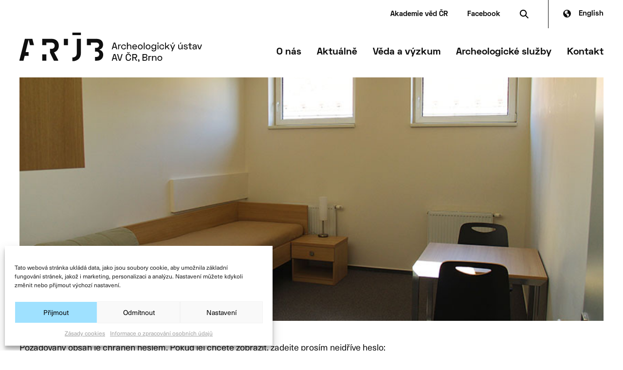

--- FILE ---
content_type: text/html; charset=UTF-8
request_url: https://www.arub.cz/ubytovani/
body_size: 17166
content:



<!doctype html>
<!--[if lt IE 7]> <html class="no-js ie6 oldie" dir="ltr" lang="cs-CZ" prefix="og: https://ogp.me/ns#" > <![endif]-->
<!--[if IE 7]>    <html class="no-js ie7 oldie" dir="ltr" lang="cs-CZ" prefix="og: https://ogp.me/ns#" > <![endif]-->
<!--[if IE 8]>    <html class="no-js ie8 oldie" dir="ltr" lang="cs-CZ" prefix="og: https://ogp.me/ns#" "> <![endif]-->
<!--[if gt IE 8]><!--> <html class="no-js" dir="ltr" lang="cs-CZ" prefix="og: https://ogp.me/ns#" > <!--<![endif]-->
<head>
	<meta charset="UTF-8">

	

	<meta http-equiv="X-UA-Compatible" content="IE=edge">
	<meta name="viewport" content="width=device-width, initial-scale=1">
	<meta name="format-detection" content="telephone=no">

	<!--link rel="shortcut icon" type="image/png" href="/favicon.ico"-->
	<link rel="alternate" type="application/rss+xml" title="Archeologický ústav AV ČR, Brno Feed" href="https://www.arub.cz/feed/">

	
	<link rel="alternate" hreflang="cs-cz" href="https://www.arub.cz/ubytovani/" />
<link rel="alternate" hreflang="en-us" href="https://www.arub.cz/en/ubytovani/" />

		<!-- All in One SEO 4.8.4.1 - aioseo.com -->
		<title>Chráněno: Ubytování - Archeologický ústav AV ČR, Brno</title>
	<meta name="robots" content="max-image-preview:large" />
	<link rel="canonical" href="https://www.arub.cz/ubytovani/" />
	<meta name="generator" content="All in One SEO (AIOSEO) 4.8.4.1" />
		<meta property="og:locale" content="cs_CZ" />
		<meta property="og:site_name" content="Archeologický ústav AV ČR, Brno -" />
		<meta property="og:type" content="article" />
		<meta property="og:title" content="Chráněno: Ubytování - Archeologický ústav AV ČR, Brno" />
		<meta property="og:url" content="https://www.arub.cz/ubytovani/" />
		<meta property="article:published_time" content="2020-11-30T18:15:32+00:00" />
		<meta property="article:modified_time" content="2021-07-27T12:28:21+00:00" />
		<meta name="twitter:card" content="summary_large_image" />
		<meta name="twitter:title" content="Chráněno: Ubytování - Archeologický ústav AV ČR, Brno" />
		<script type="application/ld+json" class="aioseo-schema">
			{"@context":"https:\/\/schema.org","@graph":[{"@type":"BreadcrumbList","@id":"https:\/\/www.arub.cz\/ubytovani\/#breadcrumblist","itemListElement":[{"@type":"ListItem","@id":"https:\/\/www.arub.cz#listItem","position":1,"name":"Home","item":"https:\/\/www.arub.cz","nextItem":{"@type":"ListItem","@id":"https:\/\/www.arub.cz\/ubytovani\/#listItem","name":"Chr\u00e1n\u011bno: Ubytov\u00e1n\u00ed"}},{"@type":"ListItem","@id":"https:\/\/www.arub.cz\/ubytovani\/#listItem","position":2,"name":"Chr\u00e1n\u011bno: Ubytov\u00e1n\u00ed","previousItem":{"@type":"ListItem","@id":"https:\/\/www.arub.cz#listItem","name":"Home"}}]},{"@type":"Organization","@id":"https:\/\/www.arub.cz\/#organization","name":"Archeologick\u00fd \u00fastav AV \u010cR, Brno","url":"https:\/\/www.arub.cz\/"},{"@type":"WebPage","@id":"https:\/\/www.arub.cz\/ubytovani\/#webpage","url":"https:\/\/www.arub.cz\/ubytovani\/","name":"Chr\u00e1n\u011bno: Ubytov\u00e1n\u00ed - Archeologick\u00fd \u00fastav AV \u010cR, Brno","inLanguage":"cs-CZ","isPartOf":{"@id":"https:\/\/www.arub.cz\/#website"},"breadcrumb":{"@id":"https:\/\/www.arub.cz\/ubytovani\/#breadcrumblist"},"image":{"@type":"ImageObject","url":"https:\/\/www.arub.cz\/wp-content\/uploads\/pokoj1.jpg","@id":"https:\/\/www.arub.cz\/ubytovani\/#mainImage","caption":"OLYMPUS DIGITAL CAMERA"},"primaryImageOfPage":{"@id":"https:\/\/www.arub.cz\/ubytovani\/#mainImage"},"datePublished":"2020-11-30T19:15:32+01:00","dateModified":"2021-07-27T14:28:21+02:00"},{"@type":"WebSite","@id":"https:\/\/www.arub.cz\/#website","url":"https:\/\/www.arub.cz\/","name":"Archeologick\u00fd \u00fastav AV \u010cR, Brno","inLanguage":"cs-CZ","publisher":{"@id":"https:\/\/www.arub.cz\/#organization"}}]}
		</script>
		<!-- All in One SEO -->

<link rel='stylesheet' id='wp-block-library-css'  href='https://www.arub.cz/wp-includes/css/dist/block-library/style.min.css' type='text/css' media='all' />
<link rel='stylesheet' id='wc-block-vendors-style-css'  href='https://www.arub.cz/wp-content/plugins/woo-gutenberg-products-block/build/vendors-style.css' type='text/css' media='all' />
<link rel='stylesheet' id='wc-block-style-css'  href='https://www.arub.cz/wp-content/plugins/woo-gutenberg-products-block/build/style.css' type='text/css' media='all' />
<link rel='stylesheet' id='wcml-dropdown-0-css'  href='//www.arub.cz/wp-content/plugins/woocommerce-multilingual/templates/currency-switchers/legacy-dropdown/style.css' type='text/css' media='all' />
<link rel='stylesheet' id='woocommerce-layout-css'  href='https://www.arub.cz/wp-content/plugins/woocommerce/assets/css/woocommerce-layout.css' type='text/css' media='all' />
<link rel='stylesheet' id='woocommerce-smallscreen-css'  href='https://www.arub.cz/wp-content/plugins/woocommerce/assets/css/woocommerce-smallscreen.css' type='text/css' media='only screen and (max-width: 768px)' />
<link rel='stylesheet' id='woocommerce-general-css'  href='https://www.arub.cz/wp-content/plugins/woocommerce/assets/css/woocommerce.css' type='text/css' media='all' />
<style id='woocommerce-inline-inline-css' type='text/css'>
.woocommerce form .form-row .required { visibility: visible; }
</style>
<link rel='stylesheet' id='cmplz-general-css'  href='https://www.arub.cz/wp-content/plugins/complianz-gdpr/assets/css/cookieblocker.min.css' type='text/css' media='all' />
<link rel='stylesheet' id='wp-pagenavi-css'  href='https://www.arub.cz/wp-content/plugins/wp-pagenavi/pagenavi-css.css' type='text/css' media='all' />
<link rel='stylesheet' id='gq-app-css'  href='https://www.arub.cz/wp-content/themes/grafique-base-theme/assets/css/app.min.css?v=1604045937' type='text/css' media='all' />
<link rel='stylesheet' id='arub-stylesheet-css'  href='https://www.arub.cz/wp-content/themes/arub-theme/assets/dist/css/app.min.css?v=1644276180' type='text/css' media='all' />
<link rel='stylesheet' id='fancybox-css'  href='https://www.arub.cz/wp-content/plugins/easy-fancybox/css/jquery.fancybox.min.css' type='text/css' media='screen' />
<script type='text/javascript' src='https://www.arub.cz/wp-content/themes/grafique-base-theme/assets/js/vendor/jquery.min.js?ver=5.6.16' id='jquery-js'></script>
<script type='text/javascript' src='https://www.arub.cz/wp-content/themes/arub-theme/node_modules/foundation-sites/dist/js/foundation.min.js?ver=1' id='foundation-js'></script>
<meta name="generator" content="WPML ver:4.4.10 stt:9,1;" />
<style>.cmplz-hidden{display:none!important;}</style>	<noscript><style>.woocommerce-product-gallery{ opacity: 1 !important; }</style></noscript>
	<link rel="icon" href="https://www.arub.cz/wp-content/uploads/2020/11/cropped-ARUB_favicon.png" sizes="32x32" />
<link rel="icon" href="https://www.arub.cz/wp-content/uploads/2020/11/cropped-ARUB_favicon.png" sizes="192x192" />
<link rel="apple-touch-icon" href="https://www.arub.cz/wp-content/uploads/2020/11/cropped-ARUB_favicon.png" />
<meta name="msapplication-TileImage" content="https://www.arub.cz/wp-content/uploads/2020/11/cropped-ARUB_favicon.png" />
		<style type="text/css" id="wp-custom-css">
			div.wpforms-container-full input[type=submit]:not(:hover):not(:active), div.wpforms-container-full button[type=submit]:not(:hover):not(:active), div.wpforms-container-full .wpforms-page-button:not(:hover):not(:active) {
    background-color: black;
    color: #fff;
	border-radius: 0;
	float: left;
	margin: 0
}

div.wpforms-container-full fieldset {
    min-width: 0;
    margin-top: .5em;
}

.wpforms-container .wpforms-field .wpforms-field-row .wpforms-two-fifths {
    width: 32%;
}

.wpforms-container .wpforms-field .wpforms-field-row .wpforms-one-fifth {
    width: 36%;
}

.wpforms-container .wpforms-field, .wp-core-ui div.wpforms-container .wpforms-field {
    padding: 5px 0;
    position: relative;
}

 div.wpforms-container-full button[type=submit]:hover, div.wpforms-container-full .wpforms-page-button.active {
    background-color: #9fe1ff !important;
    color: #000;
	border-radius: 0;
	float: left;
	margin: 0
}

.page-id-19486 .entry-content .wp-block-table th, .page-id-19486 .entry-content .wp-block-table td {
    vertical-align: middle;
    font-size: 1.1rem;
    padding-top: .25rem;
    padding-bottom: .25rem;
}



@media screen and (max-width: 540px) {
  #off-canvas-content  .page__header--thumbnail {
        padding: 0 !important;
			background-position:  left center !important;
    }
}


.wpforms-field-small {
		border-radius: 0 !important;
	float: left;
	margin: 0 !important
}

#wpforms-19336-field_2-container {
	padding: 0 !important
}

.page-id-19304 .page__title {display: none}

.page-id-19304 #romec-person {
margin: 0 auto;
	height: 200px;
	display: block
}


.wcml_currency_switcher {
/*	display: none!important */
}

@media screen and (min-width: 780px){
.entry-content .wp-block-column .wp-block-table {
max-width: 100%;
	}
.parent-pageid-56 .entry-content .wp-block-table th {
	white-space: nowrap !important;
	padding-right: 0.25em
	}
}

/* Cookies 2022 */

#cmplz-cookiebanner-container .cmplz-cookiebanner.cmplz-bottom {
margin-right: 20px;
width: calc(100% - 20px);
}
a.cookie-statement {margin-right: 10px !important}

#cmplz-document label {
font-size: 0.85em;
font-weight: normal;
line-height: auto;
color: #0f0f0f;
	margin-top: -4px
}

#cmplz-document [type='checkbox'] {
margin: 0 0 0 !important;
}

#cmplz-document input {
    -webkit-appearance: checkbox !important;
    appearance: checkbox !important;
}

.cmplz-cookiebanner .cmplz-categories .cmplz-category .cmplz-description
{
    max-width: 100%;
    padding: 0 10px 10px 10px;
    line-height: 1.5em;
}

.cmplz-category-header {
padding-top: 5px !important;
	padding-bottom: 5px !important;
}

#cmplz-manage-consent-container.cmplz-manage-consent-container .cmplz-categories .cmplz-category .cmplz-category-header label>span {
display: block;
	margin-left: 5px;
	margin-bottom: -2px
}


@media (min-width: 1024px) {
.cmplz-cookiebanner .cmplz-buttons .cmplz-btn {
min-width: 170px !important;
width: 100%;
}
	#cmplz-document {
min-width: 1024px !important;
}
	
}	
	
#cmplz-cookiebanner-container *,
#cmplz-document * {
	outline: none !important
}



.cmplz-cookiebanner {
  z-index: 1000000000 !important;
}

.cmplz-cookiebanner .cmplz-buttons .cmplz-btn {
height: 40px;
padding: 6px 8px;
font-size: 14px !important;
text-align: center;
}

.cc-message {
font-size: 120% !important
}


.cc-message br {
display: none !important
}


/* Prosim spojme se nad tim, jsou to pozadavky a toto punk-fixy :D děkuji */


.wp-block-button__link:active, .wp-block-button__link:focus, .wp-block-button__link:hover, .wp-block-button__link:visited {
    color: inherit !important;
}

@media screen and (min-width: 40em){
	body.en  .site-logo.pv {
  width: 345px !important;
}
}

#footer .site-title-link {
    top: -6px !important;
    position: relative;
}



@media screen and (min-width: 780px){
.entry-content .wp-block-table {
	max-width:66.66%
	}
}

.entry-content .wp-block-table th {
color: #111 !important;
	font-size: 1.3rem !important;
}


.entry-content .wp-block-table th,.entry-content .wp-block-table td {
vertical-align: top;
	font-size: 1.1rem;
	padding-top: 1rem;
	padding-bottom: 1rem;
}


.entry-content .wp-block-table th:first-child,
.entry-content .wp-block-table td:first-child {
padding-right: 30px
}

.entry-content .wp-block-column .wp-block-table td:first-child	 {
padding-right: 30px
}
	


.single-news .wp-block-button__link:active, .single-news .wp-block-button__link:focus, .single-news .wp-block-button__link:hover, .single-news .wp-block-button__link:visited {
    color: #0f0f0f !important;
}


@media only screen and (min-width: 
	1320px) {
		
		body.page-template-research-overview #page-navigation-top li:last-child,
		.single-magazine #page-navigation-top li:last-child {position:absolute !important; right:0;
		}
		
		body.page-template-research-overview #page-navigation-top li:last-child a,
				.single-magazine #page-navigation-top li:last-child a
		{padding-right: 0;}

		body.page-template-research-overview #page-navigation-top ul,
		.single-magazine #page-navigation-top ul
				{position:relative}

} 

.person__name {
	text-decoration: none;
}

.person__name:hover {
	text-decoration: underline;
	color: #000;
}



.single-news__content-wrapper .wp-block-column:nth-child(even) .wp-block-image img {
box-shadow: 6px 6px 15px #0000001F;
}

.accordion .accordion-title  {
	padding-right: 40px !important
	}


.current-magazine__thumbnail img {
	max-width: 90%
}

@media screen and (max-width: 40em){

	
	.footer-navigation {
    display: block !important;
	margin-top: 10px;
		line-height: 10px
}

	#footer .flex-row {
    margin-bottom: 60px !important;
}
	
	.footer-navigation strong {margin: 35px 0 0 !important;
	display: block}
	
		.footer-navigation ul {
margin-top: 10px
}
		.footer-navigation li {
padding: 0 !important;
margin-bottom: 10px !important;
}

	.footer-content div.small-12.medium-4:nth-of-type(3) {
		margin-top: 20px !important
	}
	
.footer-content div.text-right
	{
text-align: left !important;
margin-top: 35px !important;
}


@media only screen and (max-width: 1024px) {

body.page-template-research-overview .top-bar-top {display: block;
	position: absolute;
top: 103px;
	right: 0;
	}
	
		body.page-template-research-overview	.wp-block-columns:nth-of-type(odd), body.page-id-1788	.wp-block-columns:nth-of-type(odd) {
		
	flex-direction: column-reverse !important;
	width: 100%;
	}
	
	.wp-block-column {margin-left: 0 !important;
}

	
	#page-navigation-side {
		width: 100%;
		margin-bottom: 7vh;
	}
	
	#page-navigation-top a span {
		border-width: 4px;
		padding-bottom: 4px !important;
		
	}
	
	#page-navigation-top.navigation-pv a {
    padding: 0px 10px 0 0 !important;
}
	
	#page-navigation-top {
margin: 10px 0 3vh !important;
		
	}
	
	.accordion .accordion-content div {
    text-align: left !important;
}

}

@media only screen and (max-width: 640px) {
		.picture-as-bg img {
    position: relative !important;
}
	
	.page__title  {font-size:21px !important}
	
	.lang-switcher .wpml-ls-link {
    padding-left: 0;
    background: none;
}
	
		.reference-block--1  .picture-as-bg {
display: flex !important;
align-items: flex-end !important;
}

.reference-block--1:nth-of-type(odd)
	{flex-direction: column-reverse !important}

a:hover, a:focus {
color: #000;
text-decoration: none;
}

#footer .flex-row {

    margin-bottom: 120px;
}

#footer .text-right {
    text-align: right;
}
	}
	

.wp-block-button__link:active, .wp-block-button__link:focus, .wp-block-button__link:hover, .wp-block-button__link:visited {
    color: inherit !important;
}

.outofstock .price-wr apper, .outofstock .woocommerce-Price-amount, .outofstock .price-excluding-tax/*, .single .outofstock .button*/ {display: none}

.current-magazine p a[href$=".pdf"] {
    padding-left: 30px;
	background: url(/wp-content/themes/arub-theme/assets/images/bullet_download.svg) no-repeat left 2px !important;
}

#woocommerce-product-cats-list a:nth-last-child(1) {
padding-top: 10px}

#pv-menu-extralink {display: none}

.current-magazine__thumbnail img {
    max-width: 90%;
}

.current-magazine p a:hover {
text-decoration: none;
color: black}

.current-magazine p {
margin: 3% 0 5%;
}
	
	.wcml_currency_switcher {
		display:none;
	}
		</style>
		
	<style>@media screen and (max-width: 639px){html{margin-top: 0 !important;}}</style>
</head>

<body data-cmplz=1 id="top" class="page-template-default page page-id-2323 antialiased theme-grafique-base-theme woocommerce-no-js cs">

		<!-- Fixed header -->
	<!-- <div data-sticky-container> -->
		<header class="header">
			<div class="top-bar-top">
									<a href="https://www.avcr.cz/cs/" target="_blank" class="avcr">Akademie věd ČR</a>
											<a href="https://www.facebook.com/Archeologick%C3%BD-%C3%BAstav-AV-%C4%8CR-Brno-vvi-257444754334133/?ref=aymt_homepage_panel" target="_blank" class="fb">Facebook</a>
										<a class="site-search" data-toggle="searchform"><svg xmlns="http://www.w3.org/2000/svg" width="17.786" height="17.786"><defs><clipPath id="a"><path class="search-black" d="M0 0h17.786v17.786H0z"/></clipPath><style>.search-black{fill:#0F0F0F}</style></defs><g clip-path="url(#a)"><path class="a" d="M17.786 16.372L12.6 11.184a7.028 7.028 0 10-1.415 1.416l5.187 5.188zM2 7a5 5 0 115 5 5.006 5.006 0 01-5-5"/></g></svg></a>
								<div class="lang-switcher">
					
<div class="wpml-ls-statics-shortcode_actions wpml-ls wpml-ls-legacy-list-horizontal">
	<ul><li class="wpml-ls-slot-shortcode_actions wpml-ls-item wpml-ls-item-en wpml-ls-first-item wpml-ls-last-item wpml-ls-item-legacy-list-horizontal">
				<a href="https://www.arub.cz/en/ubytovani/" class="wpml-ls-link">
                    <span class="wpml-ls-native" lang="en">English</span></a>
			</li></ul>
</div>
				</div>
			</div>
			<div class="top-bar">
									<div class="top-bar-left">
						<!-- Site title -->
						<div class="top-bar-title">
														<a class="site-title-link" href="https://www.arub.cz/" title="Archeologický ústav AV ČR, Brno" rel="home">
		<img class="site-logo"
			 src="https://www.arub.cz/wp-content/themes/arub-theme/assets/images/arub_logo.svg"
			 alt="Archeologický ústav AV ČR, Brno"
			 title="Archeologický ústav AV ČR, Brno" />
	</a>						</div>
				
					</div>
					<div class="top-bar-right" data-predefined-theme="">
						<nav class="primary-navigation desktop" aria-label="Hlavní navigace">
							<ul class="menu top-menu"><li data-bg-class="theme--lyellow"  class="menu-item menu-item-main-menu menu-item-o-nas has-dropdown"><a>O nás</a></li>
<li data-bg-class="theme--lgreen"  class="menu-item menu-item-main-menu menu-item-aktualne has-dropdown"><a>Aktuálně</a></li>
<li data-bg-class="theme--lblue"  class="menu-item menu-item-main-menu menu-item-veda-a-vyzkum has-dropdown"><a>Věda a&nbsp;výzkum</a></li>
<li data-bg-class="theme--lblue"  class="menu-item menu-item-main-menu menu-item-archeologicke-sluzby has-dropdown"><a>Archeologické služby</a></li>
<li data-bg-class="theme--lyellow"  class="menu-item menu-item-main-menu menu-item-kontakt has-dropdown"><a>Kontakt</a></li>
</ul>						</nav>
						<!-- Navicon -->
						<div class="hamburger" role="button" data-toggle="offCanvasPrimary" data-responsive-toggle="responsive-menu" data-hide-for="large" onclick="setTimeout(function(){document.body.classList.add('noscroll')}, 300)">
							<div class="bar1"></div>
							<div class="bar2"></div>
						</div>
					</div>
							</div>
		</header>
					<div id="mega-menu-wrapper">
				<nav class="primary-navigation" aria-label="Hlavní navigace">
					<ul class="dropdown menu mega-menu" data-dropdown-menu data-disable-hover="true" data-click-open="true"><li data-bg-class="theme--lyellow"  class="menu-item menu-item-main-menu menu-item-o-nas has-dropdown"><a>O nás</a>
	<ul class="menu nested vertical">
	<li class="menu-item menu-item-main-menu menu-item-kdo-jsme"><a href="https://www.arub.cz/o-nas/kdo-jsme/">Kdo jsme</a></li>
	<li class="menu-item menu-item-main-menu menu-item-historie"><a href="https://www.arub.cz/o-nas/historie/">Historie</a></li>
	<li class="menu-item menu-item-main-menu menu-item-pro-verejnost"><a href="https://www.arub.cz/turisticke-cile/navstevnicke-centrum-musov-brana-do-rimske-rise/">Pro veřejnost</a></li>
	<li class="menu-item menu-item-main-menu menu-item-organizacni-struktura"><a href="https://www.arub.cz/o-nas/organizacni-struktura/">Organizační struktura</a></li>
	<li class="menu-item menu-item-main-menu menu-item-volna-mista"><a href="https://www.arub.cz/o-nas/volna-mista/">Volná místa</a></li>
	<li class="menu-item menu-item-main-menu menu-item-povinne-informace"><a href="https://www.arub.cz/o-nas/povinne-informace/">Povinné informace</a></li>
	<li class="menu-item menu-item-main-menu menu-item-ke-stazeni"><a href="https://www.arub.cz/ke-stazeni/">Ke stažení</a></li>
	<li class="menu-item menu-item-main-menu menu-item-verejne-zakazky"><a href="https://www.arub.cz/o-nas/verejne-zakazky/">Veřejné zakázky</a></li>
	<li class="menu-item menu-item-main-menu menu-item-lidske-zdroje"><a href="https://www.arub.cz/o-nas/lidske-zdroje/">Lidské zdroje</a></li>
</ul>
</li>
<li data-bg-class="theme--lgreen"  class="menu-item menu-item-main-menu menu-item-aktualne has-dropdown"><a>Aktuálně</a>
	<ul class="menu nested vertical">
	<li class="menu-item menu-item-main-menu menu-item-novinky"><a href="https://www.arub.cz/aktualne/novinky/">Novinky</a></li>
	<li class="menu-item menu-item-main-menu menu-item-blog"><a href="/aktualne/blog/">Blog</a></li>
	<li class="menu-item menu-item-main-menu menu-item-media"><a href="https://www.arub.cz/zpravy-z-medii/">Média</a></li>
</ul>
</li>
<li data-bg-class="theme--lblue"  class="menu-item menu-item-main-menu menu-item-veda-a-vyzkum has-dropdown"><a>Věda a&nbsp;výzkum</a>
	<ul class="menu nested vertical">
	<li class="menu-item menu-item-main-menu menu-item-vyzkumna-centra"><a href="https://www.arub.cz/vyzkumna-centra/">Výzkumná centra</a></li>
	<li class="menu-item menu-item-main-menu menu-item-opavske-pracoviste"><a href="https://www.arub.cz/o-nas/opavske-pracoviste/">Opavské pracoviště</a></li>
	<li class="menu-item menu-item-main-menu menu-item-mozaika-prurezovych-temat"><a href="https://www.arub.cz/mozaika-prurezovych-temat/komplexita-predmodernich-spolecnosti/">Mozaika průřezových témat</a></li>
	<li class="menu-item menu-item-main-menu menu-item-projekty"><a href="https://www.arub.cz/veda-a-vyzkum/projekty/">Projekty</a></li>
	<li class="menu-item menu-item-main-menu menu-item-spoluprace"><a href="https://www.arub.cz/veda-a-vyzkum/spoluprace/">Spolupráce</a></li>
	<li class="menu-item menu-item-main-menu menu-item-strategie-av21"><a href="https://www.arub.cz/veda-a-vyzkum/strategie-av21/">Strategie AV21</a></li>
	<li class="menu-item menu-item-main-menu menu-item-edicni-cinnost"><a href="https://www.arub.cz/veda-a-vyzkum/edicni-cinnost/">Ediční činnost</a></li>
	<li class="menu-item menu-item-main-menu menu-item-vydane-publikace"><a href="https://www.arub.cz/eshop/">Vydané publikace</a></li>
	<li class="menu-item menu-item-main-menu menu-item-obcanska-archeologie"><a href="https://www.arub.cz/veda-a-vyzkum/obcanska-archeologie/">Občanská archeologie</a></li>
</ul>
</li>
<li data-bg-class="theme--lblue"  class="menu-item menu-item-main-menu menu-item-archeologicke-sluzby has-dropdown"><a>Archeologické služby</a>
	<ul class="menu nested vertical">
	<li class="menu-item menu-item-main-menu menu-item-analyticka-konzervace"><a href="https://www.arub.cz/analyticka-konzervace/">Analytická konzervace</a></li>
	<li class="menu-item menu-item-main-menu menu-item-archiv"><a href="https://www.arub.cz/archiv/">Archiv</a></li>
	<li class="menu-item menu-item-main-menu menu-item-knihovna"><a href="https://www.arub.cz/knihovna/">Knihovna</a></li>
	<li class="menu-item menu-item-main-menu menu-item-informace-pro-stavebniky"><a href="https://www.arub.cz/archeologicke-sluzby/informace-pro-stavebniky/">Informace pro stavebníky</a></li>
	<li class="menu-item menu-item-main-menu menu-item-badatelske-archeologicke-vyzkumy"><a href="https://www.arub.cz/badatelske-archeologicke-vyzkumy/">Badatelské archeologické výzkumy</a></li>
	<li class="menu-item menu-item-main-menu menu-item-referat-archeologicke-pamatkove-pece"><a href="https://www.arub.cz/referat-archeologicke-pamatkove-pece/">Referát archeologické památkové péče</a></li>
</ul>
</li>
<li data-bg-class="theme--lyellow"  class="menu-item menu-item-main-menu menu-item-kontakt has-dropdown"><a>Kontakt</a>
	<ul class="menu nested vertical">
	<li class="menu-item menu-item-main-menu menu-item-kontakt"><a href="https://www.arub.cz/kontakt/">Kontakt</a></li>
	<li class="menu-item menu-item-main-menu menu-item-podatelna"><a href="https://www.arub.cz/kontakt/podatelna/">Podatelna</a></li>
</ul>
</li>
</ul>				</nav>
			</div>
				<!-- <form role="search" method="get" id="searchform" action="https://www.arub.cz/"> -->
<form role="search" method="get" id="searchform" class="dropdown-pane" action="https://www.arub.cz/" data-dropdown data-auto-focus="true" data-close-on-click="true">
	<div class="inner grid-x">
		<input type="text" class="cell auto" name="s" id="s" placeholder="Hledat" autocomplete="off">
		<a onclick="jQuery('#searchform').foundation('close')" class="cell shrink close-search" title="Zavřít vyhledávání"></a>
	</div>
	<input type="submit" id="searchsubmit" value="Hledat" class="button postfix hide">
</form>	<!-- </div> -->

	<!-- OffCanvas -->
	<div class="off-canvas-wrapper">
		<div class="off-canvas-wrapper-inner" data-off-canvas-wrapper>

			<!-- OffCanvas menu -->
			<div class="off-canvas position-right" id="offCanvasPrimary" data-position="right" data-off-canvas="offCanvasPrimary">
			
				<div class="top-bar top-bar--mobile">
					<div class="top-bar-left">
						<!-- Site title -->
						<div class="top-bar-title">
														<a class="site-title-link" href="https://www.arub.cz/" title="Archeologický ústav AV ČR, Brno" rel="home">
		<img class="site-logo"
			 src="https://www.arub.cz/wp-content/themes/arub-theme/assets/images/arub_logo.svg"
			 alt="Archeologický ústav AV ČR, Brno"
			 title="Archeologický ústav AV ČR, Brno" />
	</a>						</div>
					</div>
					<div class="top-bar-right" data-predefined-theme="">
						<!-- Navicon -->
						<div class="hamburger open" role="button" data-toggle="offCanvasPrimary" data-responsive-toggle="responsive-menu" data-hide-for="large" onclick="document.body.classList.remove('noscroll');">
							<div class="bar1"></div>
							<div class="bar2"></div>
						</div>
					</div>
				</div>
				<ul class="oc-menu vertical menu drilldown" data-drilldown data-auto-height="true" data-animate-height="true"><li data-bg-class="theme--lyellow"  class="menu-item menu-item-main-menu menu-item-o-nas has-dropdown"><a>O nás</a>
	<ul class="menu nested vertical">
	<li class="menu-item menu-item-main-menu menu-item-kdo-jsme"><a href="https://www.arub.cz/o-nas/kdo-jsme/">Kdo jsme</a></li>
	<li class="menu-item menu-item-main-menu menu-item-historie"><a href="https://www.arub.cz/o-nas/historie/">Historie</a></li>
	<li class="menu-item menu-item-main-menu menu-item-pro-verejnost"><a href="https://www.arub.cz/turisticke-cile/navstevnicke-centrum-musov-brana-do-rimske-rise/">Pro veřejnost</a></li>
	<li class="menu-item menu-item-main-menu menu-item-organizacni-struktura"><a href="https://www.arub.cz/o-nas/organizacni-struktura/">Organizační struktura</a></li>
	<li class="menu-item menu-item-main-menu menu-item-volna-mista"><a href="https://www.arub.cz/o-nas/volna-mista/">Volná místa</a></li>
	<li class="menu-item menu-item-main-menu menu-item-povinne-informace"><a href="https://www.arub.cz/o-nas/povinne-informace/">Povinné informace</a></li>
	<li class="menu-item menu-item-main-menu menu-item-ke-stazeni"><a href="https://www.arub.cz/ke-stazeni/">Ke stažení</a></li>
	<li class="menu-item menu-item-main-menu menu-item-verejne-zakazky"><a href="https://www.arub.cz/o-nas/verejne-zakazky/">Veřejné zakázky</a></li>
	<li class="menu-item menu-item-main-menu menu-item-lidske-zdroje"><a href="https://www.arub.cz/o-nas/lidske-zdroje/">Lidské zdroje</a></li>
</ul>
</li>
<li data-bg-class="theme--lgreen"  class="menu-item menu-item-main-menu menu-item-aktualne has-dropdown"><a>Aktuálně</a>
	<ul class="menu nested vertical">
	<li class="menu-item menu-item-main-menu menu-item-novinky"><a href="https://www.arub.cz/aktualne/novinky/">Novinky</a></li>
	<li class="menu-item menu-item-main-menu menu-item-blog"><a href="/aktualne/blog/">Blog</a></li>
	<li class="menu-item menu-item-main-menu menu-item-media"><a href="https://www.arub.cz/zpravy-z-medii/">Média</a></li>
</ul>
</li>
<li data-bg-class="theme--lblue"  class="menu-item menu-item-main-menu menu-item-veda-a-vyzkum has-dropdown"><a>Věda a&nbsp;výzkum</a>
	<ul class="menu nested vertical">
	<li class="menu-item menu-item-main-menu menu-item-vyzkumna-centra"><a href="https://www.arub.cz/vyzkumna-centra/">Výzkumná centra</a></li>
	<li class="menu-item menu-item-main-menu menu-item-opavske-pracoviste"><a href="https://www.arub.cz/o-nas/opavske-pracoviste/">Opavské pracoviště</a></li>
	<li class="menu-item menu-item-main-menu menu-item-mozaika-prurezovych-temat"><a href="https://www.arub.cz/mozaika-prurezovych-temat/komplexita-predmodernich-spolecnosti/">Mozaika průřezových témat</a></li>
	<li class="menu-item menu-item-main-menu menu-item-projekty"><a href="https://www.arub.cz/veda-a-vyzkum/projekty/">Projekty</a></li>
	<li class="menu-item menu-item-main-menu menu-item-spoluprace"><a href="https://www.arub.cz/veda-a-vyzkum/spoluprace/">Spolupráce</a></li>
	<li class="menu-item menu-item-main-menu menu-item-strategie-av21"><a href="https://www.arub.cz/veda-a-vyzkum/strategie-av21/">Strategie AV21</a></li>
	<li class="menu-item menu-item-main-menu menu-item-edicni-cinnost"><a href="https://www.arub.cz/veda-a-vyzkum/edicni-cinnost/">Ediční činnost</a></li>
	<li class="menu-item menu-item-main-menu menu-item-vydane-publikace"><a href="https://www.arub.cz/eshop/">Vydané publikace</a></li>
	<li class="menu-item menu-item-main-menu menu-item-obcanska-archeologie"><a href="https://www.arub.cz/veda-a-vyzkum/obcanska-archeologie/">Občanská archeologie</a></li>
</ul>
</li>
<li data-bg-class="theme--lblue"  class="menu-item menu-item-main-menu menu-item-archeologicke-sluzby has-dropdown"><a>Archeologické služby</a>
	<ul class="menu nested vertical">
	<li class="menu-item menu-item-main-menu menu-item-analyticka-konzervace"><a href="https://www.arub.cz/analyticka-konzervace/">Analytická konzervace</a></li>
	<li class="menu-item menu-item-main-menu menu-item-archiv"><a href="https://www.arub.cz/archiv/">Archiv</a></li>
	<li class="menu-item menu-item-main-menu menu-item-knihovna"><a href="https://www.arub.cz/knihovna/">Knihovna</a></li>
	<li class="menu-item menu-item-main-menu menu-item-informace-pro-stavebniky"><a href="https://www.arub.cz/archeologicke-sluzby/informace-pro-stavebniky/">Informace pro stavebníky</a></li>
	<li class="menu-item menu-item-main-menu menu-item-badatelske-archeologicke-vyzkumy"><a href="https://www.arub.cz/badatelske-archeologicke-vyzkumy/">Badatelské archeologické výzkumy</a></li>
	<li class="menu-item menu-item-main-menu menu-item-referat-archeologicke-pamatkove-pece"><a href="https://www.arub.cz/referat-archeologicke-pamatkove-pece/">Referát archeologické památkové péče</a></li>
</ul>
</li>
<li data-bg-class="theme--lyellow"  class="menu-item menu-item-main-menu menu-item-kontakt has-dropdown"><a>Kontakt</a>
	<ul class="menu nested vertical">
	<li class="menu-item menu-item-main-menu menu-item-kontakt"><a href="https://www.arub.cz/kontakt/">Kontakt</a></li>
	<li class="menu-item menu-item-main-menu menu-item-podatelna"><a href="https://www.arub.cz/kontakt/podatelna/">Podatelna</a></li>
</ul>
</li>
</ul>				<div class="lang-switcher">
					
<div class="wpml-ls-statics-shortcode_actions wpml-ls wpml-ls-legacy-list-horizontal">
	<ul><li class="wpml-ls-slot-shortcode_actions wpml-ls-item wpml-ls-item-en wpml-ls-first-item wpml-ls-last-item wpml-ls-item-legacy-list-horizontal">
				<a href="https://www.arub.cz/en/ubytovani/" class="wpml-ls-link">
                    <span class="wpml-ls-native" lang="en">English</span></a>
			</li></ul>
</div>
				</div>
									<a href="https://www.facebook.com/Archeologick%C3%BD-%C3%BAstav-AV-%C4%8CR-Brno-vvi-257444754334133/?ref=aymt_homepage_panel" target="_blank" class="fb bg--light-gray">Facebook</a>
								<a href="https://www.avcr.cz/cs/" target="_blank" class="avcr bg--black">Akademie věd ČR</a>
			</div>

			<!-- OffCanvas content -->
			<div id="off-canvas-content" data-off-canvas-content>
				<main class="container" role="main">
<div class="page default-page-section">
					<header class="page__header page__header--thumbnail" style="background:url('https://www.arub.cz/wp-content/uploads/pokoj1.jpg') no-repeat center center;background-size: cover;">
			<h1 class="page__title">Chráněno: Ubytování</h1>
					</header>
		
	
	
			<div class="page__content-wrapper grid-x narrow">
							<div class="entry-content content cell">
					<form action="https://www.arub.cz/wp-login.php?action=postpass" class="post-password-form" method="post">
<p>Požadovaný obsah je chráněn heslem. Pokud jej chcete zobrazit, zadejte prosím nejdříve heslo:</p>
<p><label for="pwbox-2323">Heslo: <input name="post_password" id="pwbox-2323" type="password" size="20" /></label> <input type="submit" name="Submit" value="Odemknout" /></p>
</form>
				</div>
					</div>
	</div>

<!--WPFC_FOOTER_START-->			</main><!-- /.container -->

			<a class="gq-to-top-button" data-offsettop="1000"><svg xmlns="http://www.w3.org/2000/svg" viewBox="0 0 5.71 10.22"><path d="M1188.49-8.48v620.26H-46.18V-8.48h1234.67m1-1H-47.18v622.26h1236.67V-9.48z" fill="#0F0F0F"/><g><path d="M3.42 5.11L0 1.53 1.53 0l4.18 4.18V6l-4.18 4.22L0 8.69z"/></g></svg></a>

			<footer id="footer" class="bg--black">
				<div class="footer-inner">
					<div class="flex-row">
						<span class="site-title-link"><svg id="Layer_1" data-name="Layer 1" xmlns="http://www.w3.org/2000/svg" viewBox="0 0 182.52 61.99"><g id="Group_62" data-name="Group 62"><path id="Rectangle_27" data-name="Rectangle 27" class="cls-2" d="M96.71 13.53h8.96v13.8h-8.96z"/><g id="Group_5" data-name="Group 5"><path id="Path_2" data-name="Path 2" class="cls-2" d="M125 13.52v31.1c0 5.84-3.4 9.37-9.64 9.37v8c11.67 0 18.6-6.78 18.6-17.65V13.52z"/></g><path id="Path_3" data-name="Path 3" class="cls-2" d="M19.93 42.31h-6.64l6.3-25.81h.68l2.65 10.82h8.7l-3.54-13.8H11.79L0 59.49v1.56h8.71l2.58-10.59h8.64z"/><g id="Group_6" data-name="Group 6"><path id="Path_4" data-name="Path 4" class="cls-2" d="M174.52 37.42v-.68c3.39-1 7.74-3.66 7.74-10.59 0-7.74-5.7-12.63-14-12.63h-21.44v13.8h9v-5.65h11.54c3.8 0 6.38 2.18 6.38 5.7s-2.58 5.7-6.38 5.7h-2.65v8.15h2.78c3.94 0 6.52 2.18 6.52 5.84s-2.58 5.84-6.52 5.84h-2.78v8.15h3.87c8.14 0 14-4.89 14-12.9 0-7.06-4.61-9.78-8-10.73"/></g><path id="Rectangle_28" data-name="Rectangle 28" class="cls-2" d="M115.32 0h18.6v5.38h-18.6z"/><path id="Rectangle_29" data-name="Rectangle 29" class="cls-2" d="M49.62 47.25h8.96v13.8h-8.96z"/><g id="Group_7" data-name="Group 7"><path id="Path_5" data-name="Path 5" class="cls-2" d="M85.74 28.46c0-9-6.24-14.94-15.21-14.94H49.62v13.8h9v-5.65h11.03c4.28 0 7.13 2.65 7.13 6.79s-2.85 6.86-7.13 6.86h-3.07v8.45l8.5 17.28h9.29v-1.56l-9-16.77c6.18-1.77 10.32-7 10.32-14.26"/></g></g></svg></span>
						<h1 class="claim">jdeme pod povrch</h1>
					</div>
					<div class="grid-x footer-content">

						
							<div class="small-12 medium-4">
								<strong>Archeologický ústav<br>AV ČR, Brno, v. v. i.</strong><br><br>
								Čechyňská 363/19<br />
602&nbsp;00 Brno<br />
<br />
Ředitel: Komoróczy Balázs<br><br>
																	Sekretariát: <a href="tel:+420515911101" class=""><span id="436d66c25a2181edf3e948ced5c8af1a"></span><script type="text/javascript">
                    var t=[186,-148,183,-131,182,-123,161,-126,179,-129,188,-150,185,-132,180,-121,159,-124,176,-120,179,-141,176,-125,175,-116,154,-119,172,-121,180,-142,177,-125,182,-123,161,-126,179,-128,187,-149,184,-133,183,-124,162,-127,180,-125,184,-146,181,-129,186,-127,165,-130,182,-125,184,-146,181,-130,180,-121,159,-124,176,-119,178,-140,175,-123,179,-120,158,-123,175,-118,177,-139,174,-123,173,-114];
                    var toAppend = '';
                    for (var i=1; i<t.length; i++)
                    {
                    	toAppend+=String.fromCharCode(t[i]+t[i-1]);
                    }
                    document.getElementById('436d66c25a2181edf3e948ced5c8af1a').innerHTML = toAppend;
                </script><noscript>Please enable Javascript to see this field.</noscript></a><br>
																									E-mail: <a href="mailto:sekretariat@arub.cz" class=""><span id="e7b0ab2ebde7e3feb0b4386758e7eacc"></span><script type="text/javascript">
                    var t=[232,-194,229,-180,229,-176,235,-197,232,-183,231,-182,241,-203,238,-189,237,-182,241,-203,238,-189,238,-186,245,-207,242,-193,241,-192,251,-213,248,-199,248,-194,253,-215,250,-193,248,-189,227,-192,241,-192,244,-185,223,-188,237,-189,242,-183,221,-186,243,-188,247,-209,244,-195,244,-190,249,-211,246,-192,244,-185,223,-188,245,-190,249,-211,246,-197,246,-194,253,-215,250,-201,250,-195,254,-216,251,-194,250,-191,229,-194,246,-192,251,-213,248,-191,248,-189,227,-192,241,-191,241,-182];
                    var toAppend = '';
                    for (var i=1; i<t.length; i++)
                    {
                    	toAppend+=String.fromCharCode(t[i]+t[i-1]);
                    }
                    document.getElementById('e7b0ab2ebde7e3feb0b4386758e7eacc').innerHTML = toAppend;
                </script><noscript>Please enable Javascript to see this field.</noscript></a>								<br>
																	<br>Datová schránka: xnjf5zy																									<br>IČO: 68081758															</div>
							<div class="footer-navigation small-12 medium-5">
								<strong>Odkazy</strong>
								<br><br>
								<div class="grid-x footer-menu-links">
									<nav class="small-12 medium-6">
										<ul><li  class="menu-item menu-item-main-menu menu-item-vyzkumna-zakladna-dolni-dunajovice"><a  href="https://arub.cz/vyzkumna-strediska/stredisko-pro-vyzkum-doby-rimske-a-doby-stehovani-narodu/#dolni-dunajovice-musov">Výzkumná základna Dolní Dunajovice</a></li>
<li  class="menu-item menu-item-main-menu menu-item-vyzkumna-zakladna-dolni-vestonice"><a  href="https://arub.cz/vyzkumna-strediska/stredisko-pro-paleolit-a-paleoantropologii/#dolni-vestonice">Výzkumná základna Dolní Věstonice</a></li>
<li  class="menu-item menu-item-main-menu menu-item-vyzkumna-zakladna-mikulcice"><a  href="https://arub.cz/vyzkumna-strediska/stredisko-pro-slovanskou-a-stredovekou-archeologii/#mikulcice">Výzkumná základna Mikulčice</a></li>
<li  class="menu-item menu-item-main-menu menu-item-pracoviste-opava"><a  href="https://www.arub.cz/o-nas/opavske-pracoviste/">Pracoviště Opava</a></li>
<li  class="menu-item menu-item-main-menu menu-item-navstevnicke-centrum-musov"><a  href="https://www.arub.cz/turisticke-cile/navstevnicke-centrum-musov-brana-do-rimske-rise/">Návštěvnické centrum Mušov</a></li>
<li  class="menu-item menu-item-main-menu menu-item-facebook-arub"><a  target="_blank" href="https://www.facebook.com/Archeologick%C3%BD-%C3%BAstav-AV-%C4%8CR-Brno-vvi-257444754334133/?ref=aymt_homepage_panel">Facebook ARÚB</a></li>
</ul>									</nav>
									<nav class="small-12 medium-6">
										<ul><li  class="menu-item menu-item-main-menu menu-item-zasady-cookies"><a  href="https://www.arub.cz/zasady-cookies-eu/">Zásady cookies</a></li>
<li  class="menu-item menu-item-main-menu menu-item-podminky-uzivani"><a  href="https://www.arub.cz/podminky-uzivani/">Podmínky užívání</a></li>
<li  class="menu-item menu-item-main-menu menu-item-vseobecne-obchodni-podminky"><a  href="https://www.arub.cz/vseobecne-obchodni-podminky/">Všeobecné obchodní podmínky</a></li>
<li  class="menu-item menu-item-main-menu menu-item-zpracovani-osobnich-udaju"><a  href="https://www.arub.cz/ochrana-osobnich-udaju/">Zpracování osobních údajů</a></li>
</ul>									</nav>
								</div>
							</div>
							<div class="small-12 medium-3 text-right">
								<br><br>
																<a href="https://www.avcr.cz/cs/" target="_blank" class="avcr-logo"><svg xmlns="http://www.w3.org/2000/svg" width="166.187" height="44.545"><path fill="#9B9A9A" d="M44.545 22.273C44.545 9.973 34.574 0 22.272 0 9.971 0 0 9.973 0 22.273c0 12.301 9.971 22.272 22.272 22.272 12.302 0 22.273-9.971 22.273-22.272"/><path class="a" fill="#0F0F0F" d="M19.414 25.527l-.683-1.577h-5.48l-3.549 8.177H6.14v1.47h9.112v-1.47h-3.835l2.865-6.6h5.132zm15.428 6.6L23.126 5.11H21.42l-3.29 7.58 8.431 19.437h-4.29v1.47h16.132v-1.47h-3.561z"/><path fill="#9B9A9A" d="M53.175 14.416l-.785 2.286h-2.039l4.046-10.808h2.021l4.138 10.808h-2.113l-.806-2.286h-4.462zm2.224-6.391l-1.667 4.816h3.349l-1.682-4.816zM64.908 13.274l-.911 1.018v2.409h-1.852V5.092h1.852v6.962l2.795-3.442h2.3l-2.995 3.333 3.505 4.756h-2.239zM70.728 9.475c.835-.694 1.99-1.094 3.196-1.094 2.301 0 3.303.988 3.303 2.961v3.444c0 .4.138.618.447.618h.339l-.153 1.204c-.201.171-.571.215-.941.215-.619 0-1.051-.215-1.283-.878-.541.601-1.282.988-2.422.988-1.606 0-2.856-.757-2.856-2.5 0-1.668 1.419-2.362 3.18-2.362.804 0 1.652.125 1.836.169v-.787c0-1.22-.649-1.544-1.651-1.544-.942 0-1.668.263-2.254.74l-.741-1.174zm4.661 3.968c-.37-.093-.958-.169-1.636-.169-.973 0-1.652.277-1.652 1.096 0 .88.694 1.158 1.405 1.158.803 0 1.498-.308 1.884-.972v-1.113zM85.255 16.702l-.248-.942h-.031c-.555.68-1.407 1.173-2.409 1.173-1.683 0-3.583-1.204-3.583-4.293 0-2.916 1.761-4.26 3.537-4.26 1.143 0 1.807.416 2.208.773v-4.06h1.854v11.609h-1.328zm-.526-5.805c-.479-.556-1.048-.835-1.777-.835-1.094 0-2.083.788-2.083 2.563 0 1.791 1.035 2.609 2.039 2.609.773 0 1.421-.417 1.822-1.019v-3.318zM95.626 15.805c-.833.695-1.899 1.128-3.349 1.128-2.116 0-3.89-1.375-3.89-4.231 0-2.638 1.544-4.32 3.829-4.32 2.484 0 3.689 1.883 3.689 3.828 0 .356-.031.757-.107 1.094h-5.542c.215 1.546 1.111 2.118 2.3 2.118.958 0 1.744-.357 2.3-.836l.77 1.219zm-1.434-3.751c-.046-1.343-.771-2.208-1.93-2.208-1.143 0-1.914.71-2.052 2.208h3.982zM99.425 9.738c.617-.926 1.358-1.329 2.407-1.329 1.143 0 1.899.464 2.331 1.468.679-1.003 1.543-1.468 2.656-1.468 1.637 0 2.625 1.004 2.625 2.764v5.528h-1.884V11.39c0-.896-.416-1.344-1.174-1.344-.741 0-1.374.416-1.851 1.312v5.343h-1.898v-5.343c0-.972-.542-1.312-1.175-1.312-.787 0-1.435.527-1.852 1.312v5.343h-1.9V8.613h1.452l.2 1.125h.063zM113.889 6.434c0 .74-.572 1.051-1.159 1.051-.57 0-1.126-.311-1.126-1.051s.556-1.064 1.126-1.064c.586 0 1.159.324 1.159 1.064m-2.068 2.178h1.835V16.7h-1.835V8.612zM122.889 15.805c-.834.695-1.899 1.128-3.351 1.128-2.115 0-3.89-1.375-3.89-4.231 0-2.638 1.544-4.32 3.829-4.32 2.485 0 3.69 1.883 3.69 3.828 0 .356-.03.757-.109 1.094h-5.542c.217 1.546 1.113 2.118 2.3 2.118a3.49 3.49 0 002.3-.836l.773 1.219zm-1.437-3.751c-.046-1.343-.771-2.208-1.93-2.208-1.141 0-1.914.71-2.052 2.208h3.982zM133.214 16.702h-1.713l-3.195-8.106h1.975l2.101 6.145 2.114-6.128h2.022zM144.423 15.805c-.834.695-1.899 1.128-3.352 1.128-2.113 0-3.89-1.375-3.89-4.231 0-2.638 1.544-4.32 3.829-4.32 2.486 0 3.689 1.883 3.689 3.828 0 .356-.031.757-.108 1.094h-5.542c.217 1.546 1.111 2.118 2.3 2.118.957 0 1.744-.357 2.3-.836l.774 1.219zm-5.837-10.28h1.529l.788.879.817-.879h1.452l-1.667 1.944h-1.16l-1.759-1.944zm4.4 6.529c-.046-1.343-.771-2.208-1.93-2.208-1.142 0-1.914.71-2.052 2.208h3.982zM152.387 16.702l-.247-.942h-.031c-.557.68-1.404 1.173-2.409 1.173-1.682 0-3.582-1.204-3.582-4.293 0-2.916 1.761-4.26 3.536-4.26 1.143 0 1.807.416 2.208.773v-4.06h1.853v11.609h-1.328zm-.525-5.805c-.478-.556-1.049-.835-1.774-.835-1.097 0-2.085.788-2.085 2.563 0 1.791 1.034 2.609 2.037 2.609.773 0 1.421-.417 1.822-1.019v-3.318zM59.367 32.471c-.864.787-2.223 1.358-3.858 1.358-2.733 0-5.173-1.807-5.188-5.635-.015-3.828 2.362-5.635 5.295-5.635 1.419 0 2.717.387 3.52 1.003l-.912 1.513c-.724-.494-1.636-.741-2.578-.741-1.759 0-3.272 1.204-3.272 3.86 0 2.717 1.545 3.859 3.289 3.844 1.081 0 1.944-.324 2.733-.973l.971 1.406zm-6.284-12.86h1.53l.785.879.819-.879h1.451l-1.666 1.944h-1.16l-1.759-1.944zM67.378 32.703c-.835.695-1.9 1.127-3.351 1.127-2.115 0-3.89-1.374-3.89-4.23 0-2.639 1.544-4.323 3.828-4.323 2.488 0 3.692 1.883 3.692 3.829 0 .354-.031.757-.109 1.096h-5.542c.217 1.543 1.112 2.114 2.3 2.114.958 0 1.745-.355 2.3-.833l.772 1.22zm-1.436-3.751c-.046-1.343-.771-2.208-1.93-2.208-1.141 0-1.914.709-2.053 2.208h3.983zM69.554 31.514c.648.478 1.53.725 2.254.725 1.035 0 1.574-.417 1.574-.988 0-.741-.896-.803-2.051-1.205-1.361-.477-2.131-1.05-2.131-2.346 0-1.514 1.265-2.424 3.087-2.424 1.111 0 2.145.339 2.81.833l-.604 1.281c-.616-.37-1.435-.633-2.159-.633-.835 0-1.343.355-1.343.896 0 .694.754.864 1.79 1.173 1.358.402 2.471.91 2.471 2.362 0 1.667-1.329 2.64-3.303 2.64-1.129 0-2.239-.37-2.888-.881l.493-1.433zM79.665 30.171l-.912 1.019v2.407h-1.851V21.988h1.851v6.964l2.795-3.444h2.301l-2.995 3.335 3.503 4.754h-2.236zM91.953 32.703c-.834.695-1.899 1.127-3.351 1.127-2.115 0-3.89-1.374-3.89-4.23 0-2.639 1.544-4.323 3.829-4.323 2.487 0 3.691 1.883 3.691 3.829 0 .355-.031.757-.109 1.096H86.58c.217 1.543 1.113 2.114 2.3 2.114.958 0 1.746-.355 2.3-.833l.773 1.22zm-1.436-3.751c-.046-1.343-.771-2.208-1.93-2.208-1.141 0-1.915.709-2.053 2.208h3.983zm-2.702-4.463l1.034-2.069h2.192l-2.053 2.069h-1.173zM100.086 26.697c.48-1.049 1.235-1.42 2.146-1.42.355 0 .74.078 1.034.247l-.37 1.684c-.215-.078-.493-.186-.833-.186-.803 0-1.467.462-1.883 1.683v4.893h-1.869v-8.089h1.42l.309 1.189h.046zM111.341 32.703c-.833.695-1.899 1.127-3.349 1.127-2.116 0-3.891-1.374-3.891-4.23 0-2.639 1.542-4.323 3.829-4.323 2.484 0 3.688 1.883 3.688 3.829 0 .354-.03.757-.107 1.096h-5.544c.217 1.543 1.113 2.114 2.302 2.114a3.5 3.5 0 002.3-.833l.772 1.22zm-1.435-3.751c-.046-1.343-.773-2.208-1.93-2.208-1.144 0-1.915.709-2.055 2.208h3.985zM115.106 26.589c.664-.849 1.391-1.267 2.456-1.267 1.759 0 3.333 1.344 3.333 4.014 0 2.81-1.728 4.493-3.781 4.493-.773 0-1.345-.155-1.838-.448v3.396h-1.853V25.493h1.312l.34 1.097h.031zm.171 5.219c.432.339.833.493 1.499.493 1.171 0 2.221-1.004 2.221-2.809 0-1.776-.863-2.531-1.867-2.531-.789 0-1.342.431-1.853 1.204v3.643zM129.756 33.597h-1.279l-.372-1.125c-.585.74-1.328 1.312-2.655 1.312-1.636 0-2.747-.942-2.747-2.872v-5.403h1.834v4.971c0 1.266.573 1.652 1.313 1.652.927 0 1.56-.587 2.07-1.313v-5.31h1.836v8.088zM133.863 26.327c.57-.679 1.374-1.05 2.331-1.05 1.976 0 3.396 1.467 3.396 4.137 0 2.765-1.527 4.416-3.735 4.416-.988 0-1.761-.401-2.3-1.08h-.062l-.309.848h-1.22v-11.61h1.853v4.339h.046zm-.046 5.032c.37.51.958.833 1.774.833 1.251 0 2.116-1.049 2.116-2.748 0-1.606-.834-2.47-1.993-2.47-.679 0-1.312.277-1.897.988v3.397zM141.488 21.987h1.854v11.609h-1.854zM147.862 23.332c0 .741-.57 1.05-1.157 1.05-.572 0-1.128-.309-1.128-1.05 0-.74.556-1.066 1.128-1.066.587-.001 1.157.325 1.157 1.066m-2.068 2.176h1.837v8.088h-1.837v-8.088zM152.771 30.171l-.909 1.019v2.407h-1.854V21.988h1.854v6.964l2.793-3.444h2.3l-2.995 3.335 3.505 4.754h-2.239zM163.083 34.107c-.664 1.837-1.636 2.762-3.134 2.762-.863 0-1.312-.123-1.744-.262l.34-1.405c.232.078.679.187 1.08.187.587 0 1.159-.417 1.452-1.189l.138-.355-3.35-8.352h1.915l2.331 6.453 2.116-6.453h1.96l-3.104 8.614z"/></svg></a>
							</div>

											</div>
					<div class="copyright">
						© Archeologický ústav AV ČR, Brno, v. v. i. 2025<br>
						Designed & Developed by <a href="https://atelierzidlicky.eu/" target="_blank">Atelier Zidlicky</a>
					</div>
				</div>
			</footer>

		</div><!-- /#wrapper -->
	</div>
</div>



<!-- Consent Management powered by Complianz | GDPR/CCPA Cookie Consent https://wordpress.org/plugins/complianz-gdpr -->
<div id="cmplz-cookiebanner-container"><div class="cmplz-cookiebanner cmplz-hidden banner-1 optin cmplz-bottom-left cmplz-categories-type-view-preferences" aria-modal="true" data-nosnippet="true" role="dialog" aria-live="polite" aria-labelledby="cmplz-header-1-optin" aria-describedby="cmplz-message-1-optin">
	<div class="cmplz-header">
		<div class="cmplz-logo"></div>
		<div class="cmplz-title" id="cmplz-header-1-optin">Spravovat souhlas s cookies</div>
		<div class="cmplz-close" tabindex="0" role="button" aria-label="close-dialog">
			<svg aria-hidden="true" focusable="false" data-prefix="fas" data-icon="times" class="svg-inline--fa fa-times fa-w-11" role="img" xmlns="http://www.w3.org/2000/svg" viewBox="0 0 352 512"><path fill="currentColor" d="M242.72 256l100.07-100.07c12.28-12.28 12.28-32.19 0-44.48l-22.24-22.24c-12.28-12.28-32.19-12.28-44.48 0L176 189.28 75.93 89.21c-12.28-12.28-32.19-12.28-44.48 0L9.21 111.45c-12.28 12.28-12.28 32.19 0 44.48L109.28 256 9.21 356.07c-12.28 12.28-12.28 32.19 0 44.48l22.24 22.24c12.28 12.28 32.2 12.28 44.48 0L176 322.72l100.07 100.07c12.28 12.28 32.2 12.28 44.48 0l22.24-22.24c12.28-12.28 12.28-32.19 0-44.48L242.72 256z"></path></svg>
		</div>
	</div>

		<div class="cmplz-divider cmplz-divider-header"></div>
		<div class="cmplz-body">
			<div class="cmplz-message" id="cmplz-message-1-optin">Tato webová stránka ukládá data, jako jsou soubory cookie, aby umožnila základní fungování stránek, jakož i marketing, personalizaci a analýzu. Nastavení můžete kdykoli změnit nebo přijmout výchozí nastavení.</div>
			<!-- categories start -->
			<div class="cmplz-categories">
				<details class="cmplz-category cmplz-functional" >
					<summary>
						<span class="cmplz-category-header">
							<span class="cmplz-category-title">Funkční</span>
							<span class='cmplz-always-active'>
								<span class="cmplz-banner-checkbox">
									<input type="checkbox"
										   id="cmplz-functional-optin"
										   data-category="cmplz_functional"
										   class="cmplz-consent-checkbox cmplz-functional"
										   size="40"
										   value="1"/>
									<label class="cmplz-label" for="cmplz-functional-optin" tabindex="0"><span>Funkční</span></label>
								</span>
								Vždy aktivní							</span>
							<span class="cmplz-icon cmplz-open">
								<svg xmlns="http://www.w3.org/2000/svg" viewBox="0 0 448 512"  height="18" ><path d="M224 416c-8.188 0-16.38-3.125-22.62-9.375l-192-192c-12.5-12.5-12.5-32.75 0-45.25s32.75-12.5 45.25 0L224 338.8l169.4-169.4c12.5-12.5 32.75-12.5 45.25 0s12.5 32.75 0 45.25l-192 192C240.4 412.9 232.2 416 224 416z"/></svg>
							</span>
						</span>
					</summary>
					<div class="cmplz-description">
						<span class="cmplz-description-functional">Technické uložení nebo přístup je nezbytně nutný pro legitimní účel umožnění použití konkrétní služby, kterou si odběratel nebo uživatel výslovně vyžádal, nebo pouze za účelem provedení přenosu sdělení prostřednictvím sítě elektronických komunikací.</span>
					</div>
				</details>

				<details class="cmplz-category cmplz-preferences" >
					<summary>
						<span class="cmplz-category-header">
							<span class="cmplz-category-title">Předvolby</span>
							<span class="cmplz-banner-checkbox">
								<input type="checkbox"
									   id="cmplz-preferences-optin"
									   data-category="cmplz_preferences"
									   class="cmplz-consent-checkbox cmplz-preferences"
									   size="40"
									   value="1"/>
								<label class="cmplz-label" for="cmplz-preferences-optin" tabindex="0"><span>Předvolby</span></label>
							</span>
							<span class="cmplz-icon cmplz-open">
								<svg xmlns="http://www.w3.org/2000/svg" viewBox="0 0 448 512"  height="18" ><path d="M224 416c-8.188 0-16.38-3.125-22.62-9.375l-192-192c-12.5-12.5-12.5-32.75 0-45.25s32.75-12.5 45.25 0L224 338.8l169.4-169.4c12.5-12.5 32.75-12.5 45.25 0s12.5 32.75 0 45.25l-192 192C240.4 412.9 232.2 416 224 416z"/></svg>
							</span>
						</span>
					</summary>
					<div class="cmplz-description">
						<span class="cmplz-description-preferences">Technické uložení nebo přístup je nezbytný pro legitimní účel ukládání preferencí, které nejsou požadovány odběratelem nebo uživatelem.</span>
					</div>
				</details>

				<details class="cmplz-category cmplz-statistics" >
					<summary>
						<span class="cmplz-category-header">
							<span class="cmplz-category-title">Statistiky</span>
							<span class="cmplz-banner-checkbox">
								<input type="checkbox"
									   id="cmplz-statistics-optin"
									   data-category="cmplz_statistics"
									   class="cmplz-consent-checkbox cmplz-statistics"
									   size="40"
									   value="1"/>
								<label class="cmplz-label" for="cmplz-statistics-optin" tabindex="0"><span>Statistiky</span></label>
							</span>
							<span class="cmplz-icon cmplz-open">
								<svg xmlns="http://www.w3.org/2000/svg" viewBox="0 0 448 512"  height="18" ><path d="M224 416c-8.188 0-16.38-3.125-22.62-9.375l-192-192c-12.5-12.5-12.5-32.75 0-45.25s32.75-12.5 45.25 0L224 338.8l169.4-169.4c12.5-12.5 32.75-12.5 45.25 0s12.5 32.75 0 45.25l-192 192C240.4 412.9 232.2 416 224 416z"/></svg>
							</span>
						</span>
					</summary>
					<div class="cmplz-description">
						<span class="cmplz-description-statistics">Technické uložení nebo přístup, který se používá výhradně pro statistické účely.</span>
						<span class="cmplz-description-statistics-anonymous">Technické uložení nebo přístup, který se používá výhradně pro anonymní statistické účely. Bez předvolání, dobrovolného plnění ze strany vašeho Poskytovatele internetových služeb nebo dalších záznamů od třetí strany nelze informace, uložené nebo získané pouze pro tento účel, obvykle použít k vaší identifikaci.</span>
					</div>
				</details>
				<details class="cmplz-category cmplz-marketing" >
					<summary>
						<span class="cmplz-category-header">
							<span class="cmplz-category-title">Marketing</span>
							<span class="cmplz-banner-checkbox">
								<input type="checkbox"
									   id="cmplz-marketing-optin"
									   data-category="cmplz_marketing"
									   class="cmplz-consent-checkbox cmplz-marketing"
									   size="40"
									   value="1"/>
								<label class="cmplz-label" for="cmplz-marketing-optin" tabindex="0"><span>Marketing</span></label>
							</span>
							<span class="cmplz-icon cmplz-open">
								<svg xmlns="http://www.w3.org/2000/svg" viewBox="0 0 448 512"  height="18" ><path d="M224 416c-8.188 0-16.38-3.125-22.62-9.375l-192-192c-12.5-12.5-12.5-32.75 0-45.25s32.75-12.5 45.25 0L224 338.8l169.4-169.4c12.5-12.5 32.75-12.5 45.25 0s12.5 32.75 0 45.25l-192 192C240.4 412.9 232.2 416 224 416z"/></svg>
							</span>
						</span>
					</summary>
					<div class="cmplz-description">
						<span class="cmplz-description-marketing">Technické uložení nebo přístup je nutný k vytvoření uživatelských profilů za účelem zasílání reklamy nebo sledování uživatele na webových stránkách nebo několika webových stránkách pro podobné marketingové účely.</span>
					</div>
				</details>
			</div><!-- categories end -->
					</div>

		<div class="cmplz-links cmplz-information">
			<a class="cmplz-link cmplz-manage-options cookie-statement" href="#" data-relative_url="#cmplz-manage-consent-container">Spravovat možnosti</a>
			<a class="cmplz-link cmplz-manage-third-parties cookie-statement" href="#" data-relative_url="#cmplz-cookies-overview">Spravovat služby</a>
			<a class="cmplz-link cmplz-manage-vendors tcf cookie-statement" href="#" data-relative_url="#cmplz-tcf-wrapper">Spravovat dodavatele</a>
			<a class="cmplz-link cmplz-external cmplz-read-more-purposes tcf" target="_blank" rel="noopener noreferrer nofollow" href="https://cookiedatabase.org/tcf/purposes/">Přečtěte si více o těchto účelech</a>
					</div>

	<div class="cmplz-divider cmplz-footer"></div>

	<div class="cmplz-buttons">
		<button class="cmplz-btn cmplz-accept">Přijmout</button>
		<button class="cmplz-btn cmplz-deny">Odmítnout</button>
		<button class="cmplz-btn cmplz-view-preferences">Nastavení</button>
		<button class="cmplz-btn cmplz-save-preferences">Uložit předvolby</button>
		<a class="cmplz-btn cmplz-manage-options tcf cookie-statement" href="#" data-relative_url="#cmplz-manage-consent-container">Nastavení</a>
			</div>

	<div class="cmplz-links cmplz-documents">
		<a class="cmplz-link cookie-statement" href="#" data-relative_url="">{title}</a>
		<a class="cmplz-link privacy-statement" href="#" data-relative_url="">{title}</a>
		<a class="cmplz-link impressum" href="#" data-relative_url="">{title}</a>
			</div>

</div>


</div>
					<div id="cmplz-manage-consent" data-nosnippet="true"><button class="cmplz-btn cmplz-hidden cmplz-manage-consent manage-consent-1">Spravovat souhlas</button>

</div>	<script type="text/javascript">
		(function () {
			var c = document.body.className;
			c = c.replace(/woocommerce-no-js/, 'woocommerce-js');
			document.body.className = c;
		})()
	</script>
	<script type='text/javascript' id='wcml-mc-scripts-js-extra'>
/* <![CDATA[ */
var wcml_mc_settings = {"wcml_spinner":"https:\/\/www.arub.cz\/wp-content\/plugins\/sitepress-multilingual-cms\/res\/img\/ajax-loader.gif","current_currency":{"code":"CZK","symbol":"&#75;&#269;"},"cache_enabled":"1"};
/* ]]> */
</script>
<script type='text/javascript' src='https://www.arub.cz/wp-content/plugins/woocommerce-multilingual/res/js/wcml-multi-currency.min.js?ver=4.11.0' id='wcml-mc-scripts-js'></script>
<script type='text/javascript' src='https://www.arub.cz/wp-content/plugins/custom-payment-gateways-woocommerce/includes/js/alg-wc-custom-payment-gateways.js?ver=1.6.5' id='alg-wc-custom-payment-gateways-js'></script>
<script type='text/javascript' src='https://www.arub.cz/wp-content/plugins/woocommerce/assets/js/jquery-blockui/jquery.blockUI.min.js?ver=2.70' id='jquery-blockui-js'></script>
<script type='text/javascript' id='wc-add-to-cart-js-extra'>
/* <![CDATA[ */
var wc_add_to_cart_params = {"ajax_url":"\/wp-admin\/admin-ajax.php","wc_ajax_url":"\/?wc-ajax=%%endpoint%%","i18n_view_cart":"Zobrazit ko\u0161\u00edk","cart_url":"https:\/\/www.arub.cz\/kosik\/","is_cart":"","cart_redirect_after_add":"no"};
/* ]]> */
</script>
<script type='text/javascript' src='https://www.arub.cz/wp-content/plugins/woocommerce/assets/js/frontend/add-to-cart.min.js?ver=4.7.4' id='wc-add-to-cart-js'></script>
<script type='text/javascript' src='https://www.arub.cz/wp-content/plugins/woocommerce/assets/js/js-cookie/js.cookie.min.js?ver=2.1.4' id='js-cookie-js'></script>
<script type='text/javascript' id='woocommerce-js-extra'>
/* <![CDATA[ */
var woocommerce_params = {"ajax_url":"\/wp-admin\/admin-ajax.php","wc_ajax_url":"\/?wc-ajax=%%endpoint%%"};
/* ]]> */
</script>
<script type='text/javascript' src='https://www.arub.cz/wp-content/plugins/woocommerce/assets/js/frontend/woocommerce.min.js?ver=4.7.4' id='woocommerce-js'></script>
<script type='text/javascript' id='wc-cart-fragments-js-extra'>
/* <![CDATA[ */
var wc_cart_fragments_params = {"ajax_url":"\/wp-admin\/admin-ajax.php","wc_ajax_url":"\/?wc-ajax=%%endpoint%%","cart_hash_key":"wc_cart_hash_a39ec1e0bf06c379fddf55955704a807-cs","fragment_name":"wc_fragments_a39ec1e0bf06c379fddf55955704a807","request_timeout":"5000"};
/* ]]> */
</script>
<script type='text/javascript' src='https://www.arub.cz/wp-content/plugins/woocommerce/assets/js/frontend/cart-fragments.min.js?ver=4.7.4' id='wc-cart-fragments-js'></script>
<script type='text/javascript' src='https://www.arub.cz/wp-content/themes/grafique-base-theme/assets/js/app.min.js?v=1604045937&#038;ver=5.6.16' id='gq-app-script-js'></script>
<script type='text/javascript' id='arub-script-js-extra'>
/* <![CDATA[ */
var l10n = {"drilldownBackText":"Zp\u011bt"};
/* ]]> */
</script>
<script type='text/javascript' src='https://www.arub.cz/wp-content/themes/arub-theme/assets/dist/js/app.min.js?v=1644276180&#038;ver=5.6.16' id='arub-script-js'></script>
<script type='text/javascript' src='https://www.arub.cz/wp-content/themes/arub-theme/node_modules/slick-carousel/slick/slick.min.js?v=1644276180&#038;ver=5.6.16' id='slick-js'></script>
<script type='text/javascript' src='https://www.arub.cz/wp-content/plugins/woocommerce-multilingual/res/js/front-scripts.min.js?ver=4.11.0' id='wcml-front-scripts-js'></script>
<script type='text/javascript' id='cart-widget-js-extra'>
/* <![CDATA[ */
var actions = {"is_lang_switched":"0","force_reset":"0"};
/* ]]> */
</script>
<script type='text/javascript' src='https://www.arub.cz/wp-content/plugins/woocommerce-multilingual/res/js/cart_widget.min.js?ver=4.11.0' id='cart-widget-js'></script>
<script type='text/javascript' src='https://www.arub.cz/wp-content/plugins/easy-fancybox/js/jquery.fancybox.min.js?ver=1.3.24' id='jquery-fancybox-js'></script>
<script type='text/javascript' id='jquery-fancybox-js-after'>
var fb_timeout, fb_opts={'overlayShow':true,'hideOnOverlayClick':true,'showCloseButton':true,'margin':50,'centerOnScroll':false,'enableEscapeButton':true,'autoScale':true };
if(typeof easy_fancybox_handler==='undefined'){
var easy_fancybox_handler=function(){
	jQuery([".nolightbox","a.wp-block-file__button","a.pin-it-button","a[href*='pinterest.com\/pin\/create']","a[href*='facebook.com\/share']","a[href*='twitter.com\/share']"].join(',')).addClass('nofancybox');
	jQuery('a.fancybox-close').on('click',function(e){e.preventDefault();jQuery.fancybox.close()});
	/* IMG */
	var fb_IMG_select='a[href*=".jpg"]:not(.nofancybox,li.nofancybox>a),area[href*=".jpg"]:not(.nofancybox),a[href*=".jpeg"]:not(.nofancybox,li.nofancybox>a),area[href*=".jpeg"]:not(.nofancybox),a[href*=".png"]:not(.nofancybox,li.nofancybox>a),area[href*=".png"]:not(.nofancybox),a[href*=".webp"]:not(.nofancybox,li.nofancybox>a),area[href*=".webp"]:not(.nofancybox)';
	jQuery(fb_IMG_select).addClass('fancybox image').attr('rel','gallery');
	jQuery('a.fancybox,area.fancybox,li.fancybox a').each(function(){jQuery(this).fancybox(jQuery.extend({},fb_opts,{'transitionIn':'elastic','easingIn':'easeOutBack','transitionOut':'elastic','easingOut':'easeInBack','opacity':false,'hideOnContentClick':false,'titleShow':false,'titlePosition':'over','titleFromAlt':false,'showNavArrows':true,'enableKeyboardNav':true,'cyclic':true}))});
	/* YouTube */
	jQuery('a[href*="youtu.be/"],area[href*="youtu.be/"],a[href*="youtube.com/"],area[href*="youtube.com/"]').filter(function(){return this.href.match(/\/(?:youtu\.be|watch\?|embed\/)/);}).not('.nofancybox,li.nofancybox>a').addClass('fancybox-youtube');
	jQuery('a.fancybox-youtube,area.fancybox-youtube,li.fancybox-youtube a').each(function(){jQuery(this).fancybox(jQuery.extend({},fb_opts,{'type':'iframe','width':640,'height':360,'keepRatio':1,'titleShow':false,'titlePosition':'float','titleFromAlt':true,'onStart':function(a,i,o){var splitOn=a[i].href.indexOf("?");var urlParms=(splitOn>-1)?a[i].href.substring(splitOn):"";o.allowfullscreen=(urlParms.indexOf("fs=0")>-1)?false:true;o.href=a[i].href.replace(/https?:\/\/(?:www\.)?youtu(?:\.be\/([^\?]+)\??|be\.com\/watch\?(.*(?=v=))v=([^&]+))(.*)/gi,"https://www.youtube.com/embed/$1$3?$2$4&autoplay=1");}}))});
	/* Vimeo */
	jQuery('a[href*="vimeo.com/"],area[href*="vimeo.com/"]').filter(function(){return this.href.match(/\/(?:[0-9]+|video\/)/);}).not('.nofancybox,li.nofancybox>a').addClass('fancybox-vimeo');
	jQuery('a.fancybox-vimeo,area.fancybox-vimeo,li.fancybox-vimeo a').each(function(){jQuery(this).fancybox(jQuery.extend({},fb_opts,{'type':'iframe','width':500,'height':281,'keepRatio':1,'titleShow':false,'titlePosition':'float','titleFromAlt':true,'onStart':function(a,i,o){var splitOn=a[i].href.indexOf("?");var urlParms=(splitOn>-1)?a[i].href.substring(splitOn):"";o.allowfullscreen=(urlParms.indexOf("fullscreen=0")>-1)?false:true;o.href=a[i].href.replace(/https?:\/\/(?:www\.)?vimeo\.com\/([0-9]+)\??(.*)/gi,"https://player.vimeo.com/video/$1?$2&autoplay=1");}}))});
};};
var easy_fancybox_auto=function(){setTimeout(function(){jQuery('#fancybox-auto').trigger('click')},1000);};
jQuery(easy_fancybox_handler);jQuery(document).on('post-load',easy_fancybox_handler);
jQuery(easy_fancybox_auto);
</script>
<script type='text/javascript' src='https://www.arub.cz/wp-content/plugins/easy-fancybox/js/jquery.easing.min.js?ver=1.4.1' id='jquery-easing-js'></script>
<script type='text/javascript' id='cmplz-cookiebanner-js-extra'>
/* <![CDATA[ */
var complianz = {"prefix":"cmplz_","user_banner_id":"1","set_cookies":[],"block_ajax_content":"","banner_version":"378","version":"6.3.3","store_consent":"","do_not_track":"","consenttype":"optin","region":"eu","geoip":"","dismiss_timeout":"","disable_cookiebanner":"","soft_cookiewall":"","dismiss_on_scroll":"","cookie_expiry":"365","url":"https:\/\/www.arub.cz\/wp-json\/complianz\/v1\/","locale":"lang=cs&locale=cs_CZ","set_cookies_on_root":"","cookie_domain":"","current_policy_id":"14","cookie_path":"\/","categories":{"statistics":"statistika","marketing":"marketing"},"tcf_active":"","placeholdertext":"Klepnut\u00edm p\u0159ijm\u011bte marketingov\u00e9 soubory cookie a povolte tento obsah","css_file":"https:\/\/www.arub.cz\/wp-content\/uploads\/complianz\/css\/banner-{banner_id}-{type}.css?v=378","page_links":{"eu":{"cookie-statement":{"title":"Z\u00e1sady cookies ","url":"https:\/\/www.arub.cz\/zasady-cookies-eu\/"},"privacy-statement":{"title":"Informace o&nbsp;zpracov\u00e1n\u00ed osobn\u00edch \u00fadaj\u016f","url":"https:\/\/www.arub.cz\/ochrana-osobnich-udaju\/"}}},"tm_categories":"1","forceEnableStats":"","preview":"","clean_cookies":""};
/* ]]> */
</script>
<script defer type='text/javascript' src='https://www.arub.cz/wp-content/plugins/complianz-gdpr/cookiebanner/js/complianz.min.js?ver=6.3.3' id='cmplz-cookiebanner-js'></script>
<!-- Statistics script Complianz GDPR/CCPA -->
						<script data-category="functional">
							(function(w,d,s,l,i){w[l]=w[l]||[];w[l].push({'gtm.start':
		new Date().getTime(),event:'gtm.js'});var f=d.getElementsByTagName(s)[0],
	j=d.createElement(s),dl=l!='dataLayer'?'&l='+l:'';j.async=true;j.src=
	'https://www.googletagmanager.com/gtm.js?id='+i+dl;f.parentNode.insertBefore(j,f);
})(window,document,'script','dataLayer','UA-170463797-13');
						</script>		<script type="text/javascript">
		/* <![CDATA[ */
			if( typeof woocommerce_price_slider_params !== 'undefined' ) {
				woocommerce_price_slider_params.currency_format_symbol = wcml_mc_settings.current_currency.symbol;
			}
		/* ]]> */
		</script>
		</body>
</html><!-- Password protected content has been detected -->

--- FILE ---
content_type: text/css
request_url: https://www.arub.cz/wp-content/themes/grafique-base-theme/assets/css/app.min.css?v=1604045937
body_size: 227
content:
.no-padding{padding:0}.no-padding--top{padding-top:0}.no-padding--right{padding-right:0}.no-padding--bottom{padding-bottom:0}.no-padding--left{padding-left:0}.no-padding-i{padding:0 !important}.no-padding-i--top{padding-top:0 !important}.no-padding-i--bottom{padding-bottom:0 !important}.no-padding-i--left{padding-left:0 !important}.no-padding-i--right{padding-right:0 !important}.no-margin{margin:0}.no-margin--top{margin-top:0}.no-margin--bottom{margin-bottom:0}.no-margin--left{margin-left:0}.no-margin--right{margin-right:0}.no-margin-i{margin:0 !important}.no-margin-i--top{margin-top:0 !important}.no-margin-i--bottom{margin-bottom:0 !important}.no-margin-i--left{margin-left:0 !important}.no-margin-i--right{margin-right:0 !important}.text--uppercase{text-transform:uppercase}.text--lowercase{text-transform:lowercase}.text--initial{text-transform:initial}.text--capitalize{text-transform:capitalize}.text--underlined{text-decoration:underline}.display--inline{display:inline}.display--inline-block{display:inline-block}.display--block{display:block}.position--relative{position:relative}.position--absolute{position:absolute}.position--fixed{position:fixed}.position--initial{position:initial}.alignleft,img.alignleft{margin-right:1.5em;display:inline}.alignright,img.alignright{margin-left:1.5em;display:inline}.aligncenter,img.aligncenter{margin-right:auto;margin-left:auto;display:block;clear:both}#wp-admin-bar-gq-base-ks .ab-icon{padding-top:6px !important;margin-right:0 !important}#wp-admin-bar-gq-base-page-template .ab-icon{padding-top:6px !important;margin-right:0 !important}*:focus{outline:0}

--- FILE ---
content_type: text/css
request_url: https://www.arub.cz/wp-content/themes/arub-theme/assets/dist/css/app.min.css?v=1644276180
body_size: 36275
content:
@media print,screen and (min-width:40em){.reveal,.reveal.tiny,.reveal.small,.reveal.large{right:auto;left:auto;margin:0 auto}}/*! normalize.css v8.0.0 | MIT License | github.com/necolas/normalize.css */html{line-height:1.15;-webkit-text-size-adjust:100%}body{margin:0}h1,.h1-like{font-size:2em;margin:.67em 0}hr{box-sizing:content-box;height:0;overflow:visible}pre{font-family:monospace,monospace;font-size:1em}a{background-color:transparent}abbr[title]{border-bottom:0;text-decoration:underline;text-decoration:underline dotted}b,strong{font-weight:bolder}code,kbd,samp{font-family:monospace,monospace;font-size:1em}small{font-size:80%}sub,sup{font-size:75%;line-height:0;position:relative;vertical-align:baseline}sub{bottom:-0.25em}sup{top:-0.5em}img{border-style:none}button,input,optgroup,select,textarea{font-family:inherit;font-size:100%;line-height:1.15;margin:0}button,input{overflow:visible}button,select{text-transform:none}button,[type="button"],[type="reset"],[type="submit"]{-webkit-appearance:button}button::-moz-focus-inner,[type="button"]::-moz-focus-inner,[type="reset"]::-moz-focus-inner,[type="submit"]::-moz-focus-inner{border-style:none;padding:0}button:-moz-focusring,[type="button"]:-moz-focusring,[type="reset"]:-moz-focusring,[type="submit"]:-moz-focusring{outline:1px dotted ButtonText}fieldset{padding:.35em .75em .625em}legend{box-sizing:border-box;color:inherit;display:table;max-width:100%;padding:0;white-space:normal}progress{vertical-align:baseline}textarea{overflow:auto}[type="checkbox"],[type="radio"]{box-sizing:border-box;padding:0}[type="number"]::-webkit-inner-spin-button,[type="number"]::-webkit-outer-spin-button{height:auto}[type="search"]{-webkit-appearance:textfield;outline-offset:-2px}[type="search"]::-webkit-search-decoration{-webkit-appearance:none}::-webkit-file-upload-button{-webkit-appearance:button;font:inherit}details{display:block}summary{display:list-item}template{display:none}[hidden]{display:none}.foundation-mq{font-family:"small=0em&smedium=25em&medium=40em&large=64em&xlarge=75em&xxlarge=105em"}html{box-sizing:border-box;font-size:100%}*,*::before,*::after{box-sizing:inherit}body{margin:0;padding:0;background:#fff;font-family:"neue-haas-unica-regular",Helvetica,Arial,sans-serif;font-weight:normal;line-height:1.75;color:#0f0f0f;-webkit-font-smoothing:antialiased;-moz-osx-font-smoothing:grayscale}img{display:inline-block;vertical-align:middle;max-width:100%;height:auto;-ms-interpolation-mode:bicubic}textarea{height:auto;min-height:50px;border-radius:0}select{box-sizing:border-box;width:100%;border-radius:0}.map_canvas img,.map_canvas embed,.map_canvas object,.mqa-display img,.mqa-display embed,.mqa-display object{max-width:none !important}button{padding:0;appearance:none;border:0;border-radius:0;background:transparent;line-height:1;cursor:auto}[data-whatinput='mouse'] button{outline:0}pre{overflow:auto}button,input,optgroup,select,textarea{font-family:inherit}.is-visible{display:block !important}.is-hidden{display:none !important}[type='text'],[type='password'],[type='date'],[type='datetime'],[type='datetime-local'],[type='month'],[type='week'],[type='email'],[type='number'],[type='search'],[type='tel'],[type='time'],[type='url'],[type='color'],textarea{display:block;box-sizing:border-box;width:100%;height:2.6875rem;margin:0 0 1rem;padding:.5rem;border:1px solid #0f0f0f;border-radius:0;background-color:#fff;box-shadow:none;font-family:inherit;font-size:1rem;font-weight:normal;line-height:1.75;color:#0f0f0f;appearance:none}[type='text']:focus,[type='password']:focus,[type='date']:focus,[type='datetime']:focus,[type='datetime-local']:focus,[type='month']:focus,[type='week']:focus,[type='email']:focus,[type='number']:focus,[type='search']:focus,[type='tel']:focus,[type='time']:focus,[type='url']:focus,[type='color']:focus,textarea:focus{outline:0;border:1px solid #169fdb;background-color:#fff;box-shadow:none}textarea{max-width:100%}textarea[rows]{height:auto}input:disabled,input[readonly],textarea:disabled,textarea[readonly]{background-color:#f0f0f0;cursor:not-allowed}[type='submit'],[type='button']{appearance:none;border-radius:0}input[type='search']{box-sizing:border-box}::placeholder{color:#dcdcdc}[type='file'],[type='checkbox'],[type='radio']{margin:0 0 1rem}[type='checkbox']+label,[type='radio']+label{display:inline-block;vertical-align:baseline;margin-left:.5rem;margin-right:1rem;margin-bottom:0}[type='checkbox']+label[for],[type='radio']+label[for]{cursor:pointer}label>[type='checkbox'],label>[type='radio']{margin-right:.5rem}[type='file']{width:100%}label{display:block;margin:0;font-size:1rem;font-weight:bold;line-height:1.5;color:#0f0f0f}label.middle{margin:0 0 1rem;padding:.5625rem 0}.help-text{margin-top:-.5rem;font-size:.8125rem;font-style:italic;color:#0f0f0f}.input-group{display:flex;width:100%;margin-bottom:1rem;align-items:stretch}.input-group>:first-child,.input-group>:first-child.input-group-button>*{border-radius:0}.input-group>:last-child,.input-group>:last-child.input-group-button>*{border-radius:0}.input-group-label,.input-group-field,.input-group-button,.input-group-button a,.input-group-button input,.input-group-button button,.input-group-button label{margin:0;white-space:nowrap}.input-group-label{padding:0 1rem;border:1px solid #dcdcdc;background:#fff;color:#0f0f0f;text-align:center;white-space:nowrap;display:flex;flex:0 0 auto;align-items:center}.input-group-label:first-child{border-right:0}.input-group-label:last-child{border-left:0}.input-group-field{border-radius:0;flex:1 1 0px;min-width:0}.input-group-button{padding-top:0;padding-bottom:0;text-align:center;display:flex;flex:0 0 auto}.input-group-button a,.input-group-button input,.input-group-button button,.input-group-button label{align-self:stretch;height:auto;padding-top:0;padding-bottom:0;font-size:1rem}fieldset{margin:0;padding:0;border:0}legend{max-width:100%;margin-bottom:.5rem}.fieldset{margin:1.125rem 0;padding:1.25rem;border:1px solid #dcdcdc}.fieldset legend{margin:0;margin-left:-.1875rem;padding:0 .1875rem}select{height:2.6875rem;margin:0 0 1rem;padding:.5rem;appearance:none;border:1px solid #0f0f0f;border-radius:0;background-color:#fff;font-family:inherit;font-size:1rem;font-weight:normal;line-height:1.75;color:#0f0f0f;background-image:url("data:image/svg+xml;utf8,<svg xmlns='http://www.w3.org/2000/svg' version='1.1' width='32' height='24' viewBox='0 0 32 24'><polygon points='0,0 32,0 16,24' style='fill: rgb%2815, 15, 15%29'></polygon></svg>");background-origin:content-box;background-position:right -1rem center;background-repeat:no-repeat;background-size:9px 6px;padding-right:1.5rem}@media screen and (min-width:0\0){select{background-image:url("[data-uri]")}}select:focus{outline:0;border:1px solid #169fdb;background-color:#fff;box-shadow:none}select:disabled{background-color:#f0f0f0;cursor:not-allowed}select::-ms-expand{display:none}select[multiple]{height:auto;background-image:none}select:not([multiple]){padding-top:0;padding-bottom:0}.is-invalid-input:not(:focus){border-color:#cc4b37;background-color:#faedeb}.is-invalid-input:not(:focus)::placeholder{color:#cc4b37}.is-invalid-label{color:#cc4b37}.form-error{display:none;margin-top:-.5rem;margin-bottom:1rem;font-size:.75rem;font-weight:bold;color:#cc4b37}.form-error.is-visible{display:block}div,dl,dt,dd,ul,ol,li,h1,.h1-like,h2,.h2-like,h3,.h3-like,h4,.h4-like,h5,h6,pre,form,p,blockquote,th,td{margin:0;padding:0}p{margin-bottom:1rem;font-size:inherit;line-height:1.75;text-rendering:optimizeLegibility}em,i{font-style:italic;line-height:inherit}strong,b{font-weight:bold;line-height:inherit}small{font-size:80%;line-height:inherit}h1,.h1-like,.h1,h2,.h2-like,.h2,h3,.h3-like,.h3,h4,.h4-like,.h4,h5,.h5,h6,.h6{font-family:"space-grotesk-bold",Helvetica,Arial,sans-serif;font-style:normal;font-weight:bold;color:inherit;text-rendering:optimizeLegibility}h1 small,.h1-like small,.h1 small,h2 small,.h2-like small,.h2 small,h3 small,.h3-like small,.h3 small,h4 small,.h4-like small,.h4 small,h5 small,.h5 small,h6 small,.h6 small{line-height:0;color:#dcdcdc}h1,.h1-like,.h1{font-size:1.875rem;line-height:1.4;margin-top:0;margin-bottom:.5rem}h2,.h2-like,.h2{font-size:1.3125rem;line-height:1.4;margin-top:0;margin-bottom:.5rem}h3,.h3-like,.h3{font-size:1.1875rem;line-height:1.4;margin-top:0;margin-bottom:.5rem}h4,.h4-like,.h4{font-size:1.125rem;line-height:1.4;margin-top:0;margin-bottom:.5rem}h5,.h5{font-size:1.0625rem;line-height:1.4;margin-top:0;margin-bottom:.5rem}h6,.h6{font-size:1rem;line-height:1.4;margin-top:0;margin-bottom:.5rem}@media print,screen and (min-width:40em){h1,.h1-like,.h1{font-size:3.75rem}h2,.h2-like,.h2{font-size:2.75rem}h3,.h3-like,.h3{font-size:1.625rem}h4,.h4-like,.h4{font-size:1.25rem}h5,.h5{font-size:1.125rem}h6,.h6{font-size:1rem}}a{line-height:inherit;color:#9fe1ff;text-decoration:none;cursor:pointer}a:hover,a:focus{color:#65cfff}a img{border:0}hr{clear:both;max-width:86.25rem;height:0;margin:3.75rem auto;border-top:0;border-right:0;border-bottom:1px solid #dcdcdc;border-left:0}ul,ol,dl{margin-bottom:1rem;list-style-position:outside;line-height:1.75}li{font-size:inherit}ul{margin-left:1.25rem;list-style-type:disc}ol{margin-left:1.25rem}ul ul,ol ul,ul ol,ol ol{margin-left:1.25rem;margin-bottom:0}dl{margin-bottom:1rem}dl dt{margin-bottom:.3rem;font-weight:bold}blockquote{margin:0 0 1rem;padding:0;border-left:0}blockquote,blockquote p{line-height:1.75;color:#0f0f0f}abbr,abbr[title]{border-bottom:1px dotted #0f0f0f;cursor:help;text-decoration:none}figure{margin:0}kbd{margin:0;padding:.125rem .25rem 0;background-color:#f0f0f0;font-family:Consolas,"Liberation Mono",Courier,monospace;color:#0f0f0f}.subheader{margin-top:.2rem;margin-bottom:.5rem;font-weight:normal;line-height:1.4;color:#9b9b9b}.lead{font-size:125%;line-height:1.6}.stat{font-size:2.5rem;line-height:1}p+.stat{margin-top:-1rem}ul.no-bullet,ol.no-bullet{margin-left:0;list-style:none}.cite-block,cite{display:block;color:#9b9b9b;font-size:.8125rem}.cite-block:before,cite:before{content:"— "}.code-inline,code{border:1px solid #dcdcdc;background-color:#f0f0f0;font-family:Consolas,"Liberation Mono",Courier,monospace;font-weight:normal;color:#0f0f0f;display:inline;max-width:100%;word-wrap:break-word;padding:.125rem .3125rem .0625rem}.code-block{border:1px solid #dcdcdc;background-color:#f0f0f0;font-family:Consolas,"Liberation Mono",Courier,monospace;font-weight:normal;color:#0f0f0f;display:block;overflow:auto;white-space:pre;padding:1rem;margin-bottom:1.5rem}.text-left{text-align:left}.text-right{text-align:right}.text-center{text-align:center}.text-justify{text-align:justify}@media print,screen and (min-width:40em){.medium-text-left{text-align:left}.medium-text-right{text-align:right}.medium-text-center{text-align:center}.medium-text-justify{text-align:justify}}@media print,screen and (min-width:64em){.large-text-left{text-align:left}.large-text-right{text-align:right}.large-text-center{text-align:center}.large-text-justify{text-align:justify}}.show-for-print{display:none !important}@media print{*{background:transparent !important;color:black !important;color-adjust:economy;box-shadow:none !important;text-shadow:none !important}.show-for-print{display:block !important}.hide-for-print{display:none !important}table.show-for-print{display:table !important}thead.show-for-print{display:table-header-group !important}tbody.show-for-print{display:table-row-group !important}tr.show-for-print{display:table-row !important}td.show-for-print{display:table-cell !important}th.show-for-print{display:table-cell !important}a,a:visited{text-decoration:underline}a[href]:after{content:" (" attr(href) ")"}.ir a:after,a[href^='javascript:']:after,a[href^='#']:after{content:''}abbr[title]:after{content:" (" attr(title) ")"}pre,blockquote{border:1px solid #9b9b9b;page-break-inside:avoid}thead{display:table-header-group}tr,img{page-break-inside:avoid}img{max-width:100% !important}@page{margin:.5cm}p,h2,.h2-like,h3,.h3-like{orphans:3;widows:3}h2,.h2-like,h3,.h3-like{page-break-after:avoid}.print-break-inside{page-break-inside:auto}}.grid-container{padding-right:.625rem;padding-left:.625rem;max-width:86.25rem;margin-left:auto;margin-right:auto}@media print,screen and (min-width:40em){.grid-container{padding-right:.9375rem;padding-left:.9375rem}}.grid-container.fluid{padding-right:.625rem;padding-left:.625rem;max-width:100%;margin-left:auto;margin-right:auto}@media print,screen and (min-width:40em){.grid-container.fluid{padding-right:.9375rem;padding-left:.9375rem}}.grid-container.full{padding-right:0;padding-left:0;max-width:100%;margin-left:auto;margin-right:auto}.grid-x{display:flex;flex-flow:row wrap}.cell{flex:0 0 auto;min-height:0;min-width:0;width:100%}.cell.auto{flex:1 1 0px}.cell.shrink{flex:0 0 auto}.grid-x>.auto{width:auto}.grid-x>.shrink{width:auto}.grid-x>.small-shrink,.grid-x>.small-full,.grid-x>.small-1,.grid-x>.small-2,.grid-x>.small-3,.grid-x>.small-4,.grid-x>.small-5,.grid-x>.small-6,.grid-x>.small-7,.grid-x>.small-8,.grid-x>.small-9,.grid-x>.small-10,.grid-x>.small-11,.grid-x>.small-12{flex-basis:auto}@media print,screen and (min-width:40em){.grid-x>.medium-shrink,.grid-x>.medium-full,.grid-x>.medium-1,.grid-x>.medium-2,.grid-x>.medium-3,.grid-x>.medium-4,.grid-x>.medium-5,.grid-x>.medium-6,.grid-x>.medium-7,.grid-x>.medium-8,.grid-x>.medium-9,.grid-x>.medium-10,.grid-x>.medium-11,.grid-x>.medium-12{flex-basis:auto}}@media print,screen and (min-width:64em){.grid-x>.large-shrink,.grid-x>.large-full,.grid-x>.large-1,.grid-x>.large-2,.grid-x>.large-3,.grid-x>.large-4,.grid-x>.large-5,.grid-x>.large-6,.grid-x>.large-7,.grid-x>.large-8,.grid-x>.large-9,.grid-x>.large-10,.grid-x>.large-11,.grid-x>.large-12{flex-basis:auto}}.grid-x>.small-1,.grid-x>.small-2,.grid-x>.small-3,.grid-x>.small-4,.grid-x>.small-5,.grid-x>.small-6,.grid-x>.small-7,.grid-x>.small-8,.grid-x>.small-9,.grid-x>.small-10,.grid-x>.small-11,.grid-x>.small-12{flex:0 0 auto}.grid-x>.small-1{width:8.33333%}.grid-x>.small-2{width:16.66667%}.grid-x>.small-3{width:25%}.grid-x>.small-4{width:33.33333%}.grid-x>.small-5{width:41.66667%}.grid-x>.small-6{width:50%}.grid-x>.small-7{width:58.33333%}.grid-x>.small-8{width:66.66667%}.grid-x>.small-9{width:75%}.grid-x>.small-10{width:83.33333%}.grid-x>.small-11{width:91.66667%}.grid-x>.small-12{width:100%}@media print,screen and (min-width:40em){.grid-x>.medium-auto{flex:1 1 0px;width:auto}.grid-x>.medium-shrink,.grid-x>.medium-1,.grid-x>.medium-2,.grid-x>.medium-3,.grid-x>.medium-4,.grid-x>.medium-5,.grid-x>.medium-6,.grid-x>.medium-7,.grid-x>.medium-8,.grid-x>.medium-9,.grid-x>.medium-10,.grid-x>.medium-11,.grid-x>.medium-12{flex:0 0 auto}.grid-x>.medium-shrink{width:auto}.grid-x>.medium-1{width:8.33333%}.grid-x>.medium-2{width:16.66667%}.grid-x>.medium-3{width:25%}.grid-x>.medium-4{width:33.33333%}.grid-x>.medium-5{width:41.66667%}.grid-x>.medium-6{width:50%}.grid-x>.medium-7{width:58.33333%}.grid-x>.medium-8{width:66.66667%}.grid-x>.medium-9{width:75%}.grid-x>.medium-10{width:83.33333%}.grid-x>.medium-11{width:91.66667%}.grid-x>.medium-12{width:100%}}@media print,screen and (min-width:64em){.grid-x>.large-auto{flex:1 1 0px;width:auto}.grid-x>.large-shrink,.grid-x>.large-1,.grid-x>.large-2,.grid-x>.large-3,.grid-x>.large-4,.grid-x>.large-5,.grid-x>.large-6,.grid-x>.large-7,.grid-x>.large-8,.grid-x>.large-9,.grid-x>.large-10,.grid-x>.large-11,.grid-x>.large-12{flex:0 0 auto}.grid-x>.large-shrink{width:auto}.grid-x>.large-1{width:8.33333%}.grid-x>.large-2{width:16.66667%}.grid-x>.large-3{width:25%}.grid-x>.large-4{width:33.33333%}.grid-x>.large-5{width:41.66667%}.grid-x>.large-6{width:50%}.grid-x>.large-7{width:58.33333%}.grid-x>.large-8{width:66.66667%}.grid-x>.large-9{width:75%}.grid-x>.large-10{width:83.33333%}.grid-x>.large-11{width:91.66667%}.grid-x>.large-12{width:100%}}.grid-margin-x:not(.grid-x)>.cell{width:auto}.grid-margin-y:not(.grid-y)>.cell{height:auto}.grid-margin-x{margin-left:-.625rem;margin-right:-.625rem}@media print,screen and (min-width:40em){.grid-margin-x{margin-left:-.9375rem;margin-right:-.9375rem}}.grid-margin-x>.cell{width:calc(100% - 1.25rem);margin-left:.625rem;margin-right:.625rem}@media print,screen and (min-width:40em){.grid-margin-x>.cell{width:calc(100% - 1.875rem);margin-left:.9375rem;margin-right:.9375rem}}.grid-margin-x>.auto{width:auto}.grid-margin-x>.shrink{width:auto}.grid-margin-x>.small-1{width:calc(8.33333% - 1.25rem)}.grid-margin-x>.small-2{width:calc(16.66667% - 1.25rem)}.grid-margin-x>.small-3{width:calc(25% - 1.25rem)}.grid-margin-x>.small-4{width:calc(33.33333% - 1.25rem)}.grid-margin-x>.small-5{width:calc(41.66667% - 1.25rem)}.grid-margin-x>.small-6{width:calc(50% - 1.25rem)}.grid-margin-x>.small-7{width:calc(58.33333% - 1.25rem)}.grid-margin-x>.small-8{width:calc(66.66667% - 1.25rem)}.grid-margin-x>.small-9{width:calc(75% - 1.25rem)}.grid-margin-x>.small-10{width:calc(83.33333% - 1.25rem)}.grid-margin-x>.small-11{width:calc(91.66667% - 1.25rem)}.grid-margin-x>.small-12{width:calc(100% - 1.25rem)}@media print,screen and (min-width:40em){.grid-margin-x>.auto{width:auto}.grid-margin-x>.shrink{width:auto}.grid-margin-x>.small-1{width:calc(8.33333% - 1.875rem)}.grid-margin-x>.small-2{width:calc(16.66667% - 1.875rem)}.grid-margin-x>.small-3{width:calc(25% - 1.875rem)}.grid-margin-x>.small-4{width:calc(33.33333% - 1.875rem)}.grid-margin-x>.small-5{width:calc(41.66667% - 1.875rem)}.grid-margin-x>.small-6{width:calc(50% - 1.875rem)}.grid-margin-x>.small-7{width:calc(58.33333% - 1.875rem)}.grid-margin-x>.small-8{width:calc(66.66667% - 1.875rem)}.grid-margin-x>.small-9{width:calc(75% - 1.875rem)}.grid-margin-x>.small-10{width:calc(83.33333% - 1.875rem)}.grid-margin-x>.small-11{width:calc(91.66667% - 1.875rem)}.grid-margin-x>.small-12{width:calc(100% - 1.875rem)}.grid-margin-x>.smedium-auto{width:auto}.grid-margin-x>.smedium-shrink{width:auto}.grid-margin-x>.smedium-1{width:calc(8.33333% - 1.875rem)}.grid-margin-x>.smedium-2{width:calc(16.66667% - 1.875rem)}.grid-margin-x>.smedium-3{width:calc(25% - 1.875rem)}.grid-margin-x>.smedium-4{width:calc(33.33333% - 1.875rem)}.grid-margin-x>.smedium-5{width:calc(41.66667% - 1.875rem)}.grid-margin-x>.smedium-6{width:calc(50% - 1.875rem)}.grid-margin-x>.smedium-7{width:calc(58.33333% - 1.875rem)}.grid-margin-x>.smedium-8{width:calc(66.66667% - 1.875rem)}.grid-margin-x>.smedium-9{width:calc(75% - 1.875rem)}.grid-margin-x>.smedium-10{width:calc(83.33333% - 1.875rem)}.grid-margin-x>.smedium-11{width:calc(91.66667% - 1.875rem)}.grid-margin-x>.smedium-12{width:calc(100% - 1.875rem)}.grid-margin-x>.medium-auto{width:auto}.grid-margin-x>.medium-shrink{width:auto}.grid-margin-x>.medium-1{width:calc(8.33333% - 1.875rem)}.grid-margin-x>.medium-2{width:calc(16.66667% - 1.875rem)}.grid-margin-x>.medium-3{width:calc(25% - 1.875rem)}.grid-margin-x>.medium-4{width:calc(33.33333% - 1.875rem)}.grid-margin-x>.medium-5{width:calc(41.66667% - 1.875rem)}.grid-margin-x>.medium-6{width:calc(50% - 1.875rem)}.grid-margin-x>.medium-7{width:calc(58.33333% - 1.875rem)}.grid-margin-x>.medium-8{width:calc(66.66667% - 1.875rem)}.grid-margin-x>.medium-9{width:calc(75% - 1.875rem)}.grid-margin-x>.medium-10{width:calc(83.33333% - 1.875rem)}.grid-margin-x>.medium-11{width:calc(91.66667% - 1.875rem)}.grid-margin-x>.medium-12{width:calc(100% - 1.875rem)}}@media print,screen and (min-width:64em){.grid-margin-x>.large-auto{width:auto}.grid-margin-x>.large-shrink{width:auto}.grid-margin-x>.large-1{width:calc(8.33333% - 1.875rem)}.grid-margin-x>.large-2{width:calc(16.66667% - 1.875rem)}.grid-margin-x>.large-3{width:calc(25% - 1.875rem)}.grid-margin-x>.large-4{width:calc(33.33333% - 1.875rem)}.grid-margin-x>.large-5{width:calc(41.66667% - 1.875rem)}.grid-margin-x>.large-6{width:calc(50% - 1.875rem)}.grid-margin-x>.large-7{width:calc(58.33333% - 1.875rem)}.grid-margin-x>.large-8{width:calc(66.66667% - 1.875rem)}.grid-margin-x>.large-9{width:calc(75% - 1.875rem)}.grid-margin-x>.large-10{width:calc(83.33333% - 1.875rem)}.grid-margin-x>.large-11{width:calc(91.66667% - 1.875rem)}.grid-margin-x>.large-12{width:calc(100% - 1.875rem)}}.grid-padding-x .grid-padding-x{margin-right:-.625rem;margin-left:-.625rem}@media print,screen and (min-width:40em){.grid-padding-x .grid-padding-x{margin-right:-.9375rem;margin-left:-.9375rem}}.grid-container:not(.full)>.grid-padding-x{margin-right:-.625rem;margin-left:-.625rem}@media print,screen and (min-width:40em){.grid-container:not(.full)>.grid-padding-x{margin-right:-.9375rem;margin-left:-.9375rem}}.grid-padding-x>.cell{padding-right:.625rem;padding-left:.625rem}@media print,screen and (min-width:40em){.grid-padding-x>.cell{padding-right:.9375rem;padding-left:.9375rem}}.small-up-1>.cell{width:100%}.small-up-2>.cell{width:50%}.small-up-3>.cell{width:33.33333%}.small-up-4>.cell{width:25%}.small-up-5>.cell{width:20%}.small-up-6>.cell{width:16.66667%}.small-up-7>.cell{width:14.28571%}.small-up-8>.cell{width:12.5%}@media print,screen and (min-width:40em){.medium-up-1>.cell{width:100%}.medium-up-2>.cell{width:50%}.medium-up-3>.cell{width:33.33333%}.medium-up-4>.cell{width:25%}.medium-up-5>.cell{width:20%}.medium-up-6>.cell{width:16.66667%}.medium-up-7>.cell{width:14.28571%}.medium-up-8>.cell{width:12.5%}}@media print,screen and (min-width:64em){.large-up-1>.cell{width:100%}.large-up-2>.cell{width:50%}.large-up-3>.cell{width:33.33333%}.large-up-4>.cell{width:25%}.large-up-5>.cell{width:20%}.large-up-6>.cell{width:16.66667%}.large-up-7>.cell{width:14.28571%}.large-up-8>.cell{width:12.5%}}.grid-margin-x.small-up-1>.cell{width:calc(100% - 1.25rem)}.grid-margin-x.small-up-2>.cell{width:calc(50% - 1.25rem)}.grid-margin-x.small-up-3>.cell{width:calc(33.33333% - 1.25rem)}.grid-margin-x.small-up-4>.cell{width:calc(25% - 1.25rem)}.grid-margin-x.small-up-5>.cell{width:calc(20% - 1.25rem)}.grid-margin-x.small-up-6>.cell{width:calc(16.66667% - 1.25rem)}.grid-margin-x.small-up-7>.cell{width:calc(14.28571% - 1.25rem)}.grid-margin-x.small-up-8>.cell{width:calc(12.5% - 1.25rem)}@media print,screen and (min-width:40em){.grid-margin-x.small-up-1>.cell{width:calc(100% - 1.875rem)}.grid-margin-x.small-up-2>.cell{width:calc(50% - 1.875rem)}.grid-margin-x.small-up-3>.cell{width:calc(33.33333% - 1.875rem)}.grid-margin-x.small-up-4>.cell{width:calc(25% - 1.875rem)}.grid-margin-x.small-up-5>.cell{width:calc(20% - 1.875rem)}.grid-margin-x.small-up-6>.cell{width:calc(16.66667% - 1.875rem)}.grid-margin-x.small-up-7>.cell{width:calc(14.28571% - 1.875rem)}.grid-margin-x.small-up-8>.cell{width:calc(12.5% - 1.875rem)}.grid-margin-x.medium-up-1>.cell{width:calc(100% - 1.875rem)}.grid-margin-x.medium-up-2>.cell{width:calc(50% - 1.875rem)}.grid-margin-x.medium-up-3>.cell{width:calc(33.33333% - 1.875rem)}.grid-margin-x.medium-up-4>.cell{width:calc(25% - 1.875rem)}.grid-margin-x.medium-up-5>.cell{width:calc(20% - 1.875rem)}.grid-margin-x.medium-up-6>.cell{width:calc(16.66667% - 1.875rem)}.grid-margin-x.medium-up-7>.cell{width:calc(14.28571% - 1.875rem)}.grid-margin-x.medium-up-8>.cell{width:calc(12.5% - 1.875rem)}}@media print,screen and (min-width:64em){.grid-margin-x.large-up-1>.cell{width:calc(100% - 1.875rem)}.grid-margin-x.large-up-2>.cell{width:calc(50% - 1.875rem)}.grid-margin-x.large-up-3>.cell{width:calc(33.33333% - 1.875rem)}.grid-margin-x.large-up-4>.cell{width:calc(25% - 1.875rem)}.grid-margin-x.large-up-5>.cell{width:calc(20% - 1.875rem)}.grid-margin-x.large-up-6>.cell{width:calc(16.66667% - 1.875rem)}.grid-margin-x.large-up-7>.cell{width:calc(14.28571% - 1.875rem)}.grid-margin-x.large-up-8>.cell{width:calc(12.5% - 1.875rem)}}.small-margin-collapse{margin-right:0;margin-left:0}.small-margin-collapse>.cell{margin-right:0;margin-left:0}.small-margin-collapse>.small-1{width:8.33333%}.small-margin-collapse>.small-2{width:16.66667%}.small-margin-collapse>.small-3{width:25%}.small-margin-collapse>.small-4{width:33.33333%}.small-margin-collapse>.small-5{width:41.66667%}.small-margin-collapse>.small-6{width:50%}.small-margin-collapse>.small-7{width:58.33333%}.small-margin-collapse>.small-8{width:66.66667%}.small-margin-collapse>.small-9{width:75%}.small-margin-collapse>.small-10{width:83.33333%}.small-margin-collapse>.small-11{width:91.66667%}.small-margin-collapse>.small-12{width:100%}@media print,screen and (min-width:40em){.small-margin-collapse>.medium-1{width:8.33333%}.small-margin-collapse>.medium-2{width:16.66667%}.small-margin-collapse>.medium-3{width:25%}.small-margin-collapse>.medium-4{width:33.33333%}.small-margin-collapse>.medium-5{width:41.66667%}.small-margin-collapse>.medium-6{width:50%}.small-margin-collapse>.medium-7{width:58.33333%}.small-margin-collapse>.medium-8{width:66.66667%}.small-margin-collapse>.medium-9{width:75%}.small-margin-collapse>.medium-10{width:83.33333%}.small-margin-collapse>.medium-11{width:91.66667%}.small-margin-collapse>.medium-12{width:100%}}@media print,screen and (min-width:64em){.small-margin-collapse>.large-1{width:8.33333%}.small-margin-collapse>.large-2{width:16.66667%}.small-margin-collapse>.large-3{width:25%}.small-margin-collapse>.large-4{width:33.33333%}.small-margin-collapse>.large-5{width:41.66667%}.small-margin-collapse>.large-6{width:50%}.small-margin-collapse>.large-7{width:58.33333%}.small-margin-collapse>.large-8{width:66.66667%}.small-margin-collapse>.large-9{width:75%}.small-margin-collapse>.large-10{width:83.33333%}.small-margin-collapse>.large-11{width:91.66667%}.small-margin-collapse>.large-12{width:100%}}.small-padding-collapse{margin-right:0;margin-left:0}.small-padding-collapse>.cell{padding-right:0;padding-left:0}@media print,screen and (min-width:40em){.medium-margin-collapse{margin-right:0;margin-left:0}.medium-margin-collapse>.cell{margin-right:0;margin-left:0}}@media print,screen and (min-width:40em){.medium-margin-collapse>.small-1{width:8.33333%}.medium-margin-collapse>.small-2{width:16.66667%}.medium-margin-collapse>.small-3{width:25%}.medium-margin-collapse>.small-4{width:33.33333%}.medium-margin-collapse>.small-5{width:41.66667%}.medium-margin-collapse>.small-6{width:50%}.medium-margin-collapse>.small-7{width:58.33333%}.medium-margin-collapse>.small-8{width:66.66667%}.medium-margin-collapse>.small-9{width:75%}.medium-margin-collapse>.small-10{width:83.33333%}.medium-margin-collapse>.small-11{width:91.66667%}.medium-margin-collapse>.small-12{width:100%}}@media print,screen and (min-width:40em){.medium-margin-collapse>.medium-1{width:8.33333%}.medium-margin-collapse>.medium-2{width:16.66667%}.medium-margin-collapse>.medium-3{width:25%}.medium-margin-collapse>.medium-4{width:33.33333%}.medium-margin-collapse>.medium-5{width:41.66667%}.medium-margin-collapse>.medium-6{width:50%}.medium-margin-collapse>.medium-7{width:58.33333%}.medium-margin-collapse>.medium-8{width:66.66667%}.medium-margin-collapse>.medium-9{width:75%}.medium-margin-collapse>.medium-10{width:83.33333%}.medium-margin-collapse>.medium-11{width:91.66667%}.medium-margin-collapse>.medium-12{width:100%}}@media print,screen and (min-width:64em){.medium-margin-collapse>.large-1{width:8.33333%}.medium-margin-collapse>.large-2{width:16.66667%}.medium-margin-collapse>.large-3{width:25%}.medium-margin-collapse>.large-4{width:33.33333%}.medium-margin-collapse>.large-5{width:41.66667%}.medium-margin-collapse>.large-6{width:50%}.medium-margin-collapse>.large-7{width:58.33333%}.medium-margin-collapse>.large-8{width:66.66667%}.medium-margin-collapse>.large-9{width:75%}.medium-margin-collapse>.large-10{width:83.33333%}.medium-margin-collapse>.large-11{width:91.66667%}.medium-margin-collapse>.large-12{width:100%}}@media print,screen and (min-width:40em){.medium-padding-collapse{margin-right:0;margin-left:0}.medium-padding-collapse>.cell{padding-right:0;padding-left:0}}@media print,screen and (min-width:64em){.large-margin-collapse{margin-right:0;margin-left:0}.large-margin-collapse>.cell{margin-right:0;margin-left:0}}@media print,screen and (min-width:64em){.large-margin-collapse>.small-1{width:8.33333%}.large-margin-collapse>.small-2{width:16.66667%}.large-margin-collapse>.small-3{width:25%}.large-margin-collapse>.small-4{width:33.33333%}.large-margin-collapse>.small-5{width:41.66667%}.large-margin-collapse>.small-6{width:50%}.large-margin-collapse>.small-7{width:58.33333%}.large-margin-collapse>.small-8{width:66.66667%}.large-margin-collapse>.small-9{width:75%}.large-margin-collapse>.small-10{width:83.33333%}.large-margin-collapse>.small-11{width:91.66667%}.large-margin-collapse>.small-12{width:100%}}@media print,screen and (min-width:64em){.large-margin-collapse>.medium-1{width:8.33333%}.large-margin-collapse>.medium-2{width:16.66667%}.large-margin-collapse>.medium-3{width:25%}.large-margin-collapse>.medium-4{width:33.33333%}.large-margin-collapse>.medium-5{width:41.66667%}.large-margin-collapse>.medium-6{width:50%}.large-margin-collapse>.medium-7{width:58.33333%}.large-margin-collapse>.medium-8{width:66.66667%}.large-margin-collapse>.medium-9{width:75%}.large-margin-collapse>.medium-10{width:83.33333%}.large-margin-collapse>.medium-11{width:91.66667%}.large-margin-collapse>.medium-12{width:100%}}@media print,screen and (min-width:64em){.large-margin-collapse>.large-1{width:8.33333%}.large-margin-collapse>.large-2{width:16.66667%}.large-margin-collapse>.large-3{width:25%}.large-margin-collapse>.large-4{width:33.33333%}.large-margin-collapse>.large-5{width:41.66667%}.large-margin-collapse>.large-6{width:50%}.large-margin-collapse>.large-7{width:58.33333%}.large-margin-collapse>.large-8{width:66.66667%}.large-margin-collapse>.large-9{width:75%}.large-margin-collapse>.large-10{width:83.33333%}.large-margin-collapse>.large-11{width:91.66667%}.large-margin-collapse>.large-12{width:100%}}@media print,screen and (min-width:64em){.large-padding-collapse{margin-right:0;margin-left:0}.large-padding-collapse>.cell{padding-right:0;padding-left:0}}.small-offset-0{margin-left:0}.grid-margin-x>.small-offset-0{margin-left:calc(0% + .625rem)}.small-offset-1{margin-left:8.33333%}.grid-margin-x>.small-offset-1{margin-left:calc(8.33333% + .625rem)}.small-offset-2{margin-left:16.66667%}.grid-margin-x>.small-offset-2{margin-left:calc(16.66667% + .625rem)}.small-offset-3{margin-left:25%}.grid-margin-x>.small-offset-3{margin-left:calc(25% + .625rem)}.small-offset-4{margin-left:33.33333%}.grid-margin-x>.small-offset-4{margin-left:calc(33.33333% + .625rem)}.small-offset-5{margin-left:41.66667%}.grid-margin-x>.small-offset-5{margin-left:calc(41.66667% + .625rem)}.small-offset-6{margin-left:50%}.grid-margin-x>.small-offset-6{margin-left:calc(50% + .625rem)}.small-offset-7{margin-left:58.33333%}.grid-margin-x>.small-offset-7{margin-left:calc(58.33333% + .625rem)}.small-offset-8{margin-left:66.66667%}.grid-margin-x>.small-offset-8{margin-left:calc(66.66667% + .625rem)}.small-offset-9{margin-left:75%}.grid-margin-x>.small-offset-9{margin-left:calc(75% + .625rem)}.small-offset-10{margin-left:83.33333%}.grid-margin-x>.small-offset-10{margin-left:calc(83.33333% + .625rem)}.small-offset-11{margin-left:91.66667%}.grid-margin-x>.small-offset-11{margin-left:calc(91.66667% + .625rem)}@media print,screen and (min-width:40em){.medium-offset-0{margin-left:0}.grid-margin-x>.medium-offset-0{margin-left:calc(0% + .9375rem)}.medium-offset-1{margin-left:8.33333%}.grid-margin-x>.medium-offset-1{margin-left:calc(8.33333% + .9375rem)}.medium-offset-2{margin-left:16.66667%}.grid-margin-x>.medium-offset-2{margin-left:calc(16.66667% + .9375rem)}.medium-offset-3{margin-left:25%}.grid-margin-x>.medium-offset-3{margin-left:calc(25% + .9375rem)}.medium-offset-4{margin-left:33.33333%}.grid-margin-x>.medium-offset-4{margin-left:calc(33.33333% + .9375rem)}.medium-offset-5{margin-left:41.66667%}.grid-margin-x>.medium-offset-5{margin-left:calc(41.66667% + .9375rem)}.medium-offset-6{margin-left:50%}.grid-margin-x>.medium-offset-6{margin-left:calc(50% + .9375rem)}.medium-offset-7{margin-left:58.33333%}.grid-margin-x>.medium-offset-7{margin-left:calc(58.33333% + .9375rem)}.medium-offset-8{margin-left:66.66667%}.grid-margin-x>.medium-offset-8{margin-left:calc(66.66667% + .9375rem)}.medium-offset-9{margin-left:75%}.grid-margin-x>.medium-offset-9{margin-left:calc(75% + .9375rem)}.medium-offset-10{margin-left:83.33333%}.grid-margin-x>.medium-offset-10{margin-left:calc(83.33333% + .9375rem)}.medium-offset-11{margin-left:91.66667%}.grid-margin-x>.medium-offset-11{margin-left:calc(91.66667% + .9375rem)}}@media print,screen and (min-width:64em){.large-offset-0{margin-left:0}.grid-margin-x>.large-offset-0{margin-left:calc(0% + .9375rem)}.large-offset-1{margin-left:8.33333%}.grid-margin-x>.large-offset-1{margin-left:calc(8.33333% + .9375rem)}.large-offset-2{margin-left:16.66667%}.grid-margin-x>.large-offset-2{margin-left:calc(16.66667% + .9375rem)}.large-offset-3{margin-left:25%}.grid-margin-x>.large-offset-3{margin-left:calc(25% + .9375rem)}.large-offset-4{margin-left:33.33333%}.grid-margin-x>.large-offset-4{margin-left:calc(33.33333% + .9375rem)}.large-offset-5{margin-left:41.66667%}.grid-margin-x>.large-offset-5{margin-left:calc(41.66667% + .9375rem)}.large-offset-6{margin-left:50%}.grid-margin-x>.large-offset-6{margin-left:calc(50% + .9375rem)}.large-offset-7{margin-left:58.33333%}.grid-margin-x>.large-offset-7{margin-left:calc(58.33333% + .9375rem)}.large-offset-8{margin-left:66.66667%}.grid-margin-x>.large-offset-8{margin-left:calc(66.66667% + .9375rem)}.large-offset-9{margin-left:75%}.grid-margin-x>.large-offset-9{margin-left:calc(75% + .9375rem)}.large-offset-10{margin-left:83.33333%}.grid-margin-x>.large-offset-10{margin-left:calc(83.33333% + .9375rem)}.large-offset-11{margin-left:91.66667%}.grid-margin-x>.large-offset-11{margin-left:calc(91.66667% + .9375rem)}}.grid-y{display:flex;flex-flow:column nowrap}.grid-y>.cell{height:auto;max-height:none}.grid-y>.auto{height:auto}.grid-y>.shrink{height:auto}.grid-y>.small-shrink,.grid-y>.small-full,.grid-y>.small-1,.grid-y>.small-2,.grid-y>.small-3,.grid-y>.small-4,.grid-y>.small-5,.grid-y>.small-6,.grid-y>.small-7,.grid-y>.small-8,.grid-y>.small-9,.grid-y>.small-10,.grid-y>.small-11,.grid-y>.small-12{flex-basis:auto}@media print,screen and (min-width:40em){.grid-y>.medium-shrink,.grid-y>.medium-full,.grid-y>.medium-1,.grid-y>.medium-2,.grid-y>.medium-3,.grid-y>.medium-4,.grid-y>.medium-5,.grid-y>.medium-6,.grid-y>.medium-7,.grid-y>.medium-8,.grid-y>.medium-9,.grid-y>.medium-10,.grid-y>.medium-11,.grid-y>.medium-12{flex-basis:auto}}@media print,screen and (min-width:64em){.grid-y>.large-shrink,.grid-y>.large-full,.grid-y>.large-1,.grid-y>.large-2,.grid-y>.large-3,.grid-y>.large-4,.grid-y>.large-5,.grid-y>.large-6,.grid-y>.large-7,.grid-y>.large-8,.grid-y>.large-9,.grid-y>.large-10,.grid-y>.large-11,.grid-y>.large-12{flex-basis:auto}}.grid-y>.small-1,.grid-y>.small-2,.grid-y>.small-3,.grid-y>.small-4,.grid-y>.small-5,.grid-y>.small-6,.grid-y>.small-7,.grid-y>.small-8,.grid-y>.small-9,.grid-y>.small-10,.grid-y>.small-11,.grid-y>.small-12{flex:0 0 auto}.grid-y>.small-1{height:8.33333%}.grid-y>.small-2{height:16.66667%}.grid-y>.small-3{height:25%}.grid-y>.small-4{height:33.33333%}.grid-y>.small-5{height:41.66667%}.grid-y>.small-6{height:50%}.grid-y>.small-7{height:58.33333%}.grid-y>.small-8{height:66.66667%}.grid-y>.small-9{height:75%}.grid-y>.small-10{height:83.33333%}.grid-y>.small-11{height:91.66667%}.grid-y>.small-12{height:100%}@media print,screen and (min-width:40em){.grid-y>.medium-auto{flex:1 1 0px;height:auto}.grid-y>.medium-shrink,.grid-y>.medium-1,.grid-y>.medium-2,.grid-y>.medium-3,.grid-y>.medium-4,.grid-y>.medium-5,.grid-y>.medium-6,.grid-y>.medium-7,.grid-y>.medium-8,.grid-y>.medium-9,.grid-y>.medium-10,.grid-y>.medium-11,.grid-y>.medium-12{flex:0 0 auto}.grid-y>.medium-shrink{height:auto}.grid-y>.medium-1{height:8.33333%}.grid-y>.medium-2{height:16.66667%}.grid-y>.medium-3{height:25%}.grid-y>.medium-4{height:33.33333%}.grid-y>.medium-5{height:41.66667%}.grid-y>.medium-6{height:50%}.grid-y>.medium-7{height:58.33333%}.grid-y>.medium-8{height:66.66667%}.grid-y>.medium-9{height:75%}.grid-y>.medium-10{height:83.33333%}.grid-y>.medium-11{height:91.66667%}.grid-y>.medium-12{height:100%}}@media print,screen and (min-width:64em){.grid-y>.large-auto{flex:1 1 0px;height:auto}.grid-y>.large-shrink,.grid-y>.large-1,.grid-y>.large-2,.grid-y>.large-3,.grid-y>.large-4,.grid-y>.large-5,.grid-y>.large-6,.grid-y>.large-7,.grid-y>.large-8,.grid-y>.large-9,.grid-y>.large-10,.grid-y>.large-11,.grid-y>.large-12{flex:0 0 auto}.grid-y>.large-shrink{height:auto}.grid-y>.large-1{height:8.33333%}.grid-y>.large-2{height:16.66667%}.grid-y>.large-3{height:25%}.grid-y>.large-4{height:33.33333%}.grid-y>.large-5{height:41.66667%}.grid-y>.large-6{height:50%}.grid-y>.large-7{height:58.33333%}.grid-y>.large-8{height:66.66667%}.grid-y>.large-9{height:75%}.grid-y>.large-10{height:83.33333%}.grid-y>.large-11{height:91.66667%}.grid-y>.large-12{height:100%}}.grid-padding-y .grid-padding-y{margin-top:-.625rem;margin-bottom:-.625rem}@media print,screen and (min-width:40em){.grid-padding-y .grid-padding-y{margin-top:-.9375rem;margin-bottom:-.9375rem}}.grid-padding-y>.cell{padding-top:.625rem;padding-bottom:.625rem}@media print,screen and (min-width:40em){.grid-padding-y>.cell{padding-top:.9375rem;padding-bottom:.9375rem}}.grid-margin-y{margin-top:-.625rem;margin-bottom:-.625rem}@media print,screen and (min-width:40em){.grid-margin-y{margin-top:-.9375rem;margin-bottom:-.9375rem}}.grid-margin-y>.cell{height:calc(100% - 1.25rem);margin-top:.625rem;margin-bottom:.625rem}@media print,screen and (min-width:40em){.grid-margin-y>.cell{height:calc(100% - 1.875rem);margin-top:.9375rem;margin-bottom:.9375rem}}.grid-margin-y>.auto{height:auto}.grid-margin-y>.shrink{height:auto}.grid-margin-y>.small-1{height:calc(8.33333% - 1.25rem)}.grid-margin-y>.small-2{height:calc(16.66667% - 1.25rem)}.grid-margin-y>.small-3{height:calc(25% - 1.25rem)}.grid-margin-y>.small-4{height:calc(33.33333% - 1.25rem)}.grid-margin-y>.small-5{height:calc(41.66667% - 1.25rem)}.grid-margin-y>.small-6{height:calc(50% - 1.25rem)}.grid-margin-y>.small-7{height:calc(58.33333% - 1.25rem)}.grid-margin-y>.small-8{height:calc(66.66667% - 1.25rem)}.grid-margin-y>.small-9{height:calc(75% - 1.25rem)}.grid-margin-y>.small-10{height:calc(83.33333% - 1.25rem)}.grid-margin-y>.small-11{height:calc(91.66667% - 1.25rem)}.grid-margin-y>.small-12{height:calc(100% - 1.25rem)}@media print,screen and (min-width:40em){.grid-margin-y>.auto{height:auto}.grid-margin-y>.shrink{height:auto}.grid-margin-y>.small-1{height:calc(8.33333% - 1.875rem)}.grid-margin-y>.small-2{height:calc(16.66667% - 1.875rem)}.grid-margin-y>.small-3{height:calc(25% - 1.875rem)}.grid-margin-y>.small-4{height:calc(33.33333% - 1.875rem)}.grid-margin-y>.small-5{height:calc(41.66667% - 1.875rem)}.grid-margin-y>.small-6{height:calc(50% - 1.875rem)}.grid-margin-y>.small-7{height:calc(58.33333% - 1.875rem)}.grid-margin-y>.small-8{height:calc(66.66667% - 1.875rem)}.grid-margin-y>.small-9{height:calc(75% - 1.875rem)}.grid-margin-y>.small-10{height:calc(83.33333% - 1.875rem)}.grid-margin-y>.small-11{height:calc(91.66667% - 1.875rem)}.grid-margin-y>.small-12{height:calc(100% - 1.875rem)}.grid-margin-y>.smedium-auto{height:auto}.grid-margin-y>.smedium-shrink{height:auto}.grid-margin-y>.smedium-1{height:calc(8.33333% - 1.875rem)}.grid-margin-y>.smedium-2{height:calc(16.66667% - 1.875rem)}.grid-margin-y>.smedium-3{height:calc(25% - 1.875rem)}.grid-margin-y>.smedium-4{height:calc(33.33333% - 1.875rem)}.grid-margin-y>.smedium-5{height:calc(41.66667% - 1.875rem)}.grid-margin-y>.smedium-6{height:calc(50% - 1.875rem)}.grid-margin-y>.smedium-7{height:calc(58.33333% - 1.875rem)}.grid-margin-y>.smedium-8{height:calc(66.66667% - 1.875rem)}.grid-margin-y>.smedium-9{height:calc(75% - 1.875rem)}.grid-margin-y>.smedium-10{height:calc(83.33333% - 1.875rem)}.grid-margin-y>.smedium-11{height:calc(91.66667% - 1.875rem)}.grid-margin-y>.smedium-12{height:calc(100% - 1.875rem)}.grid-margin-y>.medium-auto{height:auto}.grid-margin-y>.medium-shrink{height:auto}.grid-margin-y>.medium-1{height:calc(8.33333% - 1.875rem)}.grid-margin-y>.medium-2{height:calc(16.66667% - 1.875rem)}.grid-margin-y>.medium-3{height:calc(25% - 1.875rem)}.grid-margin-y>.medium-4{height:calc(33.33333% - 1.875rem)}.grid-margin-y>.medium-5{height:calc(41.66667% - 1.875rem)}.grid-margin-y>.medium-6{height:calc(50% - 1.875rem)}.grid-margin-y>.medium-7{height:calc(58.33333% - 1.875rem)}.grid-margin-y>.medium-8{height:calc(66.66667% - 1.875rem)}.grid-margin-y>.medium-9{height:calc(75% - 1.875rem)}.grid-margin-y>.medium-10{height:calc(83.33333% - 1.875rem)}.grid-margin-y>.medium-11{height:calc(91.66667% - 1.875rem)}.grid-margin-y>.medium-12{height:calc(100% - 1.875rem)}}@media print,screen and (min-width:64em){.grid-margin-y>.large-auto{height:auto}.grid-margin-y>.large-shrink{height:auto}.grid-margin-y>.large-1{height:calc(8.33333% - 1.875rem)}.grid-margin-y>.large-2{height:calc(16.66667% - 1.875rem)}.grid-margin-y>.large-3{height:calc(25% - 1.875rem)}.grid-margin-y>.large-4{height:calc(33.33333% - 1.875rem)}.grid-margin-y>.large-5{height:calc(41.66667% - 1.875rem)}.grid-margin-y>.large-6{height:calc(50% - 1.875rem)}.grid-margin-y>.large-7{height:calc(58.33333% - 1.875rem)}.grid-margin-y>.large-8{height:calc(66.66667% - 1.875rem)}.grid-margin-y>.large-9{height:calc(75% - 1.875rem)}.grid-margin-y>.large-10{height:calc(83.33333% - 1.875rem)}.grid-margin-y>.large-11{height:calc(91.66667% - 1.875rem)}.grid-margin-y>.large-12{height:calc(100% - 1.875rem)}}.grid-frame{overflow:hidden;position:relative;flex-wrap:nowrap;align-items:stretch;width:100vw}.cell .grid-frame{width:100%}.cell-block{overflow-x:auto;max-width:100%;-webkit-overflow-scrolling:touch;-ms-overflow-style:-ms-autohiding-scrollbar}.cell-block-y{overflow-y:auto;max-height:100%;min-height:100%;-webkit-overflow-scrolling:touch;-ms-overflow-style:-ms-autohiding-scrollbar}.cell-block-container{display:flex;flex-direction:column;max-height:100%}.cell-block-container>.grid-x{max-height:100%;flex-wrap:nowrap}@media print,screen and (min-width:40em){.medium-grid-frame{overflow:hidden;position:relative;flex-wrap:nowrap;align-items:stretch;width:100vw}.cell .medium-grid-frame{width:100%}.medium-cell-block{overflow-x:auto;max-width:100%;-webkit-overflow-scrolling:touch;-ms-overflow-style:-ms-autohiding-scrollbar}.medium-cell-block-container{display:flex;flex-direction:column;max-height:100%}.medium-cell-block-container>.grid-x{max-height:100%;flex-wrap:nowrap}.medium-cell-block-y{overflow-y:auto;max-height:100%;min-height:100%;-webkit-overflow-scrolling:touch;-ms-overflow-style:-ms-autohiding-scrollbar}}@media print,screen and (min-width:64em){.large-grid-frame{overflow:hidden;position:relative;flex-wrap:nowrap;align-items:stretch;width:100vw}.cell .large-grid-frame{width:100%}.large-cell-block{overflow-x:auto;max-width:100%;-webkit-overflow-scrolling:touch;-ms-overflow-style:-ms-autohiding-scrollbar}.large-cell-block-container{display:flex;flex-direction:column;max-height:100%}.large-cell-block-container>.grid-x{max-height:100%;flex-wrap:nowrap}.large-cell-block-y{overflow-y:auto;max-height:100%;min-height:100%;-webkit-overflow-scrolling:touch;-ms-overflow-style:-ms-autohiding-scrollbar}}.grid-y.grid-frame{width:auto;overflow:hidden;position:relative;flex-wrap:nowrap;align-items:stretch;height:100vh}@media print,screen and (min-width:40em){.grid-y.medium-grid-frame{width:auto;overflow:hidden;position:relative;flex-wrap:nowrap;align-items:stretch;height:100vh}}@media print,screen and (min-width:64em){.grid-y.large-grid-frame{width:auto;overflow:hidden;position:relative;flex-wrap:nowrap;align-items:stretch;height:100vh}}.cell .grid-y.grid-frame{height:100%}@media print,screen and (min-width:40em){.cell .grid-y.medium-grid-frame{height:100%}}@media print,screen and (min-width:64em){.cell .grid-y.large-grid-frame{height:100%}}.grid-margin-y{margin-top:-.625rem;margin-bottom:-.625rem}@media print,screen and (min-width:40em){.grid-margin-y{margin-top:-.9375rem;margin-bottom:-.9375rem}}.grid-margin-y>.cell{height:calc(100% - 1.25rem);margin-top:.625rem;margin-bottom:.625rem}@media print,screen and (min-width:40em){.grid-margin-y>.cell{height:calc(100% - 1.875rem);margin-top:.9375rem;margin-bottom:.9375rem}}.grid-margin-y>.auto{height:auto}.grid-margin-y>.shrink{height:auto}.grid-margin-y>.small-1{height:calc(8.33333% - 1.25rem)}.grid-margin-y>.small-2{height:calc(16.66667% - 1.25rem)}.grid-margin-y>.small-3{height:calc(25% - 1.25rem)}.grid-margin-y>.small-4{height:calc(33.33333% - 1.25rem)}.grid-margin-y>.small-5{height:calc(41.66667% - 1.25rem)}.grid-margin-y>.small-6{height:calc(50% - 1.25rem)}.grid-margin-y>.small-7{height:calc(58.33333% - 1.25rem)}.grid-margin-y>.small-8{height:calc(66.66667% - 1.25rem)}.grid-margin-y>.small-9{height:calc(75% - 1.25rem)}.grid-margin-y>.small-10{height:calc(83.33333% - 1.25rem)}.grid-margin-y>.small-11{height:calc(91.66667% - 1.25rem)}.grid-margin-y>.small-12{height:calc(100% - 1.25rem)}@media print,screen and (min-width:40em){.grid-margin-y>.auto{height:auto}.grid-margin-y>.shrink{height:auto}.grid-margin-y>.small-1{height:calc(8.33333% - 1.875rem)}.grid-margin-y>.small-2{height:calc(16.66667% - 1.875rem)}.grid-margin-y>.small-3{height:calc(25% - 1.875rem)}.grid-margin-y>.small-4{height:calc(33.33333% - 1.875rem)}.grid-margin-y>.small-5{height:calc(41.66667% - 1.875rem)}.grid-margin-y>.small-6{height:calc(50% - 1.875rem)}.grid-margin-y>.small-7{height:calc(58.33333% - 1.875rem)}.grid-margin-y>.small-8{height:calc(66.66667% - 1.875rem)}.grid-margin-y>.small-9{height:calc(75% - 1.875rem)}.grid-margin-y>.small-10{height:calc(83.33333% - 1.875rem)}.grid-margin-y>.small-11{height:calc(91.66667% - 1.875rem)}.grid-margin-y>.small-12{height:calc(100% - 1.875rem)}.grid-margin-y>.smedium-auto{height:auto}.grid-margin-y>.smedium-shrink{height:auto}.grid-margin-y>.smedium-1{height:calc(8.33333% - 1.875rem)}.grid-margin-y>.smedium-2{height:calc(16.66667% - 1.875rem)}.grid-margin-y>.smedium-3{height:calc(25% - 1.875rem)}.grid-margin-y>.smedium-4{height:calc(33.33333% - 1.875rem)}.grid-margin-y>.smedium-5{height:calc(41.66667% - 1.875rem)}.grid-margin-y>.smedium-6{height:calc(50% - 1.875rem)}.grid-margin-y>.smedium-7{height:calc(58.33333% - 1.875rem)}.grid-margin-y>.smedium-8{height:calc(66.66667% - 1.875rem)}.grid-margin-y>.smedium-9{height:calc(75% - 1.875rem)}.grid-margin-y>.smedium-10{height:calc(83.33333% - 1.875rem)}.grid-margin-y>.smedium-11{height:calc(91.66667% - 1.875rem)}.grid-margin-y>.smedium-12{height:calc(100% - 1.875rem)}.grid-margin-y>.medium-auto{height:auto}.grid-margin-y>.medium-shrink{height:auto}.grid-margin-y>.medium-1{height:calc(8.33333% - 1.875rem)}.grid-margin-y>.medium-2{height:calc(16.66667% - 1.875rem)}.grid-margin-y>.medium-3{height:calc(25% - 1.875rem)}.grid-margin-y>.medium-4{height:calc(33.33333% - 1.875rem)}.grid-margin-y>.medium-5{height:calc(41.66667% - 1.875rem)}.grid-margin-y>.medium-6{height:calc(50% - 1.875rem)}.grid-margin-y>.medium-7{height:calc(58.33333% - 1.875rem)}.grid-margin-y>.medium-8{height:calc(66.66667% - 1.875rem)}.grid-margin-y>.medium-9{height:calc(75% - 1.875rem)}.grid-margin-y>.medium-10{height:calc(83.33333% - 1.875rem)}.grid-margin-y>.medium-11{height:calc(91.66667% - 1.875rem)}.grid-margin-y>.medium-12{height:calc(100% - 1.875rem)}}@media print,screen and (min-width:64em){.grid-margin-y>.large-auto{height:auto}.grid-margin-y>.large-shrink{height:auto}.grid-margin-y>.large-1{height:calc(8.33333% - 1.875rem)}.grid-margin-y>.large-2{height:calc(16.66667% - 1.875rem)}.grid-margin-y>.large-3{height:calc(25% - 1.875rem)}.grid-margin-y>.large-4{height:calc(33.33333% - 1.875rem)}.grid-margin-y>.large-5{height:calc(41.66667% - 1.875rem)}.grid-margin-y>.large-6{height:calc(50% - 1.875rem)}.grid-margin-y>.large-7{height:calc(58.33333% - 1.875rem)}.grid-margin-y>.large-8{height:calc(66.66667% - 1.875rem)}.grid-margin-y>.large-9{height:calc(75% - 1.875rem)}.grid-margin-y>.large-10{height:calc(83.33333% - 1.875rem)}.grid-margin-y>.large-11{height:calc(91.66667% - 1.875rem)}.grid-margin-y>.large-12{height:calc(100% - 1.875rem)}}.grid-frame.grid-margin-y{height:calc(100vh + 1.25rem)}@media print,screen and (min-width:40em){.grid-frame.grid-margin-y{height:calc(100vh + 1.875rem)}}@media print,screen and (min-width:64em){.grid-frame.grid-margin-y{height:calc(100vh + 1.875rem)}}@media print,screen and (min-width:40em){.grid-margin-y.medium-grid-frame{height:calc(100vh + 1.875rem)}}@media print,screen and (min-width:64em){.grid-margin-y.large-grid-frame{height:calc(100vh + 1.875rem)}}.button,.wp-block-button{display:inline-block;vertical-align:middle;margin:0 0 1rem 0;padding:15px 20px;border:1px solid transparent;border-radius:0;transition:background-color .25s ease-out,color .25s ease-out,border-color .25s ease-out;font-family:"space-grotesk-bold",Helvetica,Arial,sans-serif;font-size:.9rem;-webkit-appearance:none;line-height:1;text-align:center;cursor:pointer}[data-whatinput='mouse'] .button,[data-whatinput='mouse'] .wp-block-button{outline:0}.button.tiny,.tiny.wp-block-button{font-size:.6rem}.button.small,.small.wp-block-button{font-size:.75rem}.button.large,.large.wp-block-button{font-size:1.25rem}.button.expanded,.expanded.wp-block-button{display:block;width:100%;margin-right:0;margin-left:0}.button,.wp-block-button,.button.disabled,.disabled.wp-block-button,.button[disabled],.wp-block-button[disabled],.button.disabled:hover,.disabled.wp-block-button:hover,.button[disabled]:hover,.wp-block-button[disabled]:hover,.button.disabled:focus,.disabled.wp-block-button:focus,.button[disabled]:focus,.wp-block-button[disabled]:focus{background-color:#fff;color:#0f0f0f}.button:hover,.wp-block-button:hover,.button:focus,.wp-block-button:focus{background-color:#9fe1ff;color:#0f0f0f}.button.primary,.primary.wp-block-button,.button.primary.disabled,.primary.disabled.wp-block-button,.button.primary[disabled],.primary.wp-block-button[disabled],.button.primary.disabled:hover,.primary.disabled.wp-block-button:hover,.button.primary[disabled]:hover,.primary.wp-block-button[disabled]:hover,.button.primary.disabled:focus,.primary.disabled.wp-block-button:focus,.button.primary[disabled]:focus,.primary.wp-block-button[disabled]:focus{background-color:#9fe1ff;color:#0f0f0f}.button.primary:hover,.primary.wp-block-button:hover,.button.primary:focus,.primary.wp-block-button:focus{background-color:#4cc7ff;color:#0f0f0f}.button.secondary,.secondary.wp-block-button,.button.secondary.disabled,.secondary.disabled.wp-block-button,.button.secondary[disabled],.secondary.wp-block-button[disabled],.button.secondary.disabled:hover,.secondary.disabled.wp-block-button:hover,.button.secondary[disabled]:hover,.secondary.wp-block-button[disabled]:hover,.button.secondary.disabled:focus,.secondary.disabled.wp-block-button:focus,.button.secondary[disabled]:focus,.secondary.wp-block-button[disabled]:focus{background-color:orange;color:#0f0f0f}.button.secondary:hover,.secondary.wp-block-button:hover,.button.secondary:focus,.secondary.wp-block-button:focus{background-color:#cc8400;color:#0f0f0f}.button.lgreen,.lgreen.wp-block-button,.button.lgreen.disabled,.lgreen.disabled.wp-block-button,.button.lgreen[disabled],.lgreen.wp-block-button[disabled],.button.lgreen.disabled:hover,.lgreen.disabled.wp-block-button:hover,.button.lgreen[disabled]:hover,.lgreen.wp-block-button[disabled]:hover,.button.lgreen.disabled:focus,.lgreen.disabled.wp-block-button:focus,.button.lgreen[disabled]:focus,.lgreen.wp-block-button[disabled]:focus{background-color:#9dc9be;color:#0f0f0f}.button.lgreen:hover,.lgreen.wp-block-button:hover,.button.lgreen:focus,.lgreen.wp-block-button:focus{background-color:#6fb09f;color:#0f0f0f}.button.lblue,.lblue.wp-block-button,.button.lblue.disabled,.lblue.disabled.wp-block-button,.button.lblue[disabled],.lblue.wp-block-button[disabled],.button.lblue.disabled:hover,.lblue.disabled.wp-block-button:hover,.button.lblue[disabled]:hover,.lblue.wp-block-button[disabled]:hover,.button.lblue.disabled:focus,.lblue.disabled.wp-block-button:focus,.button.lblue[disabled]:focus,.lblue.wp-block-button[disabled]:focus{background-color:#bbe3f5;color:#0f0f0f}.button.lblue:hover,.lblue.wp-block-button:hover,.button.lblue:focus,.lblue.wp-block-button:focus{background-color:#70c4ea;color:#0f0f0f}.button.lyellow,.lyellow.wp-block-button,.button.lyellow.disabled,.lyellow.disabled.wp-block-button,.button.lyellow[disabled],.lyellow.wp-block-button[disabled],.button.lyellow.disabled:hover,.lyellow.disabled.wp-block-button:hover,.button.lyellow[disabled]:hover,.lyellow.wp-block-button[disabled]:hover,.button.lyellow.disabled:focus,.lyellow.disabled.wp-block-button:focus,.button.lyellow[disabled]:focus,.lyellow.wp-block-button[disabled]:focus{background-color:#f5e4bd;color:#0f0f0f}.button.lyellow:hover,.lyellow.wp-block-button:hover,.button.lyellow:focus,.lyellow.wp-block-button:focus{background-color:#eac572;color:#0f0f0f}.button.dgreen,.dgreen.wp-block-button,.button.dgreen.disabled,.dgreen.disabled.wp-block-button,.button.dgreen[disabled],.dgreen.wp-block-button[disabled],.button.dgreen.disabled:hover,.dgreen.disabled.wp-block-button:hover,.button.dgreen[disabled]:hover,.dgreen.wp-block-button[disabled]:hover,.button.dgreen.disabled:focus,.dgreen.disabled.wp-block-button:focus,.button.dgreen[disabled]:focus,.dgreen.wp-block-button[disabled]:focus{background-color:#66aa9d;color:#0f0f0f}.button.dgreen:hover,.dgreen.wp-block-button:hover,.button.dgreen:focus,.dgreen.wp-block-button:focus{background-color:#4e8c80;color:#0f0f0f}.button.dblue,.dblue.wp-block-button,.button.dblue.disabled,.dblue.disabled.wp-block-button,.button.dblue[disabled],.dblue.wp-block-button[disabled],.button.dblue.disabled:hover,.dblue.disabled.wp-block-button:hover,.button.dblue[disabled]:hover,.dblue.wp-block-button[disabled]:hover,.button.dblue.disabled:focus,.dblue.disabled.wp-block-button:focus,.button.dblue[disabled]:focus,.dblue.wp-block-button[disabled]:focus{background-color:#005671;color:#0f0f0f}.button.dblue:hover,.dblue.wp-block-button:hover,.button.dblue:focus,.dblue.wp-block-button:focus{background-color:#00455a;color:#0f0f0f}.button.dyellow,.dyellow.wp-block-button,.button.dyellow.disabled,.dyellow.disabled.wp-block-button,.button.dyellow[disabled],.dyellow.wp-block-button[disabled],.button.dyellow.disabled:hover,.dyellow.disabled.wp-block-button:hover,.button.dyellow[disabled]:hover,.dyellow.wp-block-button[disabled]:hover,.button.dyellow.disabled:focus,.dyellow.disabled.wp-block-button:focus,.button.dyellow[disabled]:focus,.dyellow.wp-block-button[disabled]:focus{background-color:#f9d170;color:#0f0f0f}.button.dyellow:hover,.dyellow.wp-block-button:hover,.button.dyellow:focus,.dyellow.wp-block-button:focus{background-color:#f6bb2b;color:#0f0f0f}.button.warning,.warning.wp-block-button,.button.warning.disabled,.warning.disabled.wp-block-button,.button.warning[disabled],.warning.wp-block-button[disabled],.button.warning.disabled:hover,.warning.disabled.wp-block-button:hover,.button.warning[disabled]:hover,.warning.wp-block-button[disabled]:hover,.button.warning.disabled:focus,.warning.disabled.wp-block-button:focus,.button.warning[disabled]:focus,.warning.wp-block-button[disabled]:focus{background-color:#ffae00;color:#0f0f0f}.button.warning:hover,.warning.wp-block-button:hover,.button.warning:focus,.warning.wp-block-button:focus{background-color:#cc8b00;color:#0f0f0f}.button.alert,.alert.wp-block-button,.button.alert.disabled,.alert.disabled.wp-block-button,.button.alert[disabled],.alert.wp-block-button[disabled],.button.alert.disabled:hover,.alert.disabled.wp-block-button:hover,.button.alert[disabled]:hover,.alert.wp-block-button[disabled]:hover,.button.alert.disabled:focus,.alert.disabled.wp-block-button:focus,.button.alert[disabled]:focus,.alert.wp-block-button[disabled]:focus{background-color:#cc4b37;color:#0f0f0f}.button.alert:hover,.alert.wp-block-button:hover,.button.alert:focus,.alert.wp-block-button:focus{background-color:#a53b2a;color:#0f0f0f}.button.panic,.panic.wp-block-button,.button.panic.disabled,.panic.disabled.wp-block-button,.button.panic[disabled],.panic.wp-block-button[disabled],.button.panic.disabled:hover,.panic.disabled.wp-block-button:hover,.button.panic[disabled]:hover,.panic.wp-block-button[disabled]:hover,.button.panic.disabled:focus,.panic.disabled.wp-block-button:focus,.button.panic[disabled]:focus,.panic.wp-block-button[disabled]:focus{background-color:#123456;color:#0f0f0f}.button.panic:hover,.panic.wp-block-button:hover,.button.panic:focus,.panic.wp-block-button:focus{background-color:#0e2a45;color:#0f0f0f}.button.hollow,.hollow.wp-block-button,.button.hollow:hover,.hollow.wp-block-button:hover,.button.hollow:focus,.hollow.wp-block-button:focus,.button.hollow.disabled,.hollow.disabled.wp-block-button,.button.hollow.disabled:hover,.hollow.disabled.wp-block-button:hover,.button.hollow.disabled:focus,.hollow.disabled.wp-block-button:focus,.button.hollow[disabled],.hollow.wp-block-button[disabled],.button.hollow[disabled]:hover,.hollow.wp-block-button[disabled]:hover,.button.hollow[disabled]:focus,.hollow.wp-block-button[disabled]:focus{background-color:transparent}.button.hollow,.hollow.wp-block-button,.button.hollow.disabled,.hollow.disabled.wp-block-button,.button.hollow[disabled],.hollow.wp-block-button[disabled],.button.hollow.disabled:hover,.hollow.disabled.wp-block-button:hover,.button.hollow[disabled]:hover,.hollow.wp-block-button[disabled]:hover,.button.hollow.disabled:focus,.hollow.disabled.wp-block-button:focus,.button.hollow[disabled]:focus,.hollow.wp-block-button[disabled]:focus{border:1px solid #fff;color:#fff}.button.hollow:hover,.hollow.wp-block-button:hover,.button.hollow:focus,.hollow.wp-block-button:focus{border-color:gray;color:gray}.button.hollow.primary,.hollow.primary.wp-block-button,.button.hollow.primary.disabled,.hollow.primary.disabled.wp-block-button,.button.hollow.primary[disabled],.hollow.primary.wp-block-button[disabled],.button.hollow.primary.disabled:hover,.hollow.primary.disabled.wp-block-button:hover,.button.hollow.primary[disabled]:hover,.hollow.primary.wp-block-button[disabled]:hover,.button.hollow.primary.disabled:focus,.hollow.primary.disabled.wp-block-button:focus,.button.hollow.primary[disabled]:focus,.hollow.primary.wp-block-button[disabled]:focus{border:1px solid #9fe1ff;color:#9fe1ff}.button.hollow.primary:hover,.hollow.primary.wp-block-button:hover,.button.hollow.primary:focus,.hollow.primary.wp-block-button:focus{border-color:#008ecf;color:#008ecf}.button.hollow.secondary,.hollow.secondary.wp-block-button,.button.hollow.secondary.disabled,.hollow.secondary.disabled.wp-block-button,.button.hollow.secondary[disabled],.hollow.secondary.wp-block-button[disabled],.button.hollow.secondary.disabled:hover,.hollow.secondary.disabled.wp-block-button:hover,.button.hollow.secondary[disabled]:hover,.hollow.secondary.wp-block-button[disabled]:hover,.button.hollow.secondary.disabled:focus,.hollow.secondary.disabled.wp-block-button:focus,.button.hollow.secondary[disabled]:focus,.hollow.secondary.wp-block-button[disabled]:focus{border:1px solid orange;color:orange}.button.hollow.secondary:hover,.hollow.secondary.wp-block-button:hover,.button.hollow.secondary:focus,.hollow.secondary.wp-block-button:focus{border-color:#805300;color:#805300}.button.hollow.lgreen,.hollow.lgreen.wp-block-button,.button.hollow.lgreen.disabled,.hollow.lgreen.disabled.wp-block-button,.button.hollow.lgreen[disabled],.hollow.lgreen.wp-block-button[disabled],.button.hollow.lgreen.disabled:hover,.hollow.lgreen.disabled.wp-block-button:hover,.button.hollow.lgreen[disabled]:hover,.hollow.lgreen.wp-block-button[disabled]:hover,.button.hollow.lgreen.disabled:focus,.hollow.lgreen.disabled.wp-block-button:focus,.button.hollow.lgreen[disabled]:focus,.hollow.lgreen.wp-block-button[disabled]:focus{border:1px solid #9dc9be;color:#9dc9be}.button.hollow.lgreen:hover,.hollow.lgreen.wp-block-button:hover,.button.hollow.lgreen:focus,.hollow.lgreen.wp-block-button:focus{border-color:#407366;color:#407366}.button.hollow.lblue,.hollow.lblue.wp-block-button,.button.hollow.lblue.disabled,.hollow.lblue.disabled.wp-block-button,.button.hollow.lblue[disabled],.hollow.lblue.wp-block-button[disabled],.button.hollow.lblue.disabled:hover,.hollow.lblue.disabled.wp-block-button:hover,.button.hollow.lblue[disabled]:hover,.hollow.lblue.wp-block-button[disabled]:hover,.button.hollow.lblue.disabled:focus,.hollow.lblue.disabled.wp-block-button:focus,.button.hollow.lblue[disabled]:focus,.hollow.lblue.wp-block-button[disabled]:focus{border:1px solid #bbe3f5;color:#bbe3f5}.button.hollow.lblue:hover,.hollow.lblue.wp-block-button:hover,.button.hollow.lblue:focus,.hollow.lblue.wp-block-button:focus{border-color:#1c8abc;color:#1c8abc}.button.hollow.lyellow,.hollow.lyellow.wp-block-button,.button.hollow.lyellow.disabled,.hollow.lyellow.disabled.wp-block-button,.button.hollow.lyellow[disabled],.hollow.lyellow.wp-block-button[disabled],.button.hollow.lyellow.disabled:hover,.hollow.lyellow.disabled.wp-block-button:hover,.button.hollow.lyellow[disabled]:hover,.hollow.lyellow.wp-block-button[disabled]:hover,.button.hollow.lyellow.disabled:focus,.hollow.lyellow.disabled.wp-block-button:focus,.button.hollow.lyellow[disabled]:focus,.hollow.lyellow.wp-block-button[disabled]:focus{border:1px solid #f5e4bd;color:#f5e4bd}.button.hollow.lyellow:hover,.hollow.lyellow.wp-block-button:hover,.button.hollow.lyellow:focus,.hollow.lyellow.wp-block-button:focus{border-color:#bc8c1d;color:#bc8c1d}.button.hollow.dgreen,.hollow.dgreen.wp-block-button,.button.hollow.dgreen.disabled,.hollow.dgreen.disabled.wp-block-button,.button.hollow.dgreen[disabled],.hollow.dgreen.wp-block-button[disabled],.button.hollow.dgreen.disabled:hover,.hollow.dgreen.disabled.wp-block-button:hover,.button.hollow.dgreen[disabled]:hover,.hollow.dgreen.wp-block-button[disabled]:hover,.button.hollow.dgreen.disabled:focus,.hollow.dgreen.disabled.wp-block-button:focus,.button.hollow.dgreen[disabled]:focus,.hollow.dgreen.wp-block-button[disabled]:focus{border:1px solid #66aa9d;color:#66aa9d}.button.hollow.dgreen:hover,.hollow.dgreen.wp-block-button:hover,.button.hollow.dgreen:focus,.hollow.dgreen.wp-block-button:focus{border-color:#315750;color:#315750}.button.hollow.dblue,.hollow.dblue.wp-block-button,.button.hollow.dblue.disabled,.hollow.dblue.disabled.wp-block-button,.button.hollow.dblue[disabled],.hollow.dblue.wp-block-button[disabled],.button.hollow.dblue.disabled:hover,.hollow.dblue.disabled.wp-block-button:hover,.button.hollow.dblue[disabled]:hover,.hollow.dblue.wp-block-button[disabled]:hover,.button.hollow.dblue.disabled:focus,.hollow.dblue.disabled.wp-block-button:focus,.button.hollow.dblue[disabled]:focus,.hollow.dblue.wp-block-button[disabled]:focus{border:1px solid #005671;color:#005671}.button.hollow.dblue:hover,.hollow.dblue.wp-block-button:hover,.button.hollow.dblue:focus,.hollow.dblue.wp-block-button:focus{border-color:#002b39;color:#002b39}.button.hollow.dyellow,.hollow.dyellow.wp-block-button,.button.hollow.dyellow.disabled,.hollow.dyellow.disabled.wp-block-button,.button.hollow.dyellow[disabled],.hollow.dyellow.wp-block-button[disabled],.button.hollow.dyellow.disabled:hover,.hollow.dyellow.disabled.wp-block-button:hover,.button.hollow.dyellow[disabled]:hover,.hollow.dyellow.wp-block-button[disabled]:hover,.button.hollow.dyellow.disabled:focus,.hollow.dyellow.disabled.wp-block-button:focus,.button.hollow.dyellow[disabled]:focus,.hollow.dyellow.wp-block-button[disabled]:focus{border:1px solid #f9d170;color:#f9d170}.button.hollow.dyellow:hover,.hollow.dyellow.wp-block-button:hover,.button.hollow.dyellow:focus,.hollow.dyellow.wp-block-button:focus{border-color:#ad7d07;color:#ad7d07}.button.hollow.warning,.hollow.warning.wp-block-button,.button.hollow.warning.disabled,.hollow.warning.disabled.wp-block-button,.button.hollow.warning[disabled],.hollow.warning.wp-block-button[disabled],.button.hollow.warning.disabled:hover,.hollow.warning.disabled.wp-block-button:hover,.button.hollow.warning[disabled]:hover,.hollow.warning.wp-block-button[disabled]:hover,.button.hollow.warning.disabled:focus,.hollow.warning.disabled.wp-block-button:focus,.button.hollow.warning[disabled]:focus,.hollow.warning.wp-block-button[disabled]:focus{border:1px solid #ffae00;color:#ffae00}.button.hollow.warning:hover,.hollow.warning.wp-block-button:hover,.button.hollow.warning:focus,.hollow.warning.wp-block-button:focus{border-color:#805700;color:#805700}.button.hollow.alert,.hollow.alert.wp-block-button,.button.hollow.alert.disabled,.hollow.alert.disabled.wp-block-button,.button.hollow.alert[disabled],.hollow.alert.wp-block-button[disabled],.button.hollow.alert.disabled:hover,.hollow.alert.disabled.wp-block-button:hover,.button.hollow.alert[disabled]:hover,.hollow.alert.wp-block-button[disabled]:hover,.button.hollow.alert.disabled:focus,.hollow.alert.disabled.wp-block-button:focus,.button.hollow.alert[disabled]:focus,.hollow.alert.wp-block-button[disabled]:focus{border:1px solid #cc4b37;color:#cc4b37}.button.hollow.alert:hover,.hollow.alert.wp-block-button:hover,.button.hollow.alert:focus,.hollow.alert.wp-block-button:focus{border-color:#67251a;color:#67251a}.button.hollow.panic,.hollow.panic.wp-block-button,.button.hollow.panic.disabled,.hollow.panic.disabled.wp-block-button,.button.hollow.panic[disabled],.hollow.panic.wp-block-button[disabled],.button.hollow.panic.disabled:hover,.hollow.panic.disabled.wp-block-button:hover,.button.hollow.panic[disabled]:hover,.hollow.panic.wp-block-button[disabled]:hover,.button.hollow.panic.disabled:focus,.hollow.panic.disabled.wp-block-button:focus,.button.hollow.panic[disabled]:focus,.hollow.panic.wp-block-button[disabled]:focus{border:1px solid #123456;color:#123456}.button.hollow.panic:hover,.hollow.panic.wp-block-button:hover,.button.hollow.panic:focus,.hollow.panic.wp-block-button:focus{border-color:#091a2b;color:#091a2b}.button.clear,.clear.wp-block-button,.button.clear:hover,.clear.wp-block-button:hover,.button.clear:focus,.clear.wp-block-button:focus,.button.clear.disabled,.clear.disabled.wp-block-button,.button.clear.disabled:hover,.clear.disabled.wp-block-button:hover,.button.clear.disabled:focus,.clear.disabled.wp-block-button:focus,.button.clear[disabled],.clear.wp-block-button[disabled],.button.clear[disabled]:hover,.clear.wp-block-button[disabled]:hover,.button.clear[disabled]:focus,.clear.wp-block-button[disabled]:focus{border-color:transparent;background-color:transparent}.button.clear,.clear.wp-block-button,.button.clear.disabled,.clear.disabled.wp-block-button,.button.clear[disabled],.clear.wp-block-button[disabled],.button.clear.disabled:hover,.clear.disabled.wp-block-button:hover,.button.clear[disabled]:hover,.clear.wp-block-button[disabled]:hover,.button.clear.disabled:focus,.clear.disabled.wp-block-button:focus,.button.clear[disabled]:focus,.clear.wp-block-button[disabled]:focus{color:#fff}.button.clear:hover,.clear.wp-block-button:hover,.button.clear:focus,.clear.wp-block-button:focus{color:gray}.button.clear.primary,.clear.primary.wp-block-button,.button.clear.primary.disabled,.clear.primary.disabled.wp-block-button,.button.clear.primary[disabled],.clear.primary.wp-block-button[disabled],.button.clear.primary.disabled:hover,.clear.primary.disabled.wp-block-button:hover,.button.clear.primary[disabled]:hover,.clear.primary.wp-block-button[disabled]:hover,.button.clear.primary.disabled:focus,.clear.primary.disabled.wp-block-button:focus,.button.clear.primary[disabled]:focus,.clear.primary.wp-block-button[disabled]:focus{color:#9fe1ff}.button.clear.primary:hover,.clear.primary.wp-block-button:hover,.button.clear.primary:focus,.clear.primary.wp-block-button:focus{color:#008ecf}.button.clear.secondary,.clear.secondary.wp-block-button,.button.clear.secondary.disabled,.clear.secondary.disabled.wp-block-button,.button.clear.secondary[disabled],.clear.secondary.wp-block-button[disabled],.button.clear.secondary.disabled:hover,.clear.secondary.disabled.wp-block-button:hover,.button.clear.secondary[disabled]:hover,.clear.secondary.wp-block-button[disabled]:hover,.button.clear.secondary.disabled:focus,.clear.secondary.disabled.wp-block-button:focus,.button.clear.secondary[disabled]:focus,.clear.secondary.wp-block-button[disabled]:focus{color:orange}.button.clear.secondary:hover,.clear.secondary.wp-block-button:hover,.button.clear.secondary:focus,.clear.secondary.wp-block-button:focus{color:#805300}.button.clear.lgreen,.clear.lgreen.wp-block-button,.button.clear.lgreen.disabled,.clear.lgreen.disabled.wp-block-button,.button.clear.lgreen[disabled],.clear.lgreen.wp-block-button[disabled],.button.clear.lgreen.disabled:hover,.clear.lgreen.disabled.wp-block-button:hover,.button.clear.lgreen[disabled]:hover,.clear.lgreen.wp-block-button[disabled]:hover,.button.clear.lgreen.disabled:focus,.clear.lgreen.disabled.wp-block-button:focus,.button.clear.lgreen[disabled]:focus,.clear.lgreen.wp-block-button[disabled]:focus{color:#9dc9be}.button.clear.lgreen:hover,.clear.lgreen.wp-block-button:hover,.button.clear.lgreen:focus,.clear.lgreen.wp-block-button:focus{color:#407366}.button.clear.lblue,.clear.lblue.wp-block-button,.button.clear.lblue.disabled,.clear.lblue.disabled.wp-block-button,.button.clear.lblue[disabled],.clear.lblue.wp-block-button[disabled],.button.clear.lblue.disabled:hover,.clear.lblue.disabled.wp-block-button:hover,.button.clear.lblue[disabled]:hover,.clear.lblue.wp-block-button[disabled]:hover,.button.clear.lblue.disabled:focus,.clear.lblue.disabled.wp-block-button:focus,.button.clear.lblue[disabled]:focus,.clear.lblue.wp-block-button[disabled]:focus{color:#bbe3f5}.button.clear.lblue:hover,.clear.lblue.wp-block-button:hover,.button.clear.lblue:focus,.clear.lblue.wp-block-button:focus{color:#1c8abc}.button.clear.lyellow,.clear.lyellow.wp-block-button,.button.clear.lyellow.disabled,.clear.lyellow.disabled.wp-block-button,.button.clear.lyellow[disabled],.clear.lyellow.wp-block-button[disabled],.button.clear.lyellow.disabled:hover,.clear.lyellow.disabled.wp-block-button:hover,.button.clear.lyellow[disabled]:hover,.clear.lyellow.wp-block-button[disabled]:hover,.button.clear.lyellow.disabled:focus,.clear.lyellow.disabled.wp-block-button:focus,.button.clear.lyellow[disabled]:focus,.clear.lyellow.wp-block-button[disabled]:focus{color:#f5e4bd}.button.clear.lyellow:hover,.clear.lyellow.wp-block-button:hover,.button.clear.lyellow:focus,.clear.lyellow.wp-block-button:focus{color:#bc8c1d}.button.clear.dgreen,.clear.dgreen.wp-block-button,.button.clear.dgreen.disabled,.clear.dgreen.disabled.wp-block-button,.button.clear.dgreen[disabled],.clear.dgreen.wp-block-button[disabled],.button.clear.dgreen.disabled:hover,.clear.dgreen.disabled.wp-block-button:hover,.button.clear.dgreen[disabled]:hover,.clear.dgreen.wp-block-button[disabled]:hover,.button.clear.dgreen.disabled:focus,.clear.dgreen.disabled.wp-block-button:focus,.button.clear.dgreen[disabled]:focus,.clear.dgreen.wp-block-button[disabled]:focus{color:#66aa9d}.button.clear.dgreen:hover,.clear.dgreen.wp-block-button:hover,.button.clear.dgreen:focus,.clear.dgreen.wp-block-button:focus{color:#315750}.button.clear.dblue,.clear.dblue.wp-block-button,.button.clear.dblue.disabled,.clear.dblue.disabled.wp-block-button,.button.clear.dblue[disabled],.clear.dblue.wp-block-button[disabled],.button.clear.dblue.disabled:hover,.clear.dblue.disabled.wp-block-button:hover,.button.clear.dblue[disabled]:hover,.clear.dblue.wp-block-button[disabled]:hover,.button.clear.dblue.disabled:focus,.clear.dblue.disabled.wp-block-button:focus,.button.clear.dblue[disabled]:focus,.clear.dblue.wp-block-button[disabled]:focus{color:#005671}.button.clear.dblue:hover,.clear.dblue.wp-block-button:hover,.button.clear.dblue:focus,.clear.dblue.wp-block-button:focus{color:#002b39}.button.clear.dyellow,.clear.dyellow.wp-block-button,.button.clear.dyellow.disabled,.clear.dyellow.disabled.wp-block-button,.button.clear.dyellow[disabled],.clear.dyellow.wp-block-button[disabled],.button.clear.dyellow.disabled:hover,.clear.dyellow.disabled.wp-block-button:hover,.button.clear.dyellow[disabled]:hover,.clear.dyellow.wp-block-button[disabled]:hover,.button.clear.dyellow.disabled:focus,.clear.dyellow.disabled.wp-block-button:focus,.button.clear.dyellow[disabled]:focus,.clear.dyellow.wp-block-button[disabled]:focus{color:#f9d170}.button.clear.dyellow:hover,.clear.dyellow.wp-block-button:hover,.button.clear.dyellow:focus,.clear.dyellow.wp-block-button:focus{color:#ad7d07}.button.clear.warning,.clear.warning.wp-block-button,.button.clear.warning.disabled,.clear.warning.disabled.wp-block-button,.button.clear.warning[disabled],.clear.warning.wp-block-button[disabled],.button.clear.warning.disabled:hover,.clear.warning.disabled.wp-block-button:hover,.button.clear.warning[disabled]:hover,.clear.warning.wp-block-button[disabled]:hover,.button.clear.warning.disabled:focus,.clear.warning.disabled.wp-block-button:focus,.button.clear.warning[disabled]:focus,.clear.warning.wp-block-button[disabled]:focus{color:#ffae00}.button.clear.warning:hover,.clear.warning.wp-block-button:hover,.button.clear.warning:focus,.clear.warning.wp-block-button:focus{color:#805700}.button.clear.alert,.clear.alert.wp-block-button,.button.clear.alert.disabled,.clear.alert.disabled.wp-block-button,.button.clear.alert[disabled],.clear.alert.wp-block-button[disabled],.button.clear.alert.disabled:hover,.clear.alert.disabled.wp-block-button:hover,.button.clear.alert[disabled]:hover,.clear.alert.wp-block-button[disabled]:hover,.button.clear.alert.disabled:focus,.clear.alert.disabled.wp-block-button:focus,.button.clear.alert[disabled]:focus,.clear.alert.wp-block-button[disabled]:focus{color:#cc4b37}.button.clear.alert:hover,.clear.alert.wp-block-button:hover,.button.clear.alert:focus,.clear.alert.wp-block-button:focus{color:#67251a}.button.clear.panic,.clear.panic.wp-block-button,.button.clear.panic.disabled,.clear.panic.disabled.wp-block-button,.button.clear.panic[disabled],.clear.panic.wp-block-button[disabled],.button.clear.panic.disabled:hover,.clear.panic.disabled.wp-block-button:hover,.button.clear.panic[disabled]:hover,.clear.panic.wp-block-button[disabled]:hover,.button.clear.panic.disabled:focus,.clear.panic.disabled.wp-block-button:focus,.button.clear.panic[disabled]:focus,.clear.panic.wp-block-button[disabled]:focus{color:#123456}.button.clear.panic:hover,.clear.panic.wp-block-button:hover,.button.clear.panic:focus,.clear.panic.wp-block-button:focus{color:#091a2b}.button.disabled,.disabled.wp-block-button,.button[disabled],.wp-block-button[disabled]{opacity:.25;cursor:not-allowed}.button.dropdown::after,.dropdown.wp-block-button::after{display:block;width:0;height:0;border:inset .4em;content:'';border-bottom-width:0;border-top-style:solid;border-color:#fff transparent transparent;position:relative;top:.4em;display:inline-block;float:right;margin-left:20px}.button.dropdown.hollow::after,.dropdown.hollow.wp-block-button::after,.button.dropdown.clear::after,.dropdown.clear.wp-block-button::after{border-top-color:#fff}.button.dropdown.hollow.primary::after,.dropdown.hollow.primary.wp-block-button::after,.button.dropdown.clear.primary::after,.dropdown.clear.primary.wp-block-button::after{border-top-color:#9fe1ff}.button.dropdown.hollow.secondary::after,.dropdown.hollow.secondary.wp-block-button::after,.button.dropdown.clear.secondary::after,.dropdown.clear.secondary.wp-block-button::after{border-top-color:orange}.button.dropdown.hollow.lgreen::after,.dropdown.hollow.lgreen.wp-block-button::after,.button.dropdown.clear.lgreen::after,.dropdown.clear.lgreen.wp-block-button::after{border-top-color:#9dc9be}.button.dropdown.hollow.lblue::after,.dropdown.hollow.lblue.wp-block-button::after,.button.dropdown.clear.lblue::after,.dropdown.clear.lblue.wp-block-button::after{border-top-color:#bbe3f5}.button.dropdown.hollow.lyellow::after,.dropdown.hollow.lyellow.wp-block-button::after,.button.dropdown.clear.lyellow::after,.dropdown.clear.lyellow.wp-block-button::after{border-top-color:#f5e4bd}.button.dropdown.hollow.dgreen::after,.dropdown.hollow.dgreen.wp-block-button::after,.button.dropdown.clear.dgreen::after,.dropdown.clear.dgreen.wp-block-button::after{border-top-color:#66aa9d}.button.dropdown.hollow.dblue::after,.dropdown.hollow.dblue.wp-block-button::after,.button.dropdown.clear.dblue::after,.dropdown.clear.dblue.wp-block-button::after{border-top-color:#005671}.button.dropdown.hollow.dyellow::after,.dropdown.hollow.dyellow.wp-block-button::after,.button.dropdown.clear.dyellow::after,.dropdown.clear.dyellow.wp-block-button::after{border-top-color:#f9d170}.button.dropdown.hollow.warning::after,.dropdown.hollow.warning.wp-block-button::after,.button.dropdown.clear.warning::after,.dropdown.clear.warning.wp-block-button::after{border-top-color:#ffae00}.button.dropdown.hollow.alert::after,.dropdown.hollow.alert.wp-block-button::after,.button.dropdown.clear.alert::after,.dropdown.clear.alert.wp-block-button::after{border-top-color:#cc4b37}.button.dropdown.hollow.panic::after,.dropdown.hollow.panic.wp-block-button::after,.button.dropdown.clear.panic::after,.dropdown.clear.panic.wp-block-button::after{border-top-color:#123456}.button.arrow-only::after,.arrow-only.wp-block-button::after{top:-0.1em;float:none;margin-left:0}a.button:hover,a.wp-block-button:hover,a.button:focus,a.wp-block-button:focus{text-decoration:none}.button-group{margin-bottom:1rem;display:flex;flex-wrap:wrap;align-items:stretch;flex-grow:1}.button-group::before,.button-group::after{display:table;content:' ';flex-basis:0;order:1}.button-group::after{clear:both}.button-group::before,.button-group::after{display:none}.button-group .button,.button-group .wp-block-button{margin:0;margin-right:1px;margin-bottom:1px;font-size:.9rem;flex:0 0 auto}.button-group .button:last-child,.button-group .wp-block-button:last-child{margin-right:0}.button-group.tiny .button,.button-group.tiny .wp-block-button{font-size:.6rem}.button-group.small .button,.button-group.small .wp-block-button{font-size:.75rem}.button-group.large .button,.button-group.large .wp-block-button{font-size:1.25rem}.button-group.expanded .button,.button-group.expanded .wp-block-button{flex:1 1 0px;margin-right:0}.button-group.primary .button,.button-group.primary .wp-block-button,.button-group.primary .button.disabled,.button-group.primary .disabled.wp-block-button,.button-group.primary .button[disabled],.button-group.primary .wp-block-button[disabled],.button-group.primary .button.disabled:hover,.button-group.primary .disabled.wp-block-button:hover,.button-group.primary .button[disabled]:hover,.button-group.primary .wp-block-button[disabled]:hover,.button-group.primary .button.disabled:focus,.button-group.primary .disabled.wp-block-button:focus,.button-group.primary .button[disabled]:focus,.button-group.primary .wp-block-button[disabled]:focus{background-color:#9fe1ff;color:#0f0f0f}.button-group.primary .button:hover,.button-group.primary .wp-block-button:hover,.button-group.primary .button:focus,.button-group.primary .wp-block-button:focus{background-color:#4cc7ff;color:#0f0f0f}.button-group.secondary .button,.button-group.secondary .wp-block-button,.button-group.secondary .button.disabled,.button-group.secondary .disabled.wp-block-button,.button-group.secondary .button[disabled],.button-group.secondary .wp-block-button[disabled],.button-group.secondary .button.disabled:hover,.button-group.secondary .disabled.wp-block-button:hover,.button-group.secondary .button[disabled]:hover,.button-group.secondary .wp-block-button[disabled]:hover,.button-group.secondary .button.disabled:focus,.button-group.secondary .disabled.wp-block-button:focus,.button-group.secondary .button[disabled]:focus,.button-group.secondary .wp-block-button[disabled]:focus{background-color:orange;color:#0f0f0f}.button-group.secondary .button:hover,.button-group.secondary .wp-block-button:hover,.button-group.secondary .button:focus,.button-group.secondary .wp-block-button:focus{background-color:#cc8400;color:#0f0f0f}.button-group.lgreen .button,.button-group.lgreen .wp-block-button,.button-group.lgreen .button.disabled,.button-group.lgreen .disabled.wp-block-button,.button-group.lgreen .button[disabled],.button-group.lgreen .wp-block-button[disabled],.button-group.lgreen .button.disabled:hover,.button-group.lgreen .disabled.wp-block-button:hover,.button-group.lgreen .button[disabled]:hover,.button-group.lgreen .wp-block-button[disabled]:hover,.button-group.lgreen .button.disabled:focus,.button-group.lgreen .disabled.wp-block-button:focus,.button-group.lgreen .button[disabled]:focus,.button-group.lgreen .wp-block-button[disabled]:focus{background-color:#9dc9be;color:#0f0f0f}.button-group.lgreen .button:hover,.button-group.lgreen .wp-block-button:hover,.button-group.lgreen .button:focus,.button-group.lgreen .wp-block-button:focus{background-color:#6fb09f;color:#0f0f0f}.button-group.lblue .button,.button-group.lblue .wp-block-button,.button-group.lblue .button.disabled,.button-group.lblue .disabled.wp-block-button,.button-group.lblue .button[disabled],.button-group.lblue .wp-block-button[disabled],.button-group.lblue .button.disabled:hover,.button-group.lblue .disabled.wp-block-button:hover,.button-group.lblue .button[disabled]:hover,.button-group.lblue .wp-block-button[disabled]:hover,.button-group.lblue .button.disabled:focus,.button-group.lblue .disabled.wp-block-button:focus,.button-group.lblue .button[disabled]:focus,.button-group.lblue .wp-block-button[disabled]:focus{background-color:#bbe3f5;color:#0f0f0f}.button-group.lblue .button:hover,.button-group.lblue .wp-block-button:hover,.button-group.lblue .button:focus,.button-group.lblue .wp-block-button:focus{background-color:#70c4ea;color:#0f0f0f}.button-group.lyellow .button,.button-group.lyellow .wp-block-button,.button-group.lyellow .button.disabled,.button-group.lyellow .disabled.wp-block-button,.button-group.lyellow .button[disabled],.button-group.lyellow .wp-block-button[disabled],.button-group.lyellow .button.disabled:hover,.button-group.lyellow .disabled.wp-block-button:hover,.button-group.lyellow .button[disabled]:hover,.button-group.lyellow .wp-block-button[disabled]:hover,.button-group.lyellow .button.disabled:focus,.button-group.lyellow .disabled.wp-block-button:focus,.button-group.lyellow .button[disabled]:focus,.button-group.lyellow .wp-block-button[disabled]:focus{background-color:#f5e4bd;color:#0f0f0f}.button-group.lyellow .button:hover,.button-group.lyellow .wp-block-button:hover,.button-group.lyellow .button:focus,.button-group.lyellow .wp-block-button:focus{background-color:#eac572;color:#0f0f0f}.button-group.dgreen .button,.button-group.dgreen .wp-block-button,.button-group.dgreen .button.disabled,.button-group.dgreen .disabled.wp-block-button,.button-group.dgreen .button[disabled],.button-group.dgreen .wp-block-button[disabled],.button-group.dgreen .button.disabled:hover,.button-group.dgreen .disabled.wp-block-button:hover,.button-group.dgreen .button[disabled]:hover,.button-group.dgreen .wp-block-button[disabled]:hover,.button-group.dgreen .button.disabled:focus,.button-group.dgreen .disabled.wp-block-button:focus,.button-group.dgreen .button[disabled]:focus,.button-group.dgreen .wp-block-button[disabled]:focus{background-color:#66aa9d;color:#0f0f0f}.button-group.dgreen .button:hover,.button-group.dgreen .wp-block-button:hover,.button-group.dgreen .button:focus,.button-group.dgreen .wp-block-button:focus{background-color:#4e8c80;color:#0f0f0f}.button-group.dblue .button,.button-group.dblue .wp-block-button,.button-group.dblue .button.disabled,.button-group.dblue .disabled.wp-block-button,.button-group.dblue .button[disabled],.button-group.dblue .wp-block-button[disabled],.button-group.dblue .button.disabled:hover,.button-group.dblue .disabled.wp-block-button:hover,.button-group.dblue .button[disabled]:hover,.button-group.dblue .wp-block-button[disabled]:hover,.button-group.dblue .button.disabled:focus,.button-group.dblue .disabled.wp-block-button:focus,.button-group.dblue .button[disabled]:focus,.button-group.dblue .wp-block-button[disabled]:focus{background-color:#005671;color:#0f0f0f}.button-group.dblue .button:hover,.button-group.dblue .wp-block-button:hover,.button-group.dblue .button:focus,.button-group.dblue .wp-block-button:focus{background-color:#00455a;color:#0f0f0f}.button-group.dyellow .button,.button-group.dyellow .wp-block-button,.button-group.dyellow .button.disabled,.button-group.dyellow .disabled.wp-block-button,.button-group.dyellow .button[disabled],.button-group.dyellow .wp-block-button[disabled],.button-group.dyellow .button.disabled:hover,.button-group.dyellow .disabled.wp-block-button:hover,.button-group.dyellow .button[disabled]:hover,.button-group.dyellow .wp-block-button[disabled]:hover,.button-group.dyellow .button.disabled:focus,.button-group.dyellow .disabled.wp-block-button:focus,.button-group.dyellow .button[disabled]:focus,.button-group.dyellow .wp-block-button[disabled]:focus{background-color:#f9d170;color:#0f0f0f}.button-group.dyellow .button:hover,.button-group.dyellow .wp-block-button:hover,.button-group.dyellow .button:focus,.button-group.dyellow .wp-block-button:focus{background-color:#f6bb2b;color:#0f0f0f}.button-group.warning .button,.button-group.warning .wp-block-button,.button-group.warning .button.disabled,.button-group.warning .disabled.wp-block-button,.button-group.warning .button[disabled],.button-group.warning .wp-block-button[disabled],.button-group.warning .button.disabled:hover,.button-group.warning .disabled.wp-block-button:hover,.button-group.warning .button[disabled]:hover,.button-group.warning .wp-block-button[disabled]:hover,.button-group.warning .button.disabled:focus,.button-group.warning .disabled.wp-block-button:focus,.button-group.warning .button[disabled]:focus,.button-group.warning .wp-block-button[disabled]:focus{background-color:#ffae00;color:#0f0f0f}.button-group.warning .button:hover,.button-group.warning .wp-block-button:hover,.button-group.warning .button:focus,.button-group.warning .wp-block-button:focus{background-color:#cc8b00;color:#0f0f0f}.button-group.alert .button,.button-group.alert .wp-block-button,.button-group.alert .button.disabled,.button-group.alert .disabled.wp-block-button,.button-group.alert .button[disabled],.button-group.alert .wp-block-button[disabled],.button-group.alert .button.disabled:hover,.button-group.alert .disabled.wp-block-button:hover,.button-group.alert .button[disabled]:hover,.button-group.alert .wp-block-button[disabled]:hover,.button-group.alert .button.disabled:focus,.button-group.alert .disabled.wp-block-button:focus,.button-group.alert .button[disabled]:focus,.button-group.alert .wp-block-button[disabled]:focus{background-color:#cc4b37;color:#0f0f0f}.button-group.alert .button:hover,.button-group.alert .wp-block-button:hover,.button-group.alert .button:focus,.button-group.alert .wp-block-button:focus{background-color:#a53b2a;color:#0f0f0f}.button-group.panic .button,.button-group.panic .wp-block-button,.button-group.panic .button.disabled,.button-group.panic .disabled.wp-block-button,.button-group.panic .button[disabled],.button-group.panic .wp-block-button[disabled],.button-group.panic .button.disabled:hover,.button-group.panic .disabled.wp-block-button:hover,.button-group.panic .button[disabled]:hover,.button-group.panic .wp-block-button[disabled]:hover,.button-group.panic .button.disabled:focus,.button-group.panic .disabled.wp-block-button:focus,.button-group.panic .button[disabled]:focus,.button-group.panic .wp-block-button[disabled]:focus{background-color:#123456;color:#0f0f0f}.button-group.panic .button:hover,.button-group.panic .wp-block-button:hover,.button-group.panic .button:focus,.button-group.panic .wp-block-button:focus{background-color:#0e2a45;color:#0f0f0f}.button-group.hollow .button,.button-group.hollow .wp-block-button,.button-group.hollow .button:hover,.button-group.hollow .wp-block-button:hover,.button-group.hollow .button:focus,.button-group.hollow .wp-block-button:focus,.button-group.hollow .button.disabled,.button-group.hollow .disabled.wp-block-button,.button-group.hollow .button.disabled:hover,.button-group.hollow .disabled.wp-block-button:hover,.button-group.hollow .button.disabled:focus,.button-group.hollow .disabled.wp-block-button:focus,.button-group.hollow .button[disabled],.button-group.hollow .wp-block-button[disabled],.button-group.hollow .button[disabled]:hover,.button-group.hollow .wp-block-button[disabled]:hover,.button-group.hollow .button[disabled]:focus,.button-group.hollow .wp-block-button[disabled]:focus{background-color:transparent}.button-group.hollow .button,.button-group.hollow .wp-block-button,.button-group.hollow .button.disabled,.button-group.hollow .disabled.wp-block-button,.button-group.hollow .button[disabled],.button-group.hollow .wp-block-button[disabled],.button-group.hollow .button.disabled:hover,.button-group.hollow .disabled.wp-block-button:hover,.button-group.hollow .button[disabled]:hover,.button-group.hollow .wp-block-button[disabled]:hover,.button-group.hollow .button.disabled:focus,.button-group.hollow .disabled.wp-block-button:focus,.button-group.hollow .button[disabled]:focus,.button-group.hollow .wp-block-button[disabled]:focus{border:1px solid #fff;color:#fff}.button-group.hollow .button:hover,.button-group.hollow .wp-block-button:hover,.button-group.hollow .button:focus,.button-group.hollow .wp-block-button:focus{border-color:gray;color:gray}.button-group.hollow.primary .button,.button-group.hollow.primary .wp-block-button,.button-group.hollow.primary .button.disabled,.button-group.hollow.primary .disabled.wp-block-button,.button-group.hollow.primary .button[disabled],.button-group.hollow.primary .wp-block-button[disabled],.button-group.hollow.primary .button.disabled:hover,.button-group.hollow.primary .disabled.wp-block-button:hover,.button-group.hollow.primary .button[disabled]:hover,.button-group.hollow.primary .wp-block-button[disabled]:hover,.button-group.hollow.primary .button.disabled:focus,.button-group.hollow.primary .disabled.wp-block-button:focus,.button-group.hollow.primary .button[disabled]:focus,.button-group.hollow.primary .wp-block-button[disabled]:focus,.button-group.hollow .button.primary,.button-group.hollow .primary.wp-block-button,.button-group.hollow .button.primary.disabled,.button-group.hollow .primary.disabled.wp-block-button,.button-group.hollow .button.primary[disabled],.button-group.hollow .primary.wp-block-button[disabled],.button-group.hollow .button.primary.disabled:hover,.button-group.hollow .primary.disabled.wp-block-button:hover,.button-group.hollow .button.primary[disabled]:hover,.button-group.hollow .primary.wp-block-button[disabled]:hover,.button-group.hollow .button.primary.disabled:focus,.button-group.hollow .primary.disabled.wp-block-button:focus,.button-group.hollow .button.primary[disabled]:focus,.button-group.hollow .primary.wp-block-button[disabled]:focus{border:1px solid #9fe1ff;color:#9fe1ff}.button-group.hollow.primary .button:hover,.button-group.hollow.primary .wp-block-button:hover,.button-group.hollow.primary .button:focus,.button-group.hollow.primary .wp-block-button:focus,.button-group.hollow .button.primary:hover,.button-group.hollow .primary.wp-block-button:hover,.button-group.hollow .button.primary:focus,.button-group.hollow .primary.wp-block-button:focus{border-color:#008ecf;color:#008ecf}.button-group.hollow.secondary .button,.button-group.hollow.secondary .wp-block-button,.button-group.hollow.secondary .button.disabled,.button-group.hollow.secondary .disabled.wp-block-button,.button-group.hollow.secondary .button[disabled],.button-group.hollow.secondary .wp-block-button[disabled],.button-group.hollow.secondary .button.disabled:hover,.button-group.hollow.secondary .disabled.wp-block-button:hover,.button-group.hollow.secondary .button[disabled]:hover,.button-group.hollow.secondary .wp-block-button[disabled]:hover,.button-group.hollow.secondary .button.disabled:focus,.button-group.hollow.secondary .disabled.wp-block-button:focus,.button-group.hollow.secondary .button[disabled]:focus,.button-group.hollow.secondary .wp-block-button[disabled]:focus,.button-group.hollow .button.secondary,.button-group.hollow .secondary.wp-block-button,.button-group.hollow .button.secondary.disabled,.button-group.hollow .secondary.disabled.wp-block-button,.button-group.hollow .button.secondary[disabled],.button-group.hollow .secondary.wp-block-button[disabled],.button-group.hollow .button.secondary.disabled:hover,.button-group.hollow .secondary.disabled.wp-block-button:hover,.button-group.hollow .button.secondary[disabled]:hover,.button-group.hollow .secondary.wp-block-button[disabled]:hover,.button-group.hollow .button.secondary.disabled:focus,.button-group.hollow .secondary.disabled.wp-block-button:focus,.button-group.hollow .button.secondary[disabled]:focus,.button-group.hollow .secondary.wp-block-button[disabled]:focus{border:1px solid orange;color:orange}.button-group.hollow.secondary .button:hover,.button-group.hollow.secondary .wp-block-button:hover,.button-group.hollow.secondary .button:focus,.button-group.hollow.secondary .wp-block-button:focus,.button-group.hollow .button.secondary:hover,.button-group.hollow .secondary.wp-block-button:hover,.button-group.hollow .button.secondary:focus,.button-group.hollow .secondary.wp-block-button:focus{border-color:#805300;color:#805300}.button-group.hollow.lgreen .button,.button-group.hollow.lgreen .wp-block-button,.button-group.hollow.lgreen .button.disabled,.button-group.hollow.lgreen .disabled.wp-block-button,.button-group.hollow.lgreen .button[disabled],.button-group.hollow.lgreen .wp-block-button[disabled],.button-group.hollow.lgreen .button.disabled:hover,.button-group.hollow.lgreen .disabled.wp-block-button:hover,.button-group.hollow.lgreen .button[disabled]:hover,.button-group.hollow.lgreen .wp-block-button[disabled]:hover,.button-group.hollow.lgreen .button.disabled:focus,.button-group.hollow.lgreen .disabled.wp-block-button:focus,.button-group.hollow.lgreen .button[disabled]:focus,.button-group.hollow.lgreen .wp-block-button[disabled]:focus,.button-group.hollow .button.lgreen,.button-group.hollow .lgreen.wp-block-button,.button-group.hollow .button.lgreen.disabled,.button-group.hollow .lgreen.disabled.wp-block-button,.button-group.hollow .button.lgreen[disabled],.button-group.hollow .lgreen.wp-block-button[disabled],.button-group.hollow .button.lgreen.disabled:hover,.button-group.hollow .lgreen.disabled.wp-block-button:hover,.button-group.hollow .button.lgreen[disabled]:hover,.button-group.hollow .lgreen.wp-block-button[disabled]:hover,.button-group.hollow .button.lgreen.disabled:focus,.button-group.hollow .lgreen.disabled.wp-block-button:focus,.button-group.hollow .button.lgreen[disabled]:focus,.button-group.hollow .lgreen.wp-block-button[disabled]:focus{border:1px solid #9dc9be;color:#9dc9be}.button-group.hollow.lgreen .button:hover,.button-group.hollow.lgreen .wp-block-button:hover,.button-group.hollow.lgreen .button:focus,.button-group.hollow.lgreen .wp-block-button:focus,.button-group.hollow .button.lgreen:hover,.button-group.hollow .lgreen.wp-block-button:hover,.button-group.hollow .button.lgreen:focus,.button-group.hollow .lgreen.wp-block-button:focus{border-color:#407366;color:#407366}.button-group.hollow.lblue .button,.button-group.hollow.lblue .wp-block-button,.button-group.hollow.lblue .button.disabled,.button-group.hollow.lblue .disabled.wp-block-button,.button-group.hollow.lblue .button[disabled],.button-group.hollow.lblue .wp-block-button[disabled],.button-group.hollow.lblue .button.disabled:hover,.button-group.hollow.lblue .disabled.wp-block-button:hover,.button-group.hollow.lblue .button[disabled]:hover,.button-group.hollow.lblue .wp-block-button[disabled]:hover,.button-group.hollow.lblue .button.disabled:focus,.button-group.hollow.lblue .disabled.wp-block-button:focus,.button-group.hollow.lblue .button[disabled]:focus,.button-group.hollow.lblue .wp-block-button[disabled]:focus,.button-group.hollow .button.lblue,.button-group.hollow .lblue.wp-block-button,.button-group.hollow .button.lblue.disabled,.button-group.hollow .lblue.disabled.wp-block-button,.button-group.hollow .button.lblue[disabled],.button-group.hollow .lblue.wp-block-button[disabled],.button-group.hollow .button.lblue.disabled:hover,.button-group.hollow .lblue.disabled.wp-block-button:hover,.button-group.hollow .button.lblue[disabled]:hover,.button-group.hollow .lblue.wp-block-button[disabled]:hover,.button-group.hollow .button.lblue.disabled:focus,.button-group.hollow .lblue.disabled.wp-block-button:focus,.button-group.hollow .button.lblue[disabled]:focus,.button-group.hollow .lblue.wp-block-button[disabled]:focus{border:1px solid #bbe3f5;color:#bbe3f5}.button-group.hollow.lblue .button:hover,.button-group.hollow.lblue .wp-block-button:hover,.button-group.hollow.lblue .button:focus,.button-group.hollow.lblue .wp-block-button:focus,.button-group.hollow .button.lblue:hover,.button-group.hollow .lblue.wp-block-button:hover,.button-group.hollow .button.lblue:focus,.button-group.hollow .lblue.wp-block-button:focus{border-color:#1c8abc;color:#1c8abc}.button-group.hollow.lyellow .button,.button-group.hollow.lyellow .wp-block-button,.button-group.hollow.lyellow .button.disabled,.button-group.hollow.lyellow .disabled.wp-block-button,.button-group.hollow.lyellow .button[disabled],.button-group.hollow.lyellow .wp-block-button[disabled],.button-group.hollow.lyellow .button.disabled:hover,.button-group.hollow.lyellow .disabled.wp-block-button:hover,.button-group.hollow.lyellow .button[disabled]:hover,.button-group.hollow.lyellow .wp-block-button[disabled]:hover,.button-group.hollow.lyellow .button.disabled:focus,.button-group.hollow.lyellow .disabled.wp-block-button:focus,.button-group.hollow.lyellow .button[disabled]:focus,.button-group.hollow.lyellow .wp-block-button[disabled]:focus,.button-group.hollow .button.lyellow,.button-group.hollow .lyellow.wp-block-button,.button-group.hollow .button.lyellow.disabled,.button-group.hollow .lyellow.disabled.wp-block-button,.button-group.hollow .button.lyellow[disabled],.button-group.hollow .lyellow.wp-block-button[disabled],.button-group.hollow .button.lyellow.disabled:hover,.button-group.hollow .lyellow.disabled.wp-block-button:hover,.button-group.hollow .button.lyellow[disabled]:hover,.button-group.hollow .lyellow.wp-block-button[disabled]:hover,.button-group.hollow .button.lyellow.disabled:focus,.button-group.hollow .lyellow.disabled.wp-block-button:focus,.button-group.hollow .button.lyellow[disabled]:focus,.button-group.hollow .lyellow.wp-block-button[disabled]:focus{border:1px solid #f5e4bd;color:#f5e4bd}.button-group.hollow.lyellow .button:hover,.button-group.hollow.lyellow .wp-block-button:hover,.button-group.hollow.lyellow .button:focus,.button-group.hollow.lyellow .wp-block-button:focus,.button-group.hollow .button.lyellow:hover,.button-group.hollow .lyellow.wp-block-button:hover,.button-group.hollow .button.lyellow:focus,.button-group.hollow .lyellow.wp-block-button:focus{border-color:#bc8c1d;color:#bc8c1d}.button-group.hollow.dgreen .button,.button-group.hollow.dgreen .wp-block-button,.button-group.hollow.dgreen .button.disabled,.button-group.hollow.dgreen .disabled.wp-block-button,.button-group.hollow.dgreen .button[disabled],.button-group.hollow.dgreen .wp-block-button[disabled],.button-group.hollow.dgreen .button.disabled:hover,.button-group.hollow.dgreen .disabled.wp-block-button:hover,.button-group.hollow.dgreen .button[disabled]:hover,.button-group.hollow.dgreen .wp-block-button[disabled]:hover,.button-group.hollow.dgreen .button.disabled:focus,.button-group.hollow.dgreen .disabled.wp-block-button:focus,.button-group.hollow.dgreen .button[disabled]:focus,.button-group.hollow.dgreen .wp-block-button[disabled]:focus,.button-group.hollow .button.dgreen,.button-group.hollow .dgreen.wp-block-button,.button-group.hollow .button.dgreen.disabled,.button-group.hollow .dgreen.disabled.wp-block-button,.button-group.hollow .button.dgreen[disabled],.button-group.hollow .dgreen.wp-block-button[disabled],.button-group.hollow .button.dgreen.disabled:hover,.button-group.hollow .dgreen.disabled.wp-block-button:hover,.button-group.hollow .button.dgreen[disabled]:hover,.button-group.hollow .dgreen.wp-block-button[disabled]:hover,.button-group.hollow .button.dgreen.disabled:focus,.button-group.hollow .dgreen.disabled.wp-block-button:focus,.button-group.hollow .button.dgreen[disabled]:focus,.button-group.hollow .dgreen.wp-block-button[disabled]:focus{border:1px solid #66aa9d;color:#66aa9d}.button-group.hollow.dgreen .button:hover,.button-group.hollow.dgreen .wp-block-button:hover,.button-group.hollow.dgreen .button:focus,.button-group.hollow.dgreen .wp-block-button:focus,.button-group.hollow .button.dgreen:hover,.button-group.hollow .dgreen.wp-block-button:hover,.button-group.hollow .button.dgreen:focus,.button-group.hollow .dgreen.wp-block-button:focus{border-color:#315750;color:#315750}.button-group.hollow.dblue .button,.button-group.hollow.dblue .wp-block-button,.button-group.hollow.dblue .button.disabled,.button-group.hollow.dblue .disabled.wp-block-button,.button-group.hollow.dblue .button[disabled],.button-group.hollow.dblue .wp-block-button[disabled],.button-group.hollow.dblue .button.disabled:hover,.button-group.hollow.dblue .disabled.wp-block-button:hover,.button-group.hollow.dblue .button[disabled]:hover,.button-group.hollow.dblue .wp-block-button[disabled]:hover,.button-group.hollow.dblue .button.disabled:focus,.button-group.hollow.dblue .disabled.wp-block-button:focus,.button-group.hollow.dblue .button[disabled]:focus,.button-group.hollow.dblue .wp-block-button[disabled]:focus,.button-group.hollow .button.dblue,.button-group.hollow .dblue.wp-block-button,.button-group.hollow .button.dblue.disabled,.button-group.hollow .dblue.disabled.wp-block-button,.button-group.hollow .button.dblue[disabled],.button-group.hollow .dblue.wp-block-button[disabled],.button-group.hollow .button.dblue.disabled:hover,.button-group.hollow .dblue.disabled.wp-block-button:hover,.button-group.hollow .button.dblue[disabled]:hover,.button-group.hollow .dblue.wp-block-button[disabled]:hover,.button-group.hollow .button.dblue.disabled:focus,.button-group.hollow .dblue.disabled.wp-block-button:focus,.button-group.hollow .button.dblue[disabled]:focus,.button-group.hollow .dblue.wp-block-button[disabled]:focus{border:1px solid #005671;color:#005671}.button-group.hollow.dblue .button:hover,.button-group.hollow.dblue .wp-block-button:hover,.button-group.hollow.dblue .button:focus,.button-group.hollow.dblue .wp-block-button:focus,.button-group.hollow .button.dblue:hover,.button-group.hollow .dblue.wp-block-button:hover,.button-group.hollow .button.dblue:focus,.button-group.hollow .dblue.wp-block-button:focus{border-color:#002b39;color:#002b39}.button-group.hollow.dyellow .button,.button-group.hollow.dyellow .wp-block-button,.button-group.hollow.dyellow .button.disabled,.button-group.hollow.dyellow .disabled.wp-block-button,.button-group.hollow.dyellow .button[disabled],.button-group.hollow.dyellow .wp-block-button[disabled],.button-group.hollow.dyellow .button.disabled:hover,.button-group.hollow.dyellow .disabled.wp-block-button:hover,.button-group.hollow.dyellow .button[disabled]:hover,.button-group.hollow.dyellow .wp-block-button[disabled]:hover,.button-group.hollow.dyellow .button.disabled:focus,.button-group.hollow.dyellow .disabled.wp-block-button:focus,.button-group.hollow.dyellow .button[disabled]:focus,.button-group.hollow.dyellow .wp-block-button[disabled]:focus,.button-group.hollow .button.dyellow,.button-group.hollow .dyellow.wp-block-button,.button-group.hollow .button.dyellow.disabled,.button-group.hollow .dyellow.disabled.wp-block-button,.button-group.hollow .button.dyellow[disabled],.button-group.hollow .dyellow.wp-block-button[disabled],.button-group.hollow .button.dyellow.disabled:hover,.button-group.hollow .dyellow.disabled.wp-block-button:hover,.button-group.hollow .button.dyellow[disabled]:hover,.button-group.hollow .dyellow.wp-block-button[disabled]:hover,.button-group.hollow .button.dyellow.disabled:focus,.button-group.hollow .dyellow.disabled.wp-block-button:focus,.button-group.hollow .button.dyellow[disabled]:focus,.button-group.hollow .dyellow.wp-block-button[disabled]:focus{border:1px solid #f9d170;color:#f9d170}.button-group.hollow.dyellow .button:hover,.button-group.hollow.dyellow .wp-block-button:hover,.button-group.hollow.dyellow .button:focus,.button-group.hollow.dyellow .wp-block-button:focus,.button-group.hollow .button.dyellow:hover,.button-group.hollow .dyellow.wp-block-button:hover,.button-group.hollow .button.dyellow:focus,.button-group.hollow .dyellow.wp-block-button:focus{border-color:#ad7d07;color:#ad7d07}.button-group.hollow.warning .button,.button-group.hollow.warning .wp-block-button,.button-group.hollow.warning .button.disabled,.button-group.hollow.warning .disabled.wp-block-button,.button-group.hollow.warning .button[disabled],.button-group.hollow.warning .wp-block-button[disabled],.button-group.hollow.warning .button.disabled:hover,.button-group.hollow.warning .disabled.wp-block-button:hover,.button-group.hollow.warning .button[disabled]:hover,.button-group.hollow.warning .wp-block-button[disabled]:hover,.button-group.hollow.warning .button.disabled:focus,.button-group.hollow.warning .disabled.wp-block-button:focus,.button-group.hollow.warning .button[disabled]:focus,.button-group.hollow.warning .wp-block-button[disabled]:focus,.button-group.hollow .button.warning,.button-group.hollow .warning.wp-block-button,.button-group.hollow .button.warning.disabled,.button-group.hollow .warning.disabled.wp-block-button,.button-group.hollow .button.warning[disabled],.button-group.hollow .warning.wp-block-button[disabled],.button-group.hollow .button.warning.disabled:hover,.button-group.hollow .warning.disabled.wp-block-button:hover,.button-group.hollow .button.warning[disabled]:hover,.button-group.hollow .warning.wp-block-button[disabled]:hover,.button-group.hollow .button.warning.disabled:focus,.button-group.hollow .warning.disabled.wp-block-button:focus,.button-group.hollow .button.warning[disabled]:focus,.button-group.hollow .warning.wp-block-button[disabled]:focus{border:1px solid #ffae00;color:#ffae00}.button-group.hollow.warning .button:hover,.button-group.hollow.warning .wp-block-button:hover,.button-group.hollow.warning .button:focus,.button-group.hollow.warning .wp-block-button:focus,.button-group.hollow .button.warning:hover,.button-group.hollow .warning.wp-block-button:hover,.button-group.hollow .button.warning:focus,.button-group.hollow .warning.wp-block-button:focus{border-color:#805700;color:#805700}.button-group.hollow.alert .button,.button-group.hollow.alert .wp-block-button,.button-group.hollow.alert .button.disabled,.button-group.hollow.alert .disabled.wp-block-button,.button-group.hollow.alert .button[disabled],.button-group.hollow.alert .wp-block-button[disabled],.button-group.hollow.alert .button.disabled:hover,.button-group.hollow.alert .disabled.wp-block-button:hover,.button-group.hollow.alert .button[disabled]:hover,.button-group.hollow.alert .wp-block-button[disabled]:hover,.button-group.hollow.alert .button.disabled:focus,.button-group.hollow.alert .disabled.wp-block-button:focus,.button-group.hollow.alert .button[disabled]:focus,.button-group.hollow.alert .wp-block-button[disabled]:focus,.button-group.hollow .button.alert,.button-group.hollow .alert.wp-block-button,.button-group.hollow .button.alert.disabled,.button-group.hollow .alert.disabled.wp-block-button,.button-group.hollow .button.alert[disabled],.button-group.hollow .alert.wp-block-button[disabled],.button-group.hollow .button.alert.disabled:hover,.button-group.hollow .alert.disabled.wp-block-button:hover,.button-group.hollow .button.alert[disabled]:hover,.button-group.hollow .alert.wp-block-button[disabled]:hover,.button-group.hollow .button.alert.disabled:focus,.button-group.hollow .alert.disabled.wp-block-button:focus,.button-group.hollow .button.alert[disabled]:focus,.button-group.hollow .alert.wp-block-button[disabled]:focus{border:1px solid #cc4b37;color:#cc4b37}.button-group.hollow.alert .button:hover,.button-group.hollow.alert .wp-block-button:hover,.button-group.hollow.alert .button:focus,.button-group.hollow.alert .wp-block-button:focus,.button-group.hollow .button.alert:hover,.button-group.hollow .alert.wp-block-button:hover,.button-group.hollow .button.alert:focus,.button-group.hollow .alert.wp-block-button:focus{border-color:#67251a;color:#67251a}.button-group.hollow.panic .button,.button-group.hollow.panic .wp-block-button,.button-group.hollow.panic .button.disabled,.button-group.hollow.panic .disabled.wp-block-button,.button-group.hollow.panic .button[disabled],.button-group.hollow.panic .wp-block-button[disabled],.button-group.hollow.panic .button.disabled:hover,.button-group.hollow.panic .disabled.wp-block-button:hover,.button-group.hollow.panic .button[disabled]:hover,.button-group.hollow.panic .wp-block-button[disabled]:hover,.button-group.hollow.panic .button.disabled:focus,.button-group.hollow.panic .disabled.wp-block-button:focus,.button-group.hollow.panic .button[disabled]:focus,.button-group.hollow.panic .wp-block-button[disabled]:focus,.button-group.hollow .button.panic,.button-group.hollow .panic.wp-block-button,.button-group.hollow .button.panic.disabled,.button-group.hollow .panic.disabled.wp-block-button,.button-group.hollow .button.panic[disabled],.button-group.hollow .panic.wp-block-button[disabled],.button-group.hollow .button.panic.disabled:hover,.button-group.hollow .panic.disabled.wp-block-button:hover,.button-group.hollow .button.panic[disabled]:hover,.button-group.hollow .panic.wp-block-button[disabled]:hover,.button-group.hollow .button.panic.disabled:focus,.button-group.hollow .panic.disabled.wp-block-button:focus,.button-group.hollow .button.panic[disabled]:focus,.button-group.hollow .panic.wp-block-button[disabled]:focus{border:1px solid #123456;color:#123456}.button-group.hollow.panic .button:hover,.button-group.hollow.panic .wp-block-button:hover,.button-group.hollow.panic .button:focus,.button-group.hollow.panic .wp-block-button:focus,.button-group.hollow .button.panic:hover,.button-group.hollow .panic.wp-block-button:hover,.button-group.hollow .button.panic:focus,.button-group.hollow .panic.wp-block-button:focus{border-color:#091a2b;color:#091a2b}.button-group.clear .button,.button-group.clear .wp-block-button,.button-group.clear .button:hover,.button-group.clear .wp-block-button:hover,.button-group.clear .button:focus,.button-group.clear .wp-block-button:focus,.button-group.clear .button.disabled,.button-group.clear .disabled.wp-block-button,.button-group.clear .button.disabled:hover,.button-group.clear .disabled.wp-block-button:hover,.button-group.clear .button.disabled:focus,.button-group.clear .disabled.wp-block-button:focus,.button-group.clear .button[disabled],.button-group.clear .wp-block-button[disabled],.button-group.clear .button[disabled]:hover,.button-group.clear .wp-block-button[disabled]:hover,.button-group.clear .button[disabled]:focus,.button-group.clear .wp-block-button[disabled]:focus{border-color:transparent;background-color:transparent}.button-group.clear .button,.button-group.clear .wp-block-button,.button-group.clear .button.disabled,.button-group.clear .disabled.wp-block-button,.button-group.clear .button[disabled],.button-group.clear .wp-block-button[disabled],.button-group.clear .button.disabled:hover,.button-group.clear .disabled.wp-block-button:hover,.button-group.clear .button[disabled]:hover,.button-group.clear .wp-block-button[disabled]:hover,.button-group.clear .button.disabled:focus,.button-group.clear .disabled.wp-block-button:focus,.button-group.clear .button[disabled]:focus,.button-group.clear .wp-block-button[disabled]:focus{color:#fff}.button-group.clear .button:hover,.button-group.clear .wp-block-button:hover,.button-group.clear .button:focus,.button-group.clear .wp-block-button:focus{color:gray}.button-group.clear.primary .button,.button-group.clear.primary .wp-block-button,.button-group.clear.primary .button.disabled,.button-group.clear.primary .disabled.wp-block-button,.button-group.clear.primary .button[disabled],.button-group.clear.primary .wp-block-button[disabled],.button-group.clear.primary .button.disabled:hover,.button-group.clear.primary .disabled.wp-block-button:hover,.button-group.clear.primary .button[disabled]:hover,.button-group.clear.primary .wp-block-button[disabled]:hover,.button-group.clear.primary .button.disabled:focus,.button-group.clear.primary .disabled.wp-block-button:focus,.button-group.clear.primary .button[disabled]:focus,.button-group.clear.primary .wp-block-button[disabled]:focus,.button-group.clear .button.primary,.button-group.clear .primary.wp-block-button,.button-group.clear .button.primary.disabled,.button-group.clear .primary.disabled.wp-block-button,.button-group.clear .button.primary[disabled],.button-group.clear .primary.wp-block-button[disabled],.button-group.clear .button.primary.disabled:hover,.button-group.clear .primary.disabled.wp-block-button:hover,.button-group.clear .button.primary[disabled]:hover,.button-group.clear .primary.wp-block-button[disabled]:hover,.button-group.clear .button.primary.disabled:focus,.button-group.clear .primary.disabled.wp-block-button:focus,.button-group.clear .button.primary[disabled]:focus,.button-group.clear .primary.wp-block-button[disabled]:focus{color:#9fe1ff}.button-group.clear.primary .button:hover,.button-group.clear.primary .wp-block-button:hover,.button-group.clear.primary .button:focus,.button-group.clear.primary .wp-block-button:focus,.button-group.clear .button.primary:hover,.button-group.clear .primary.wp-block-button:hover,.button-group.clear .button.primary:focus,.button-group.clear .primary.wp-block-button:focus{color:#008ecf}.button-group.clear.secondary .button,.button-group.clear.secondary .wp-block-button,.button-group.clear.secondary .button.disabled,.button-group.clear.secondary .disabled.wp-block-button,.button-group.clear.secondary .button[disabled],.button-group.clear.secondary .wp-block-button[disabled],.button-group.clear.secondary .button.disabled:hover,.button-group.clear.secondary .disabled.wp-block-button:hover,.button-group.clear.secondary .button[disabled]:hover,.button-group.clear.secondary .wp-block-button[disabled]:hover,.button-group.clear.secondary .button.disabled:focus,.button-group.clear.secondary .disabled.wp-block-button:focus,.button-group.clear.secondary .button[disabled]:focus,.button-group.clear.secondary .wp-block-button[disabled]:focus,.button-group.clear .button.secondary,.button-group.clear .secondary.wp-block-button,.button-group.clear .button.secondary.disabled,.button-group.clear .secondary.disabled.wp-block-button,.button-group.clear .button.secondary[disabled],.button-group.clear .secondary.wp-block-button[disabled],.button-group.clear .button.secondary.disabled:hover,.button-group.clear .secondary.disabled.wp-block-button:hover,.button-group.clear .button.secondary[disabled]:hover,.button-group.clear .secondary.wp-block-button[disabled]:hover,.button-group.clear .button.secondary.disabled:focus,.button-group.clear .secondary.disabled.wp-block-button:focus,.button-group.clear .button.secondary[disabled]:focus,.button-group.clear .secondary.wp-block-button[disabled]:focus{color:orange}.button-group.clear.secondary .button:hover,.button-group.clear.secondary .wp-block-button:hover,.button-group.clear.secondary .button:focus,.button-group.clear.secondary .wp-block-button:focus,.button-group.clear .button.secondary:hover,.button-group.clear .secondary.wp-block-button:hover,.button-group.clear .button.secondary:focus,.button-group.clear .secondary.wp-block-button:focus{color:#805300}.button-group.clear.lgreen .button,.button-group.clear.lgreen .wp-block-button,.button-group.clear.lgreen .button.disabled,.button-group.clear.lgreen .disabled.wp-block-button,.button-group.clear.lgreen .button[disabled],.button-group.clear.lgreen .wp-block-button[disabled],.button-group.clear.lgreen .button.disabled:hover,.button-group.clear.lgreen .disabled.wp-block-button:hover,.button-group.clear.lgreen .button[disabled]:hover,.button-group.clear.lgreen .wp-block-button[disabled]:hover,.button-group.clear.lgreen .button.disabled:focus,.button-group.clear.lgreen .disabled.wp-block-button:focus,.button-group.clear.lgreen .button[disabled]:focus,.button-group.clear.lgreen .wp-block-button[disabled]:focus,.button-group.clear .button.lgreen,.button-group.clear .lgreen.wp-block-button,.button-group.clear .button.lgreen.disabled,.button-group.clear .lgreen.disabled.wp-block-button,.button-group.clear .button.lgreen[disabled],.button-group.clear .lgreen.wp-block-button[disabled],.button-group.clear .button.lgreen.disabled:hover,.button-group.clear .lgreen.disabled.wp-block-button:hover,.button-group.clear .button.lgreen[disabled]:hover,.button-group.clear .lgreen.wp-block-button[disabled]:hover,.button-group.clear .button.lgreen.disabled:focus,.button-group.clear .lgreen.disabled.wp-block-button:focus,.button-group.clear .button.lgreen[disabled]:focus,.button-group.clear .lgreen.wp-block-button[disabled]:focus{color:#9dc9be}.button-group.clear.lgreen .button:hover,.button-group.clear.lgreen .wp-block-button:hover,.button-group.clear.lgreen .button:focus,.button-group.clear.lgreen .wp-block-button:focus,.button-group.clear .button.lgreen:hover,.button-group.clear .lgreen.wp-block-button:hover,.button-group.clear .button.lgreen:focus,.button-group.clear .lgreen.wp-block-button:focus{color:#407366}.button-group.clear.lblue .button,.button-group.clear.lblue .wp-block-button,.button-group.clear.lblue .button.disabled,.button-group.clear.lblue .disabled.wp-block-button,.button-group.clear.lblue .button[disabled],.button-group.clear.lblue .wp-block-button[disabled],.button-group.clear.lblue .button.disabled:hover,.button-group.clear.lblue .disabled.wp-block-button:hover,.button-group.clear.lblue .button[disabled]:hover,.button-group.clear.lblue .wp-block-button[disabled]:hover,.button-group.clear.lblue .button.disabled:focus,.button-group.clear.lblue .disabled.wp-block-button:focus,.button-group.clear.lblue .button[disabled]:focus,.button-group.clear.lblue .wp-block-button[disabled]:focus,.button-group.clear .button.lblue,.button-group.clear .lblue.wp-block-button,.button-group.clear .button.lblue.disabled,.button-group.clear .lblue.disabled.wp-block-button,.button-group.clear .button.lblue[disabled],.button-group.clear .lblue.wp-block-button[disabled],.button-group.clear .button.lblue.disabled:hover,.button-group.clear .lblue.disabled.wp-block-button:hover,.button-group.clear .button.lblue[disabled]:hover,.button-group.clear .lblue.wp-block-button[disabled]:hover,.button-group.clear .button.lblue.disabled:focus,.button-group.clear .lblue.disabled.wp-block-button:focus,.button-group.clear .button.lblue[disabled]:focus,.button-group.clear .lblue.wp-block-button[disabled]:focus{color:#bbe3f5}.button-group.clear.lblue .button:hover,.button-group.clear.lblue .wp-block-button:hover,.button-group.clear.lblue .button:focus,.button-group.clear.lblue .wp-block-button:focus,.button-group.clear .button.lblue:hover,.button-group.clear .lblue.wp-block-button:hover,.button-group.clear .button.lblue:focus,.button-group.clear .lblue.wp-block-button:focus{color:#1c8abc}.button-group.clear.lyellow .button,.button-group.clear.lyellow .wp-block-button,.button-group.clear.lyellow .button.disabled,.button-group.clear.lyellow .disabled.wp-block-button,.button-group.clear.lyellow .button[disabled],.button-group.clear.lyellow .wp-block-button[disabled],.button-group.clear.lyellow .button.disabled:hover,.button-group.clear.lyellow .disabled.wp-block-button:hover,.button-group.clear.lyellow .button[disabled]:hover,.button-group.clear.lyellow .wp-block-button[disabled]:hover,.button-group.clear.lyellow .button.disabled:focus,.button-group.clear.lyellow .disabled.wp-block-button:focus,.button-group.clear.lyellow .button[disabled]:focus,.button-group.clear.lyellow .wp-block-button[disabled]:focus,.button-group.clear .button.lyellow,.button-group.clear .lyellow.wp-block-button,.button-group.clear .button.lyellow.disabled,.button-group.clear .lyellow.disabled.wp-block-button,.button-group.clear .button.lyellow[disabled],.button-group.clear .lyellow.wp-block-button[disabled],.button-group.clear .button.lyellow.disabled:hover,.button-group.clear .lyellow.disabled.wp-block-button:hover,.button-group.clear .button.lyellow[disabled]:hover,.button-group.clear .lyellow.wp-block-button[disabled]:hover,.button-group.clear .button.lyellow.disabled:focus,.button-group.clear .lyellow.disabled.wp-block-button:focus,.button-group.clear .button.lyellow[disabled]:focus,.button-group.clear .lyellow.wp-block-button[disabled]:focus{color:#f5e4bd}.button-group.clear.lyellow .button:hover,.button-group.clear.lyellow .wp-block-button:hover,.button-group.clear.lyellow .button:focus,.button-group.clear.lyellow .wp-block-button:focus,.button-group.clear .button.lyellow:hover,.button-group.clear .lyellow.wp-block-button:hover,.button-group.clear .button.lyellow:focus,.button-group.clear .lyellow.wp-block-button:focus{color:#bc8c1d}.button-group.clear.dgreen .button,.button-group.clear.dgreen .wp-block-button,.button-group.clear.dgreen .button.disabled,.button-group.clear.dgreen .disabled.wp-block-button,.button-group.clear.dgreen .button[disabled],.button-group.clear.dgreen .wp-block-button[disabled],.button-group.clear.dgreen .button.disabled:hover,.button-group.clear.dgreen .disabled.wp-block-button:hover,.button-group.clear.dgreen .button[disabled]:hover,.button-group.clear.dgreen .wp-block-button[disabled]:hover,.button-group.clear.dgreen .button.disabled:focus,.button-group.clear.dgreen .disabled.wp-block-button:focus,.button-group.clear.dgreen .button[disabled]:focus,.button-group.clear.dgreen .wp-block-button[disabled]:focus,.button-group.clear .button.dgreen,.button-group.clear .dgreen.wp-block-button,.button-group.clear .button.dgreen.disabled,.button-group.clear .dgreen.disabled.wp-block-button,.button-group.clear .button.dgreen[disabled],.button-group.clear .dgreen.wp-block-button[disabled],.button-group.clear .button.dgreen.disabled:hover,.button-group.clear .dgreen.disabled.wp-block-button:hover,.button-group.clear .button.dgreen[disabled]:hover,.button-group.clear .dgreen.wp-block-button[disabled]:hover,.button-group.clear .button.dgreen.disabled:focus,.button-group.clear .dgreen.disabled.wp-block-button:focus,.button-group.clear .button.dgreen[disabled]:focus,.button-group.clear .dgreen.wp-block-button[disabled]:focus{color:#66aa9d}.button-group.clear.dgreen .button:hover,.button-group.clear.dgreen .wp-block-button:hover,.button-group.clear.dgreen .button:focus,.button-group.clear.dgreen .wp-block-button:focus,.button-group.clear .button.dgreen:hover,.button-group.clear .dgreen.wp-block-button:hover,.button-group.clear .button.dgreen:focus,.button-group.clear .dgreen.wp-block-button:focus{color:#315750}.button-group.clear.dblue .button,.button-group.clear.dblue .wp-block-button,.button-group.clear.dblue .button.disabled,.button-group.clear.dblue .disabled.wp-block-button,.button-group.clear.dblue .button[disabled],.button-group.clear.dblue .wp-block-button[disabled],.button-group.clear.dblue .button.disabled:hover,.button-group.clear.dblue .disabled.wp-block-button:hover,.button-group.clear.dblue .button[disabled]:hover,.button-group.clear.dblue .wp-block-button[disabled]:hover,.button-group.clear.dblue .button.disabled:focus,.button-group.clear.dblue .disabled.wp-block-button:focus,.button-group.clear.dblue .button[disabled]:focus,.button-group.clear.dblue .wp-block-button[disabled]:focus,.button-group.clear .button.dblue,.button-group.clear .dblue.wp-block-button,.button-group.clear .button.dblue.disabled,.button-group.clear .dblue.disabled.wp-block-button,.button-group.clear .button.dblue[disabled],.button-group.clear .dblue.wp-block-button[disabled],.button-group.clear .button.dblue.disabled:hover,.button-group.clear .dblue.disabled.wp-block-button:hover,.button-group.clear .button.dblue[disabled]:hover,.button-group.clear .dblue.wp-block-button[disabled]:hover,.button-group.clear .button.dblue.disabled:focus,.button-group.clear .dblue.disabled.wp-block-button:focus,.button-group.clear .button.dblue[disabled]:focus,.button-group.clear .dblue.wp-block-button[disabled]:focus{color:#005671}.button-group.clear.dblue .button:hover,.button-group.clear.dblue .wp-block-button:hover,.button-group.clear.dblue .button:focus,.button-group.clear.dblue .wp-block-button:focus,.button-group.clear .button.dblue:hover,.button-group.clear .dblue.wp-block-button:hover,.button-group.clear .button.dblue:focus,.button-group.clear .dblue.wp-block-button:focus{color:#002b39}.button-group.clear.dyellow .button,.button-group.clear.dyellow .wp-block-button,.button-group.clear.dyellow .button.disabled,.button-group.clear.dyellow .disabled.wp-block-button,.button-group.clear.dyellow .button[disabled],.button-group.clear.dyellow .wp-block-button[disabled],.button-group.clear.dyellow .button.disabled:hover,.button-group.clear.dyellow .disabled.wp-block-button:hover,.button-group.clear.dyellow .button[disabled]:hover,.button-group.clear.dyellow .wp-block-button[disabled]:hover,.button-group.clear.dyellow .button.disabled:focus,.button-group.clear.dyellow .disabled.wp-block-button:focus,.button-group.clear.dyellow .button[disabled]:focus,.button-group.clear.dyellow .wp-block-button[disabled]:focus,.button-group.clear .button.dyellow,.button-group.clear .dyellow.wp-block-button,.button-group.clear .button.dyellow.disabled,.button-group.clear .dyellow.disabled.wp-block-button,.button-group.clear .button.dyellow[disabled],.button-group.clear .dyellow.wp-block-button[disabled],.button-group.clear .button.dyellow.disabled:hover,.button-group.clear .dyellow.disabled.wp-block-button:hover,.button-group.clear .button.dyellow[disabled]:hover,.button-group.clear .dyellow.wp-block-button[disabled]:hover,.button-group.clear .button.dyellow.disabled:focus,.button-group.clear .dyellow.disabled.wp-block-button:focus,.button-group.clear .button.dyellow[disabled]:focus,.button-group.clear .dyellow.wp-block-button[disabled]:focus{color:#f9d170}.button-group.clear.dyellow .button:hover,.button-group.clear.dyellow .wp-block-button:hover,.button-group.clear.dyellow .button:focus,.button-group.clear.dyellow .wp-block-button:focus,.button-group.clear .button.dyellow:hover,.button-group.clear .dyellow.wp-block-button:hover,.button-group.clear .button.dyellow:focus,.button-group.clear .dyellow.wp-block-button:focus{color:#ad7d07}.button-group.clear.warning .button,.button-group.clear.warning .wp-block-button,.button-group.clear.warning .button.disabled,.button-group.clear.warning .disabled.wp-block-button,.button-group.clear.warning .button[disabled],.button-group.clear.warning .wp-block-button[disabled],.button-group.clear.warning .button.disabled:hover,.button-group.clear.warning .disabled.wp-block-button:hover,.button-group.clear.warning .button[disabled]:hover,.button-group.clear.warning .wp-block-button[disabled]:hover,.button-group.clear.warning .button.disabled:focus,.button-group.clear.warning .disabled.wp-block-button:focus,.button-group.clear.warning .button[disabled]:focus,.button-group.clear.warning .wp-block-button[disabled]:focus,.button-group.clear .button.warning,.button-group.clear .warning.wp-block-button,.button-group.clear .button.warning.disabled,.button-group.clear .warning.disabled.wp-block-button,.button-group.clear .button.warning[disabled],.button-group.clear .warning.wp-block-button[disabled],.button-group.clear .button.warning.disabled:hover,.button-group.clear .warning.disabled.wp-block-button:hover,.button-group.clear .button.warning[disabled]:hover,.button-group.clear .warning.wp-block-button[disabled]:hover,.button-group.clear .button.warning.disabled:focus,.button-group.clear .warning.disabled.wp-block-button:focus,.button-group.clear .button.warning[disabled]:focus,.button-group.clear .warning.wp-block-button[disabled]:focus{color:#ffae00}.button-group.clear.warning .button:hover,.button-group.clear.warning .wp-block-button:hover,.button-group.clear.warning .button:focus,.button-group.clear.warning .wp-block-button:focus,.button-group.clear .button.warning:hover,.button-group.clear .warning.wp-block-button:hover,.button-group.clear .button.warning:focus,.button-group.clear .warning.wp-block-button:focus{color:#805700}.button-group.clear.alert .button,.button-group.clear.alert .wp-block-button,.button-group.clear.alert .button.disabled,.button-group.clear.alert .disabled.wp-block-button,.button-group.clear.alert .button[disabled],.button-group.clear.alert .wp-block-button[disabled],.button-group.clear.alert .button.disabled:hover,.button-group.clear.alert .disabled.wp-block-button:hover,.button-group.clear.alert .button[disabled]:hover,.button-group.clear.alert .wp-block-button[disabled]:hover,.button-group.clear.alert .button.disabled:focus,.button-group.clear.alert .disabled.wp-block-button:focus,.button-group.clear.alert .button[disabled]:focus,.button-group.clear.alert .wp-block-button[disabled]:focus,.button-group.clear .button.alert,.button-group.clear .alert.wp-block-button,.button-group.clear .button.alert.disabled,.button-group.clear .alert.disabled.wp-block-button,.button-group.clear .button.alert[disabled],.button-group.clear .alert.wp-block-button[disabled],.button-group.clear .button.alert.disabled:hover,.button-group.clear .alert.disabled.wp-block-button:hover,.button-group.clear .button.alert[disabled]:hover,.button-group.clear .alert.wp-block-button[disabled]:hover,.button-group.clear .button.alert.disabled:focus,.button-group.clear .alert.disabled.wp-block-button:focus,.button-group.clear .button.alert[disabled]:focus,.button-group.clear .alert.wp-block-button[disabled]:focus{color:#cc4b37}.button-group.clear.alert .button:hover,.button-group.clear.alert .wp-block-button:hover,.button-group.clear.alert .button:focus,.button-group.clear.alert .wp-block-button:focus,.button-group.clear .button.alert:hover,.button-group.clear .alert.wp-block-button:hover,.button-group.clear .button.alert:focus,.button-group.clear .alert.wp-block-button:focus{color:#67251a}.button-group.clear.panic .button,.button-group.clear.panic .wp-block-button,.button-group.clear.panic .button.disabled,.button-group.clear.panic .disabled.wp-block-button,.button-group.clear.panic .button[disabled],.button-group.clear.panic .wp-block-button[disabled],.button-group.clear.panic .button.disabled:hover,.button-group.clear.panic .disabled.wp-block-button:hover,.button-group.clear.panic .button[disabled]:hover,.button-group.clear.panic .wp-block-button[disabled]:hover,.button-group.clear.panic .button.disabled:focus,.button-group.clear.panic .disabled.wp-block-button:focus,.button-group.clear.panic .button[disabled]:focus,.button-group.clear.panic .wp-block-button[disabled]:focus,.button-group.clear .button.panic,.button-group.clear .panic.wp-block-button,.button-group.clear .button.panic.disabled,.button-group.clear .panic.disabled.wp-block-button,.button-group.clear .button.panic[disabled],.button-group.clear .panic.wp-block-button[disabled],.button-group.clear .button.panic.disabled:hover,.button-group.clear .panic.disabled.wp-block-button:hover,.button-group.clear .button.panic[disabled]:hover,.button-group.clear .panic.wp-block-button[disabled]:hover,.button-group.clear .button.panic.disabled:focus,.button-group.clear .panic.disabled.wp-block-button:focus,.button-group.clear .button.panic[disabled]:focus,.button-group.clear .panic.wp-block-button[disabled]:focus{color:#123456}.button-group.clear.panic .button:hover,.button-group.clear.panic .wp-block-button:hover,.button-group.clear.panic .button:focus,.button-group.clear.panic .wp-block-button:focus,.button-group.clear .button.panic:hover,.button-group.clear .panic.wp-block-button:hover,.button-group.clear .button.panic:focus,.button-group.clear .panic.wp-block-button:focus{color:#091a2b}.button-group.no-gaps .button,.button-group.no-gaps .wp-block-button{margin-right:-.0625rem}.button-group.no-gaps .button+.button,.button-group.no-gaps .wp-block-button+.button,.button-group.no-gaps .button+.wp-block-button,.button-group.no-gaps .wp-block-button+.wp-block-button{border-left-color:transparent}.button-group.stacked,.button-group.stacked-for-small,.button-group.stacked-for-medium{flex-wrap:wrap}.button-group.stacked .button,.button-group.stacked .wp-block-button,.button-group.stacked-for-small .button,.button-group.stacked-for-small .wp-block-button,.button-group.stacked-for-medium .button,.button-group.stacked-for-medium .wp-block-button{flex:0 0 100%}.button-group.stacked .button:last-child,.button-group.stacked .wp-block-button:last-child,.button-group.stacked-for-small .button:last-child,.button-group.stacked-for-small .wp-block-button:last-child,.button-group.stacked-for-medium .button:last-child,.button-group.stacked-for-medium .wp-block-button:last-child{margin-bottom:0}.button-group.stacked.expanded .button,.button-group.stacked.expanded .wp-block-button,.button-group.stacked-for-small.expanded .button,.button-group.stacked-for-small.expanded .wp-block-button,.button-group.stacked-for-medium.expanded .button,.button-group.stacked-for-medium.expanded .wp-block-button{flex:1 1 0px;margin-right:0}@media print,screen and (min-width:40em){.button-group.stacked-for-small .button,.button-group.stacked-for-small .wp-block-button{flex:0 0 auto;margin-bottom:0}}@media print,screen and (min-width:64em){.button-group.stacked-for-medium .button,.button-group.stacked-for-medium .wp-block-button{flex:0 0 auto;margin-bottom:0}}@media print,screen and (max-width:24.99875em){.button-group.stacked-for-small.expanded{display:block}.button-group.stacked-for-small.expanded .button,.button-group.stacked-for-small.expanded .wp-block-button{display:block;margin-right:0}}@media print,screen and (max-width:63.99875em){.button-group.stacked-for-medium.expanded{display:block}.button-group.stacked-for-medium.expanded .button,.button-group.stacked-for-medium.expanded .wp-block-button{display:block;margin-right:0}}.close-button{position:absolute;z-index:10;color:#fff;cursor:pointer}[data-whatinput='mouse'] .close-button{outline:0}.close-button:hover,.close-button:focus{color:#fff}.close-button.small{right:10px;top:0;font-size:35px;line-height:1}.close-button.medium,.close-button{right:30px;top:0;font-size:50px;line-height:1}.label{display:inline-block;padding:.33333rem .5rem;border-radius:0;font-size:.8rem;line-height:1;white-space:nowrap;cursor:default;background:#9fe1ff;color:#fff}.label.primary{background:#9fe1ff;color:#0f0f0f}.label.secondary{background:orange;color:#0f0f0f}.label.lgreen{background:#9dc9be;color:#0f0f0f}.label.lblue{background:#bbe3f5;color:#0f0f0f}.label.lyellow{background:#f5e4bd;color:#0f0f0f}.label.dgreen{background:#66aa9d;color:#0f0f0f}.label.dblue{background:#005671;color:#fff}.label.dyellow{background:#f9d170;color:#0f0f0f}.label.warning{background:#ffae00;color:#0f0f0f}.label.alert{background:#cc4b37;color:#fff}.label.panic{background:#123456;color:#fff}.progress{height:1rem;margin-bottom:1rem;border-radius:0;background-color:#dcdcdc}.progress.primary .progress-meter{background-color:#9fe1ff}.progress.secondary .progress-meter{background-color:orange}.progress.lgreen .progress-meter{background-color:#9dc9be}.progress.lblue .progress-meter{background-color:#bbe3f5}.progress.lyellow .progress-meter{background-color:#f5e4bd}.progress.dgreen .progress-meter{background-color:#66aa9d}.progress.dblue .progress-meter{background-color:#005671}.progress.dyellow .progress-meter{background-color:#f9d170}.progress.warning .progress-meter{background-color:#ffae00}.progress.alert .progress-meter{background-color:#cc4b37}.progress.panic .progress-meter{background-color:#123456}.progress-meter{position:relative;display:block;width:0;height:100%;background-color:#9fe1ff}.progress-meter-text{position:absolute;top:50%;left:50%;transform:translate(-50%,-50%);margin:0;font-size:.75rem;font-weight:bold;color:#fff;white-space:nowrap}.slider{position:relative;height:.5rem;margin-top:1.25rem;margin-bottom:2.25rem;background-color:#f0f0f0;cursor:pointer;user-select:none;touch-action:none}.slider-fill{position:absolute;top:0;left:0;display:inline-block;max-width:100%;height:.5rem;background-color:#dcdcdc;transition:all .2s ease-in-out}.slider-fill.is-dragging{transition:all 0s linear}.slider-handle{position:absolute;top:50%;transform:translateY(-50%);left:0;z-index:1;display:inline-block;width:1.4rem;height:1.4rem;border-radius:0;background-color:#9fe1ff;transition:all .2s ease-in-out;touch-action:manipulation}[data-whatinput='mouse'] .slider-handle{outline:0}.slider-handle:hover{background-color:#61ceff}.slider-handle.is-dragging{transition:all 0s linear}.slider.disabled,.slider[disabled]{opacity:.25;cursor:not-allowed}.slider.vertical{display:inline-block;width:.5rem;height:12.5rem;margin:0 1.25rem;transform:scale(1,-1)}.slider.vertical .slider-fill{top:0;width:.5rem;max-height:100%}.slider.vertical .slider-handle{position:absolute;top:0;left:50%;width:1.4rem;height:1.4rem;transform:translateX(-50%)}.switch{height:2rem;position:relative;margin-bottom:1rem;outline:0;font-size:.875rem;font-weight:bold;color:#fff;user-select:none}.switch-input{position:absolute;margin-bottom:0;opacity:0}.switch-paddle{position:relative;display:block;width:4rem;height:2rem;border-radius:0;background:#dcdcdc;transition:all .25s ease-out;font-weight:inherit;color:inherit;cursor:pointer}input+.switch-paddle{margin:0}.switch-paddle::after{position:absolute;top:.25rem;left:.25rem;display:block;width:1.5rem;height:1.5rem;transform:translate3d(0,0,0);border-radius:0;background:#fff;transition:all .25s ease-out;content:''}input:checked ~ .switch-paddle{background:#9fe1ff}input:checked ~ .switch-paddle::after{left:2.25rem}input:disabled ~ .switch-paddle{cursor:not-allowed;opacity:.5}[data-whatinput='mouse'] input:focus ~ .switch-paddle{outline:0}.switch-active,.switch-inactive{position:absolute;top:50%;transform:translateY(-50%)}.switch-active{left:8%;display:none}input:checked+label>.switch-active{display:block}.switch-inactive{right:15%}input:checked+label>.switch-inactive{display:none}.switch.tiny{height:1.5rem}.switch.tiny .switch-paddle{width:3rem;height:1.5rem;font-size:.625rem}.switch.tiny .switch-paddle::after{top:.25rem;left:.25rem;width:1rem;height:1rem}.switch.tiny input:checked ~ .switch-paddle::after{left:1.75rem}.switch.small{height:1.75rem}.switch.small .switch-paddle{width:3.5rem;height:1.75rem;font-size:.75rem}.switch.small .switch-paddle::after{top:.25rem;left:.25rem;width:1.25rem;height:1.25rem}.switch.small input:checked ~ .switch-paddle::after{left:2rem}.switch.large{height:2.5rem}.switch.large .switch-paddle{width:5rem;height:2.5rem;font-size:1rem}.switch.large .switch-paddle::after{top:.25rem;left:.25rem;width:2rem;height:2rem}.switch.large input:checked ~ .switch-paddle::after{left:2.75rem}table{border-collapse:collapse;width:100%;margin-bottom:1rem;border-radius:0}thead,tbody,tfoot{border:0;background-color:#fff}caption{padding:1.25rem 0 1.25rem;font-weight:bold}thead{background:rgba(0,0,0,0);color:#9b9b9b}tfoot{background:#f2f2f2;color:#0f0f0f}thead tr,tfoot tr{background:transparent}thead th,thead td,tfoot th,tfoot td{padding:1.25rem 0 1.25rem;font-weight:bold;text-align:left}tbody th,tbody td{padding:1.25rem 0 1.25rem}table.unstriped tbody{background-color:#fff}table.unstriped tbody tr{border-bottom:0;border-bottom:0;background-color:#fff}@media print,screen and (max-width:63.99875em){table.stack thead{display:none}table.stack tfoot{display:none}table.stack tr,table.stack th,table.stack td{display:block}table.stack td{border-top:0}}table.scroll{display:block;width:100%;overflow-x:auto}table.hover thead tr:hover{background-color:rgba(0,0,0,0)}table.hover tfoot tr:hover{background-color:#ededed}table.hover tbody tr:hover{background-color:#fafafa}.table-scroll{overflow-x:auto}.badge{display:inline-block;min-width:2.1em;padding:.3em;border-radius:50%;font-size:.6rem;text-align:center;background:#9fe1ff;color:#fff}.badge.primary{background:#9fe1ff;color:#0f0f0f}.badge.secondary{background:orange;color:#0f0f0f}.badge.lgreen{background:#9dc9be;color:#0f0f0f}.badge.lblue{background:#bbe3f5;color:#0f0f0f}.badge.lyellow{background:#f5e4bd;color:#0f0f0f}.badge.dgreen{background:#66aa9d;color:#0f0f0f}.badge.dblue{background:#005671;color:#fff}.badge.dyellow{background:#f9d170;color:#0f0f0f}.badge.warning{background:#ffae00;color:#0f0f0f}.badge.alert{background:#cc4b37;color:#fff}.badge.panic{background:#123456;color:#fff}.breadcrumbs{margin:0 0 1rem 0;list-style:none}.breadcrumbs::before,.breadcrumbs::after{display:table;content:' ';flex-basis:0;order:1}.breadcrumbs::after{clear:both}.breadcrumbs li{float:left;font-size:.6875rem;color:#0f0f0f;cursor:default;text-transform:uppercase}.breadcrumbs li:not(:last-child)::after{position:relative;margin:0 .75rem;opacity:1;content:"/";color:#dcdcdc}.breadcrumbs a{color:#9fe1ff}.breadcrumbs a:hover{text-decoration:underline}.breadcrumbs .disabled{color:#dcdcdc;cursor:not-allowed}.callout{position:relative;margin:0 0 1rem 0;padding:1rem;border:1px solid rgba(15,15,15,0.25);border-radius:0;background-color:#fff;color:#0f0f0f}.callout>:first-child{margin-top:0}.callout>:last-child{margin-bottom:0}.callout.primary{background-color:#f1fbff;color:#0f0f0f}.callout.secondary{background-color:#fff2d9;color:#0f0f0f}.callout.lgreen{background-color:#f0f7f5;color:#0f0f0f}.callout.lblue{background-color:#f5fbfe;color:#0f0f0f}.callout.lyellow{background-color:#fefbf5;color:#0f0f0f}.callout.dgreen{background-color:#e8f2f0;color:#0f0f0f}.callout.dblue{background-color:#c3f1ff;color:#0f0f0f}.callout.dyellow{background-color:#fef8ea;color:#0f0f0f}.callout.warning{background-color:#fff3d9;color:#0f0f0f}.callout.alert{background-color:#f7e4e1;color:#0f0f0f}.callout.panic{background-color:#cde1f4;color:#0f0f0f}.callout.small{padding-top:.5rem;padding-right:.5rem;padding-bottom:.5rem;padding-left:.5rem}.callout.large{padding-top:3rem;padding-right:3rem;padding-bottom:3rem;padding-left:3rem}.card{display:flex;flex-direction:column;flex-grow:1;margin-bottom:1rem;border:0;border-radius:0;background:#fff;box-shadow:none;overflow:hidden;color:#0f0f0f}.card>:last-child{margin-bottom:0}.card-divider{display:flex;flex:0 1 auto;padding:2.5rem;background:#f0f0f0}.card-divider>:last-child{margin-bottom:0}.card-section{flex:1 0 auto;padding:2.5rem}.card-section>:last-child{margin-bottom:0}.card-image{min-height:1px}.dropdown-pane{position:absolute;z-index:10;display:none;width:300px;padding:1rem;visibility:hidden;border:1px solid #dcdcdc;border-radius:0;background-color:#fff;font-size:1rem}.dropdown-pane.is-opening{display:block}.dropdown-pane.is-open{display:block;visibility:visible}.dropdown-pane.tiny{width:100px}.dropdown-pane.small{width:200px}.dropdown-pane.large{width:400px}.pagination{margin-left:0;margin-bottom:1rem}.pagination::before,.pagination::after{display:table;content:' ';flex-basis:0;order:1}.pagination::after{clear:both}.pagination li{margin-right:.0625rem;border-radius:0;font-size:.875rem;display:none}.pagination li:last-child,.pagination li:first-child{display:inline-block}@media print,screen and (min-width:40em){.pagination li{display:inline-block}}.pagination a,.pagination button{display:block;padding:.1875rem .625rem;border-radius:0;color:#0f0f0f}.pagination a:hover,.pagination button:hover{background:#f0f0f0}.pagination .current{padding:.1875rem .625rem;background:#9fe1ff;color:#fff;cursor:default}.pagination .disabled{padding:.1875rem .625rem;color:#dcdcdc;cursor:not-allowed}.pagination .disabled:hover{background:transparent}.pagination .ellipsis::after{padding:.1875rem .625rem;content:'\2026';color:#0f0f0f}.pagination-previous a::before,.pagination-previous.disabled::before{display:inline-block;margin-right:.5rem;content:"«"}.pagination-next a::after,.pagination-next.disabled::after{display:inline-block;margin-left:.5rem;content:"»"}.has-tip{position:relative;display:inline-block;border-bottom:dotted 1px #9b9b9b;font-weight:bold;cursor:help}.tooltip{position:absolute;top:calc(100% + .6495rem);z-index:1200;max-width:10rem;padding:.75rem;border-radius:0;background-color:#0f0f0f;font-size:80%;color:#fff}.tooltip::before{position:absolute}.tooltip.bottom::before{display:block;width:0;height:0;border:inset .75rem;content:'';border-top-width:0;border-bottom-style:solid;border-color:transparent transparent #0f0f0f;bottom:100%}.tooltip.bottom.align-center::before{left:50%;transform:translateX(-50%)}.tooltip.top::before{display:block;width:0;height:0;border:inset .75rem;content:'';border-bottom-width:0;border-top-style:solid;border-color:#0f0f0f transparent transparent;top:100%;bottom:auto}.tooltip.top.align-center::before{left:50%;transform:translateX(-50%)}.tooltip.left::before{display:block;width:0;height:0;border:inset .75rem;content:'';border-right-width:0;border-left-style:solid;border-color:transparent transparent transparent #0f0f0f;left:100%}.tooltip.left.align-center::before{bottom:auto;top:50%;transform:translateY(-50%)}.tooltip.right::before{display:block;width:0;height:0;border:inset .75rem;content:'';border-left-width:0;border-right-style:solid;border-color:transparent #0f0f0f transparent transparent;right:100%;left:auto}.tooltip.right.align-center::before{bottom:auto;top:50%;transform:translateY(-50%)}.tooltip.align-top::before{bottom:auto;top:10%}.tooltip.align-bottom::before{bottom:10%;top:auto}.tooltip.align-left::before{left:10%;right:auto}.tooltip.align-right::before{left:auto;right:10%}.accordion{margin-left:0;background:#fff;list-style-type:none}.accordion[disabled] .accordion-title{cursor:not-allowed}.accordion-item:first-child>:first-child{border-radius:0}.accordion-item:last-child>:last-child{border-radius:0}.accordion-title{position:relative;display:block;padding:1.4375rem 0;border:0;border-bottom:0;font-size:.75rem;line-height:1;color:#0f0f0f}:last-child:not(.is-active)>.accordion-title{border-bottom:0;border-radius:0}.accordion-title:hover,.accordion-title:focus{background-color:#fff}.accordion-title::before{position:absolute;top:50%;right:1rem;margin-top:-0.5rem;content:"V"}.is-active>.accordion-title::before{content:"A"}.accordion-content{display:none;padding:0 0 1.4375rem;border:0;border-bottom:0;background-color:#fff;color:#0f0f0f}:last-child>.accordion-content:last-child{border-bottom:0}.media-object{display:flex;margin-bottom:1rem;flex-wrap:nowrap}.media-object img{max-width:none}@media print,screen and (max-width:24.99875em){.media-object.stack-for-small{flex-wrap:wrap}}.media-object-section{flex:0 1 auto}.media-object-section:first-child{padding-right:2.5rem}.media-object-section:last-child:not(:nth-child(2)){padding-left:2.5rem}.media-object-section>:last-child{margin-bottom:0}@media print,screen and (max-width:24.99875em){.stack-for-small .media-object-section{padding:0;padding-bottom:2.5rem;flex-basis:100%;max-width:100%}.stack-for-small .media-object-section img{width:100%}}.media-object-section.main-section{flex:1 1 0px}.orbit{position:relative}.orbit-container{position:relative;height:0;margin:0;list-style:none;overflow:hidden}.orbit-slide{width:100%;position:absolute}.orbit-slide.no-motionui.is-active{top:0;left:0}.orbit-figure{margin:0}.orbit-image{width:100%;max-width:100%;margin:0}.orbit-caption{position:absolute;bottom:0;width:100%;margin-bottom:0;padding:1rem;background-color:rgba(15,15,15,0.5);color:#fff}.orbit-previous,.orbit-next{position:absolute;top:50%;transform:translateY(-50%);z-index:10;padding:1rem;color:#fff}[data-whatinput='mouse'] .orbit-previous,[data-whatinput='mouse'] .orbit-next{outline:0}.orbit-previous:hover,.orbit-next:hover,.orbit-previous:active,.orbit-next:active,.orbit-previous:focus,.orbit-next:focus{background-color:rgba(15,15,15,0.5)}.orbit-previous{left:0}.orbit-next{left:auto;right:0}.orbit-bullets{position:relative;margin-top:.8rem;margin-bottom:.8rem;text-align:center}[data-whatinput='mouse'] .orbit-bullets{outline:0}.orbit-bullets button{width:1.2rem;height:1.2rem;margin:.1rem;border-radius:50%;background-color:#dcdcdc}.orbit-bullets button:hover{background-color:#9b9b9b}.orbit-bullets button.is-active{background-color:#9b9b9b}.responsive-embed,.flex-video{position:relative;height:0;margin-bottom:1rem;padding-bottom:75%;overflow:hidden}.responsive-embed iframe,.responsive-embed object,.responsive-embed embed,.responsive-embed video,.flex-video iframe,.flex-video object,.flex-video embed,.flex-video video{position:absolute;top:0;left:0;width:100%;height:100%}.responsive-embed.widescreen,.flex-video.widescreen{padding-bottom:56.25%}.tabs{margin:0;border:1px solid #f0f0f0;background:#fff;list-style-type:none}.tabs::before,.tabs::after{display:table;content:' ';flex-basis:0;order:1}.tabs::after{clear:both}.tabs.vertical>li{display:block;float:none;width:auto}.tabs.simple>li>a{padding:0}.tabs.simple>li>a:hover{background:transparent}.tabs.primary{background:#9fe1ff}.tabs.primary>li>a{color:#0f0f0f}.tabs.primary>li>a:hover,.tabs.primary>li>a:focus{background:#8adbff}.tabs-title{float:left}.tabs-title>a{display:block;padding:1.25rem 1.5rem;font-size:.75rem;line-height:1;color:#9fe1ff}[data-whatinput='mouse'] .tabs-title>a{outline:0}.tabs-title>a:hover{background:#fff;color:#65cfff}.tabs-title>a:focus,.tabs-title>a[aria-selected='true']{background:#f0f0f0;color:#9fe1ff}.tabs-content{border:1px solid #f0f0f0;border-top:0;background:#fff;color:#0f0f0f;transition:all .5s ease}.tabs-content.vertical{border:1px solid #f0f0f0;border-left:0}.tabs-panel{display:none;padding:1rem}.tabs-panel.is-active{display:block}.thumbnail{display:inline-block;max-width:100%;margin-bottom:1rem;border:solid 4px #fff;border-radius:0;box-shadow:0 0 0 1px rgba(15,15,15,0.2);line-height:0}a.thumbnail{transition:box-shadow 200ms ease-out}a.thumbnail:hover,a.thumbnail:focus{box-shadow:0 0 6px 1px rgba(159,225,255,0.5)}a.thumbnail image{box-shadow:none}.menu{padding:0;margin:0;list-style:none;position:relative;display:flex;flex-wrap:wrap}[data-whatinput='mouse'] .menu li{outline:0}.menu a,.menu .button,.menu .wp-block-button{line-height:1;text-decoration:none;display:block;padding:.7rem 1rem}.menu input,.menu select,.menu a,.menu button{margin-bottom:0}.menu input{display:inline-block}.menu,.menu.horizontal{flex-wrap:wrap;flex-direction:row}.menu.vertical{flex-wrap:nowrap;flex-direction:column}.menu.expanded li{flex:1 1 0px}.menu.simple{align-items:center}.menu.simple li+li{margin-left:1rem}.menu.simple a{padding:0}@media print,screen and (min-width:40em){.menu.medium-horizontal{flex-wrap:wrap;flex-direction:row}.menu.medium-vertical{flex-wrap:nowrap;flex-direction:column}.menu.medium-expanded li{flex:1 1 0px}.menu.medium-simple li{flex:1 1 0px}}@media print,screen and (min-width:64em){.menu.large-horizontal{flex-wrap:wrap;flex-direction:row}.menu.large-vertical{flex-wrap:nowrap;flex-direction:column}.menu.large-expanded li{flex:1 1 0px}.menu.large-simple li{flex:1 1 0px}}.menu.nested{margin-right:0;margin-left:1rem}.menu.icons a{display:flex}.menu.icon-top a,.menu.icon-right a,.menu.icon-bottom a,.menu.icon-left a{display:flex}.menu.icon-left li a{flex-flow:row nowrap}.menu.icon-left li a img,.menu.icon-left li a i,.menu.icon-left li a svg{margin-right:.25rem}.menu.icon-right li a{flex-flow:row nowrap}.menu.icon-right li a img,.menu.icon-right li a i,.menu.icon-right li a svg{margin-left:.25rem}.menu.icon-top li a{flex-flow:column nowrap}.menu.icon-top li a img,.menu.icon-top li a i,.menu.icon-top li a svg{align-self:stretch;margin-bottom:.25rem;text-align:center}.menu.icon-bottom li a{flex-flow:column nowrap}.menu.icon-bottom li a img,.menu.icon-bottom li a i,.menu.icon-bottom li a svg{align-self:stretch;margin-bottom:.25rem;text-align:center}.menu .is-active>a{background:rgba(0,0,0,0);color:#0f0f0f}.menu .active>a{background:rgba(0,0,0,0);color:#0f0f0f}.menu.align-left{justify-content:flex-start}.menu.align-right li{display:flex;justify-content:flex-end}.menu.align-right li .submenu li{justify-content:flex-start}.menu.align-right.vertical li{display:block;text-align:right}.menu.align-right.vertical li .submenu li{text-align:right}.menu.align-right .nested{margin-right:1rem;margin-left:0}.menu.align-center li{display:flex;justify-content:center}.menu.align-center li .submenu li{justify-content:flex-start}.menu .menu-text{padding:.7rem 1rem;font-weight:bold;line-height:1;color:inherit}.menu-centered>.menu{justify-content:center}.menu-centered>.menu li{display:flex;justify-content:center}.menu-centered>.menu li .submenu li{justify-content:flex-start}.no-js [data-responsive-menu] ul{display:none}.menu-icon{position:relative;display:inline-block;vertical-align:middle;width:20px;height:16px;cursor:pointer}.menu-icon::after{position:absolute;top:0;left:0;display:block;width:100%;height:2px;background:#fff;box-shadow:0 7px 0 #fff,0 14px 0 #fff;content:''}.menu-icon:hover::after{background:#dcdcdc;box-shadow:0 7px 0 #dcdcdc,0 14px 0 #dcdcdc}.menu-icon.dark{position:relative;display:inline-block;vertical-align:middle;width:20px;height:16px;cursor:pointer}.menu-icon.dark::after{position:absolute;top:0;left:0;display:block;width:100%;height:2px;background:#0f0f0f;box-shadow:0 7px 0 #0f0f0f,0 14px 0 #0f0f0f;content:''}.menu-icon.dark:hover::after{background:#9b9b9b;box-shadow:0 7px 0 #9b9b9b,0 14px 0 #9b9b9b}.accordion-menu li{width:100%}.accordion-menu a{padding:.7rem 1rem}.accordion-menu .is-accordion-submenu a{padding:.7rem 1rem}.accordion-menu .nested.is-accordion-submenu{margin-right:0;margin-left:1rem}.accordion-menu.align-right .nested.is-accordion-submenu{margin-right:1rem;margin-left:0}.accordion-menu .is-accordion-submenu-parent:not(.has-submenu-toggle)>a{position:relative}.accordion-menu .is-accordion-submenu-parent:not(.has-submenu-toggle)>a::after{display:block;width:0;height:0;border:inset 6px;content:'';border-bottom-width:0;border-top-style:solid;border-color:#9fe1ff transparent transparent;position:absolute;top:50%;margin-top:-3px;right:1rem}.accordion-menu.align-left .is-accordion-submenu-parent>a::after{right:1rem;left:auto}.accordion-menu.align-right .is-accordion-submenu-parent>a::after{right:auto;left:1rem}.accordion-menu .is-accordion-submenu-parent[aria-expanded='true']>a::after{transform:rotate(180deg);transform-origin:50% 50%}.is-accordion-submenu-parent{position:relative}.has-submenu-toggle>a{margin-right:40px}.submenu-toggle{position:absolute;top:0;right:0;width:40px;height:40px;cursor:pointer}.submenu-toggle::after{display:block;width:0;height:0;border:inset 6px;content:'';border-bottom-width:0;border-top-style:solid;border-color:#9fe1ff transparent transparent;top:0;bottom:0;margin:auto}.submenu-toggle[aria-expanded='true']::after{transform:scaleY(-1);transform-origin:50% 50%}.submenu-toggle-text{position:absolute !important;width:1px !important;height:1px !important;padding:0 !important;overflow:hidden !important;clip:rect(0,0,0,0) !important;white-space:nowrap !important;border:0 !important}.is-drilldown{position:relative;overflow:hidden}.is-drilldown li{display:block}.is-drilldown.animate-height{transition:height .5s}.drilldown a{padding:.7rem 1rem;background:rgba(0,0,0,0)}.drilldown .is-drilldown-submenu{position:absolute;top:0;left:100%;z-index:-1;width:100%;background:#fff;transition:transform .2s ease-out}.drilldown .is-drilldown-submenu.is-active{z-index:1;display:block;transform:translateX(-100%)}.drilldown .is-drilldown-submenu.is-closing{transform:translateX(100%)}.drilldown .is-drilldown-submenu a{padding:.7rem 1rem}.drilldown .nested.is-drilldown-submenu{margin-right:0;margin-left:0}.drilldown .drilldown-submenu-cover-previous{min-height:100%}.drilldown .is-drilldown-submenu-parent>a{position:relative}.drilldown .is-drilldown-submenu-parent>a::after{display:block;width:0;height:0;border:inset 6px;content:'';border-right-width:0;border-left-style:solid;border-color:transparent transparent transparent #9fe1ff;position:absolute;top:50%;margin-top:-6px;right:1rem}.drilldown.align-left .is-drilldown-submenu-parent>a::after{display:block;width:0;height:0;border:inset 6px;content:'';border-right-width:0;border-left-style:solid;border-color:transparent transparent transparent #9fe1ff;right:1rem;left:auto}.drilldown.align-right .is-drilldown-submenu-parent>a::after{display:block;width:0;height:0;border:inset 6px;content:'';border-left-width:0;border-right-style:solid;border-color:transparent #9fe1ff transparent transparent;right:auto;left:1rem}.drilldown .js-drilldown-back>a::before{display:block;width:0;height:0;border:inset 6px;content:'';border-left-width:0;border-right-style:solid;border-color:transparent #9fe1ff transparent transparent;display:inline-block;vertical-align:middle;margin-right:.75rem}.dropdown.menu>li.opens-left>.is-dropdown-submenu{top:100%;right:0;left:auto}.dropdown.menu>li.opens-right>.is-dropdown-submenu{top:100%;right:auto;left:0}[data-whatinput='mouse'] .dropdown.menu a{outline:0}.dropdown.menu>li>a{background:#fff;padding:.7rem 1rem}.dropdown.menu>li.is-active>a{background:rgba(0,0,0,0);color:#0f0f0f}.no-js .dropdown.menu ul{display:none}.dropdown.menu .nested.is-dropdown-submenu{margin-right:0;margin-left:0}.dropdown.menu.vertical>li .is-dropdown-submenu{top:0}.dropdown.menu.vertical>li.opens-left>.is-dropdown-submenu{top:0;right:100%;left:auto}.dropdown.menu.vertical>li.opens-right>.is-dropdown-submenu{right:auto;left:100%}@media print,screen and (min-width:40em){.dropdown.menu.medium-horizontal>li.opens-left>.is-dropdown-submenu{top:100%;right:0;left:auto}.dropdown.menu.medium-horizontal>li.opens-right>.is-dropdown-submenu{top:100%;right:auto;left:0}.dropdown.menu.medium-vertical>li .is-dropdown-submenu{top:0}.dropdown.menu.medium-vertical>li.opens-left>.is-dropdown-submenu{top:0;right:100%;left:auto}.dropdown.menu.medium-vertical>li.opens-right>.is-dropdown-submenu{right:auto;left:100%}}@media print,screen and (min-width:64em){.dropdown.menu.large-horizontal>li.opens-left>.is-dropdown-submenu{top:100%;right:0;left:auto}.dropdown.menu.large-horizontal>li.opens-right>.is-dropdown-submenu{top:100%;right:auto;left:0}.dropdown.menu.large-vertical>li .is-dropdown-submenu{top:0}.dropdown.menu.large-vertical>li.opens-left>.is-dropdown-submenu{top:0;right:100%;left:auto}.dropdown.menu.large-vertical>li.opens-right>.is-dropdown-submenu{right:auto;left:100%}}.dropdown.menu.align-right .is-dropdown-submenu.first-sub{top:100%;right:0;left:auto}.is-dropdown-menu.vertical{width:100px}.is-dropdown-menu.vertical.align-right{float:right}.is-dropdown-submenu-parent{position:relative}.is-dropdown-submenu-parent a::after{position:absolute;top:50%;right:5px;left:auto;margin-top:-6px}.is-dropdown-submenu-parent.opens-inner>.is-dropdown-submenu{top:100%;left:auto}.is-dropdown-submenu-parent.opens-left>.is-dropdown-submenu{right:100%;left:auto}.is-dropdown-submenu-parent.opens-right>.is-dropdown-submenu{right:auto;left:100%}.is-dropdown-submenu{position:absolute;top:0;left:100%;z-index:1;display:none;min-width:200px;border:0;background:#fff}.dropdown .is-dropdown-submenu a{padding:.7rem 1rem}.is-dropdown-submenu .is-dropdown-submenu{margin-top:0}.is-dropdown-submenu>li{width:100%}.is-dropdown-submenu.js-dropdown-active{display:block}.is-off-canvas-open{overflow:hidden}.js-off-canvas-overlay{position:absolute;top:0;left:0;z-index:11;width:100%;height:100%;transition:opacity .5s ease,visibility .5s ease;background:rgba(255,255,255,0.25);opacity:0;visibility:hidden;overflow:hidden}.js-off-canvas-overlay.is-visible{opacity:1;visibility:visible}.js-off-canvas-overlay.is-closable{cursor:pointer}.js-off-canvas-overlay.is-overlay-absolute{position:absolute}.js-off-canvas-overlay.is-overlay-fixed{position:fixed}.off-canvas-wrapper{position:relative;overflow:hidden}.off-canvas{position:fixed;z-index:12;transition:transform .5s ease;backface-visibility:hidden;background:#fff}[data-whatinput='mouse'] .off-canvas{outline:0}.off-canvas.is-transition-push{z-index:12}.off-canvas.is-closed{visibility:hidden}.off-canvas.is-transition-overlap{z-index:13}.off-canvas.is-transition-overlap.is-open{box-shadow:0 0 10px rgba(15,15,15,0.7)}.off-canvas.is-open{transform:translate(0,0)}.off-canvas-absolute{position:absolute;z-index:12;transition:transform .5s ease;backface-visibility:hidden;background:#fff}[data-whatinput='mouse'] .off-canvas-absolute{outline:0}.off-canvas-absolute.is-transition-push{z-index:12}.off-canvas-absolute.is-closed{visibility:hidden}.off-canvas-absolute.is-transition-overlap{z-index:13}.off-canvas-absolute.is-transition-overlap.is-open{box-shadow:0 0 10px rgba(15,15,15,0.7)}.off-canvas-absolute.is-open{transform:translate(0,0)}.position-left{top:0;left:0;height:100%;overflow-y:auto;width:100vw;transform:translateX(-100vw)}.off-canvas-content .off-canvas.position-left{transform:translateX(-100vw)}.off-canvas-content .off-canvas.position-left.is-transition-overlap.is-open{transform:translate(0,0)}.off-canvas-content.is-open-left.has-transition-push{transform:translateX(100vw)}.position-left.is-transition-push{box-shadow:inset 0 0 0 0 rgba(15,15,15,0.25)}.position-right{top:0;right:0;height:100%;overflow-y:auto;width:100vw;transform:translateX(100vw)}.off-canvas-content .off-canvas.position-right{transform:translateX(100vw)}.off-canvas-content .off-canvas.position-right.is-transition-overlap.is-open{transform:translate(0,0)}.off-canvas-content.is-open-right.has-transition-push{transform:translateX(-100vw)}.position-right.is-transition-push{box-shadow:inset 0 0 0 0 rgba(15,15,15,0.25)}.position-top{top:0;left:0;width:100%;overflow-x:auto;height:250px;transform:translateY(-250px)}.off-canvas-content .off-canvas.position-top{transform:translateY(-250px)}.off-canvas-content .off-canvas.position-top.is-transition-overlap.is-open{transform:translate(0,0)}.off-canvas-content.is-open-top.has-transition-push{transform:translateY(250px)}.position-top.is-transition-push{box-shadow:inset 0 0 0 0 rgba(15,15,15,0.25)}.position-bottom{bottom:0;left:0;width:100%;overflow-x:auto;height:250px;transform:translateY(250px)}.off-canvas-content .off-canvas.position-bottom{transform:translateY(250px)}.off-canvas-content .off-canvas.position-bottom.is-transition-overlap.is-open{transform:translate(0,0)}.off-canvas-content.is-open-bottom.has-transition-push{transform:translateY(-250px)}.position-bottom.is-transition-push{box-shadow:inset 0 0 0 0 rgba(15,15,15,0.25)}.off-canvas-content{transform:none;backface-visibility:hidden}.off-canvas-content.has-transition-overlap,.off-canvas-content.has-transition-push{transition:transform .5s ease}.off-canvas-content.has-transition-push{transform:translate(0,0)}.off-canvas-content .off-canvas.is-open{transform:translate(0,0)}@media print,screen and (min-width:40em){.position-left.reveal-for-medium{transform:none;z-index:12;transition:none;visibility:visible}.position-left.reveal-for-medium .close-button{display:none}.off-canvas-content .position-left.reveal-for-medium{transform:none}.off-canvas-content.has-reveal-left{margin-left:100vw}.position-left.reveal-for-medium ~ .off-canvas-content{margin-left:100vw}.position-right.reveal-for-medium{transform:none;z-index:12;transition:none;visibility:visible}.position-right.reveal-for-medium .close-button{display:none}.off-canvas-content .position-right.reveal-for-medium{transform:none}.off-canvas-content.has-reveal-right{margin-right:100vw}.position-right.reveal-for-medium ~ .off-canvas-content{margin-right:100vw}.position-top.reveal-for-medium{transform:none;z-index:12;transition:none;visibility:visible}.position-top.reveal-for-medium .close-button{display:none}.off-canvas-content .position-top.reveal-for-medium{transform:none}.off-canvas-content.has-reveal-top{margin-top:100vw}.position-top.reveal-for-medium ~ .off-canvas-content{margin-top:100vw}.position-bottom.reveal-for-medium{transform:none;z-index:12;transition:none;visibility:visible}.position-bottom.reveal-for-medium .close-button{display:none}.off-canvas-content .position-bottom.reveal-for-medium{transform:none}.off-canvas-content.has-reveal-bottom{margin-bottom:100vw}.position-bottom.reveal-for-medium ~ .off-canvas-content{margin-bottom:100vw}}@media print,screen and (min-width:64em){.position-left.reveal-for-large{transform:none;z-index:12;transition:none;visibility:visible}.position-left.reveal-for-large .close-button{display:none}.off-canvas-content .position-left.reveal-for-large{transform:none}.off-canvas-content.has-reveal-left{margin-left:100vw}.position-left.reveal-for-large ~ .off-canvas-content{margin-left:100vw}.position-right.reveal-for-large{transform:none;z-index:12;transition:none;visibility:visible}.position-right.reveal-for-large .close-button{display:none}.off-canvas-content .position-right.reveal-for-large{transform:none}.off-canvas-content.has-reveal-right{margin-right:100vw}.position-right.reveal-for-large ~ .off-canvas-content{margin-right:100vw}.position-top.reveal-for-large{transform:none;z-index:12;transition:none;visibility:visible}.position-top.reveal-for-large .close-button{display:none}.off-canvas-content .position-top.reveal-for-large{transform:none}.off-canvas-content.has-reveal-top{margin-top:100vw}.position-top.reveal-for-large ~ .off-canvas-content{margin-top:100vw}.position-bottom.reveal-for-large{transform:none;z-index:12;transition:none;visibility:visible}.position-bottom.reveal-for-large .close-button{display:none}.off-canvas-content .position-bottom.reveal-for-large{transform:none}.off-canvas-content.has-reveal-bottom{margin-bottom:100vw}.position-bottom.reveal-for-large ~ .off-canvas-content{margin-bottom:100vw}}@media print,screen and (min-width:40em){.off-canvas.in-canvas-for-medium{visibility:visible;height:auto;position:static;background:0;width:auto;overflow:visible;transition:none}.off-canvas.in-canvas-for-medium.position-left,.off-canvas.in-canvas-for-medium.position-right,.off-canvas.in-canvas-for-medium.position-top,.off-canvas.in-canvas-for-medium.position-bottom{box-shadow:none;transform:none}.off-canvas.in-canvas-for-medium .close-button{display:none}}@media print,screen and (min-width:64em){.off-canvas.in-canvas-for-large{visibility:visible;height:auto;position:static;background:0;width:auto;overflow:visible;transition:none}.off-canvas.in-canvas-for-large.position-left,.off-canvas.in-canvas-for-large.position-right,.off-canvas.in-canvas-for-large.position-top,.off-canvas.in-canvas-for-large.position-bottom{box-shadow:none;transform:none}.off-canvas.in-canvas-for-large .close-button{display:none}}html.is-reveal-open{position:fixed;width:100%;overflow-y:hidden}html.is-reveal-open.zf-has-scroll{overflow-y:scroll}html.is-reveal-open body{overflow-y:hidden}.reveal-overlay{position:fixed;top:0;right:0;bottom:0;left:0;z-index:1005;display:none;background-color:rgba(255,165,0,0.94);overflow-y:auto}.reveal{z-index:1006;backface-visibility:hidden;display:none;padding:2.5rem;border:0;border-radius:0;background-color:rgba(0,0,0,0);position:relative;top:100px;margin-right:auto;margin-left:auto;overflow-y:auto}[data-whatinput='mouse'] .reveal{outline:0}@media print,screen and (min-width:40em){.reveal{min-height:0}}.reveal .column{min-width:0}.reveal>:last-child{margin-bottom:0}@media print,screen and (min-width:40em){.reveal{width:600px;max-width:890px}}.reveal.collapse{padding:0}@media print,screen and (min-width:40em){.reveal.tiny{width:30%;max-width:890px}}@media print,screen and (min-width:40em){.reveal.small{width:50%;max-width:890px}}@media print,screen and (min-width:40em){.reveal.large{width:90%;max-width:890px}}.reveal.full{top:0;right:0;bottom:0;left:0;width:100%;max-width:none;height:100%;min-height:100%;margin-left:0;border:0;border-radius:0}@media print,screen and (max-width:24.99875em){.reveal{top:0;right:0;bottom:0;left:0;width:100%;max-width:none;height:100%;min-height:100%;margin-left:0;border:0;border-radius:0}}.reveal.without-overlay{position:fixed}.sticky-container{position:relative}.sticky{position:relative;z-index:0;transform:translate3d(0,0,0)}.sticky.is-stuck{position:fixed;z-index:5;width:100%}.sticky.is-stuck.is-at-top{top:0}.sticky.is-stuck.is-at-bottom{bottom:0}.sticky.is-anchored{position:relative;right:auto;left:auto}.sticky.is-anchored.is-at-bottom{bottom:0}.title-bar{padding:.5rem;background:#0f0f0f;color:#fff;display:flex;justify-content:flex-start;align-items:center}.title-bar .menu-icon{margin-left:.25rem;margin-right:.25rem}.title-bar-left,.title-bar-right{flex:1 1 0px}.title-bar-right{text-align:right}.title-bar-title{display:inline-block;vertical-align:middle;font-weight:bold}.top-bar{display:flex;flex-wrap:nowrap;justify-content:space-between;align-items:center;padding:0;flex-wrap:wrap}.top-bar,.top-bar ul{background-color:rgba(0,0,0,0)}.top-bar input{max-width:200px;margin-right:1rem}.top-bar .input-group-field{width:100%;margin-right:0}.top-bar input.button,.top-bar input.wp-block-button{width:auto}.top-bar .top-bar-left,.top-bar .top-bar-right{flex:0 0 100%;max-width:100%}@media print,screen and (min-width:40em){.top-bar{flex-wrap:nowrap}.top-bar .top-bar-left{flex:1 1 auto;margin-right:auto}.top-bar .top-bar-right{flex:0 1 auto;margin-left:auto}}@media print,screen and (max-width:63.99875em){.top-bar.stacked-for-medium{flex-wrap:wrap}.top-bar.stacked-for-medium .top-bar-left,.top-bar.stacked-for-medium .top-bar-right{flex:0 0 100%;max-width:100%}}@media print,screen and (max-width:74.99875em){.top-bar.stacked-for-large{flex-wrap:wrap}.top-bar.stacked-for-large .top-bar-left,.top-bar.stacked-for-large .top-bar-right{flex:0 0 100%;max-width:100%}}.top-bar-title{flex:0 0 auto;margin:-2.5rem 1rem .5rem 0}.top-bar-left,.top-bar-right{flex:0 0 auto}.float-left{float:left !important}.float-right{float:right !important}.float-center{display:block;margin-right:auto;margin-left:auto}.clearfix::before,.clearfix::after{display:table;content:' ';flex-basis:0;order:1}.clearfix::after{clear:both}.align-left{justify-content:flex-start}.align-right{justify-content:flex-end}.align-center{justify-content:center}.align-justify{justify-content:space-between}.align-spaced{justify-content:space-around}.align-left.vertical.menu>li>a{justify-content:flex-start}.align-right.vertical.menu>li>a{justify-content:flex-end}.align-center.vertical.menu>li>a{justify-content:center}.align-top{align-items:flex-start}.align-self-top{align-self:flex-start}.align-bottom{align-items:flex-end}.align-self-bottom{align-self:flex-end}.align-middle{align-items:center}.align-self-middle{align-self:center}.align-stretch{align-items:stretch}.align-self-stretch{align-self:stretch}.align-center-middle{justify-content:center;align-items:center;align-content:center}.small-order-1{order:1}.small-order-2{order:2}.small-order-3{order:3}.small-order-4{order:4}.small-order-5{order:5}.small-order-6{order:6}@media print,screen and (min-width:40em){.medium-order-1{order:1}.medium-order-2{order:2}.medium-order-3{order:3}.medium-order-4{order:4}.medium-order-5{order:5}.medium-order-6{order:6}}@media print,screen and (min-width:64em){.large-order-1{order:1}.large-order-2{order:2}.large-order-3{order:3}.large-order-4{order:4}.large-order-5{order:5}.large-order-6{order:6}}.flex-container{display:flex}.flex-child-auto{flex:1 1 auto}.flex-child-grow{flex:1 0 auto}.flex-child-shrink{flex:0 1 auto}.flex-dir-row{flex-direction:row}.flex-dir-row-reverse{flex-direction:row-reverse}.flex-dir-column{flex-direction:column}.flex-dir-column-reverse{flex-direction:column-reverse}@media print,screen and (min-width:40em){.medium-flex-container{display:flex}.medium-flex-child-auto{flex:1 1 auto}.medium-flex-child-grow{flex:1 0 auto}.medium-flex-child-shrink{flex:0 1 auto}.medium-flex-dir-row{flex-direction:row}.medium-flex-dir-row-reverse{flex-direction:row-reverse}.medium-flex-dir-column{flex-direction:column}.medium-flex-dir-column-reverse{flex-direction:column-reverse}}@media print,screen and (min-width:64em){.large-flex-container{display:flex}.large-flex-child-auto{flex:1 1 auto}.large-flex-child-grow{flex:1 0 auto}.large-flex-child-shrink{flex:0 1 auto}.large-flex-dir-row{flex-direction:row}.large-flex-dir-row-reverse{flex-direction:row-reverse}.large-flex-dir-column{flex-direction:column}.large-flex-dir-column-reverse{flex-direction:column-reverse}}.hide{display:none !important}.invisible{visibility:hidden}@media print,screen and (max-width:24.99875em){.hide-for-small-only{display:none !important}}@media screen and (max-width:0),screen and (min-width:25em){.show-for-small-only{display:none !important}}@media print,screen and (min-width:40em){.hide-for-medium{display:none !important}}@media screen and (max-width:39.99875em){.show-for-medium{display:none !important}}@media print,screen and (min-width:40em) and (max-width:63.99875em){.hide-for-medium-only{display:none !important}}@media screen and (max-width:39.99875em),screen and (min-width:64em){.show-for-medium-only{display:none !important}}@media print,screen and (min-width:64em){.hide-for-large{display:none !important}}@media screen and (max-width:63.99875em){.show-for-large{display:none !important}}@media print,screen and (min-width:64em) and (max-width:74.99875em){.hide-for-large-only{display:none !important}}@media screen and (max-width:63.99875em),screen and (min-width:75em){.show-for-large-only{display:none !important}}.show-for-sr,.show-on-focus{position:absolute !important;width:1px !important;height:1px !important;padding:0 !important;overflow:hidden !important;clip:rect(0,0,0,0) !important;white-space:nowrap !important;border:0 !important}.show-on-focus:active,.show-on-focus:focus{position:static !important;width:auto !important;height:auto !important;overflow:visible !important;clip:auto !important;white-space:normal !important}.show-for-landscape,.hide-for-portrait{display:block !important}@media screen and (orientation:landscape){.show-for-landscape,.hide-for-portrait{display:block !important}}@media screen and (orientation:portrait){.show-for-landscape,.hide-for-portrait{display:none !important}}.hide-for-landscape,.show-for-portrait{display:none !important}@media screen and (orientation:landscape){.hide-for-landscape,.show-for-portrait{display:none !important}}@media screen and (orientation:portrait){.hide-for-landscape,.show-for-portrait{display:block !important}}@font-face{font-family:'neue-haas-unica-regular';src:url("../../fonts/NeueHaasUnica-Regular.otf"),url("../../fonts/NeueHaasUnica-Regular.eot?#iefix") format("embedded-opentype"),url("../../fonts/NeueHaasUnica-Regular.woff2") format("woff2"),url("../../fonts/NeueHaasUnica-Regular.woff") format("woff"),url("../../fonts/NeueHaasUnica-Regular.ttf") format("truetype"),url("../../fonts/NeueHaasUnica-Regular.svg") format("svg");font-weight:300}@font-face{font-family:'space-grotesk-bold';src:url("../../fonts/SpaceGrotesk-Bold.otf"),url("../../fonts/SpaceGrotesk-Bold.eot?#iefix") format("embedded-opentype"),url("../../fonts/SpaceGrotesk-Bold.woff2") format("woff2"),url("../../fonts/SpaceGrotesk-Bold.woff") format("woff"),url("../../fonts/SpaceGrotesk-Bold.ttf") format("truetype"),url("../../fonts/SpaceGrotesk-Bold.svg") format("svg");font-weight:700}.ff--regular{font-family:"neue-haas-unica-regular",Helvetica,Arial,sans-serif}.ff--bold{font-family:"space-grotesk-bold",Helvetica,Arial,sans-serif}.tiny-text,.tiny-text p{font-size:.9375rem;line-height:1.125rem}.big-text,.big-text p{font-size:3.125rem;line-height:3.75rem}.big-title-text,.big-title-text p{font-size:4.375rem;line-height:5.25rem}@media print,screen and (min-width:40em) and (max-width:63.99875em){.big-title-text,.big-title-text p{font-size:3.75rem;line-height:4.625rem}}@media print,screen and (min-width:25em) and (max-width:39.99875em){.big-title-text,.big-title-text p{font-size:3.125rem;line-height:4rem}}@media print,screen and (max-width:24.99875em){.big-title-text,.big-title-text p{font-size:2.5rem;line-height:3.125rem}}.has-small-font-size{font-size:.9375rem;line-height:1.75rem}.has-medium-font-size{font-size:1.625rem;line-height:2.25rem;margin-bottom:20px}strong,b{font-family:"space-grotesk-bold",Helvetica,Arial,sans-serif}header.header{position:relative;z-index:9999 !important;height:80px;background-color:#fff}header.header.theme--lyellow{background-color:#f5e4bd !important}header.header.theme--lgreen{background-color:#9dc9be !important}header.header.theme--lblue{background-color:#bbe3f5 !important}header.header.theme--white{background-color:#fff !important}@media screen and (min-width:64em){header.header{height:auto}}#mega-menu-wrapper{display:none;position:absolute;width:100%;z-index:5;transform:translateY(-100%)}@media screen and (min-width:64em){#mega-menu-wrapper{display:block}}.top-bar-top{max-width:calc(1340px + 4.375rem);padding-left:2.1875rem;padding-right:2.1875rem;margin:auto;justify-content:flex-end;font-family:"space-grotesk-bold",Helvetica,Arial,sans-serif;font-size:.9375rem;line-height:1.75rem;display:none}@media screen and (min-width:40em){.top-bar-top{max-width:calc(1340px + 5rem);padding-left:2.5rem;padding-right:2.5rem}}.top-bar-top .avcr,.top-bar-top .fb,.top-bar-top .site-search,.top-bar-top .lang-switcher{padding:15px 10px;margin:0 10px;text-decoration:none;color:#0f0f0f}.top-bar-top .avcr:focus,.top-bar-top .avcr:hover,.top-bar-top .fb:focus,.top-bar-top .fb:hover,.top-bar-top .site-search:focus,.top-bar-top .site-search:hover,.top-bar-top .lang-switcher:focus,.top-bar-top .lang-switcher:hover{color:#0f0f0f;text-decoration:underline}.top-bar-top .site-search{border-right:1px solid #0f0f0f;padding-right:40px;margin-right:20px}.top-bar-top .site-search svg{margin-bottom:-5px}.top-bar-top .lang-switcher{padding-right:0;margin:0}@media screen and (min-width:64em){.top-bar-top{display:flex}}.top-bar{max-width:calc(1340px + 4.375rem);padding-left:2.1875rem;padding-right:2.1875rem;margin:auto;position:relative;padding-top:1.5rem;flex-wrap:nowrap}@media screen and (min-width:40em){.top-bar{max-width:calc(1340px + 5rem);padding-left:2.5rem;padding-right:2.5rem}}.top-bar--mobile{top:0;margin-top:0}.top-bar .primary-navigation .menu-item:last-child a{padding-right:0}.top-bar .menu-item{padding-bottom:1.5rem;border-bottom:3px solid transparent}.top-bar .menu-item.is-open{border-color:#0f0f0f}.top-bar a{font-family:"space-grotesk-bold",Helvetica,Arial,sans-serif;color:#0f0f0f;font-size:1.25rem;line-height:1.75rem;user-select:none}.top-bar a:focus,.top-bar a:hover{color:#0f0f0f}@media screen and (max-width:75em){.top-bar a{padding-left:.5rem;padding-right:.5rem}}.top-bar .site-title-link{padding:0}.top-bar.pv{padding-top:.625rem;padding-bottom:1.5rem}.top-bar.pv .site-title-link:last-child{padding-left:7vw}.top-bar .desktop{display:none}@media screen and (min-width:64em){.top-bar .desktop{display:block}}@media screen and (max-width:63.9375em){.top-bar{height:100%;padding-top:0;align-items:center}.top-bar .top-bar-title{margin:0;margin-top:-5px}.top-bar .top-bar-right{height:100%;display:flex}.top-bar .hamburger{margin:auto;margin-right:-2.5rem;padding:calc(58px / 2) 2.5rem}}@media screen and (max-width:39.9375em){.top-bar .top-bar-left{flex:1 1 auto}.top-bar .top-bar-right{flex:0 1 auto}.top-bar .hamburger{margin:auto;margin-right:-2.1875rem;padding:calc(58px / 2) 2.1875rem}}.primary-navigation .dropdown.menu{position:initial}.primary-navigation .dropdown.menu .is-dropdown-submenu-parent{position:initial}.primary-navigation .dropdown.menu .submenu{max-width:calc(1340px + 4.375rem);padding-left:2.1875rem;padding-right:2.1875rem;margin:auto;width:100%;flex-wrap:wrap;flex-direction:row;justify-content:flex-start;padding:1.25rem 1rem 2.5rem;padding-right:0;background:#9fe1ff;display:flex;transform:translateY(-100%);top:-1px !important;right:0 !important}@media screen and (min-width:40em){.primary-navigation .dropdown.menu .submenu{max-width:calc(1340px + 5rem);padding-left:2.5rem;padding-right:2.5rem}}.primary-navigation .dropdown.menu .submenu::before{content:'';background:#0f0f0f;position:absolute;top:1px;height:1px;left:0;width:100vw;z-index:-1}@media screen and (min-width:90em){.primary-navigation .dropdown.menu .submenu::before{left:calc((-1) * (100vw - 1340px + 5rem) / 2);width:calc(100vw + (100vw - 1340px + 5rem))}}.primary-navigation .dropdown.menu .submenu::after{content:'';position:absolute;bottom:0;height:100%;left:0;width:100vw;z-index:-2}@media screen and (min-width:90em){.primary-navigation .dropdown.menu .submenu::after{left:calc((-1) * (100vw - 1340px + 5rem) / 2);width:calc(100vw + (100vw - 1340px + 5rem))}}.primary-navigation .dropdown.menu .submenu.js-dropdown-active{transform:translateY(0);top:auto !important;right:0}.primary-navigation .dropdown.menu .submenu .menu-item{position:relative;flex:0 0 33%;border-bottom:0;padding-top:.625rem;padding-bottom:.625rem}.primary-navigation .dropdown.menu .submenu .menu-item::before{content:"";position:absolute;bottom:0;left:0;height:1px;width:calc(100% - 40px);background-color:#0f0f0f}.primary-navigation .dropdown.menu .submenu .menu-item:nth-child(3n)::before{width:100%}.primary-navigation .dropdown.menu .submenu a{font-size:1.125rem;line-height:1.5rem;background-color:transparent;padding-left:0;padding-right:0;color:#0f0f0f;font-family:"space-grotesk-bold",Helvetica,Arial,sans-serif;user-select:none}.primary-navigation .dropdown.menu .submenu a:focus,.primary-navigation .dropdown.menu .submenu a:hover{color:#0f0f0f;text-decoration:underline}.primary-navigation .dropdown.menu [data-bg-class="theme--lyellow"] .submenu::after{background-color:#f5e4bd}.primary-navigation .dropdown.menu [data-bg-class="theme--lgreen"] .submenu::after{background-color:#9dc9be}.primary-navigation .dropdown.menu [data-bg-class="theme--lblue"] .submenu::after{background-color:#bbe3f5}.is-dropdown-submenu.js-dropdown-active{display:flex}.site-logo{width:225px;max-width:100%}.site-logo.pv{width:312px}@media screen and (min-width:40em){.site-logo{width:340px}.site-logo.pv{width:312px}}@media screen and (min-width:64em){.site-logo{width:290px}}@media screen and (min-width:75em){.site-logo{width:375px}.site-logo.pv{width:312px}}.pv-logo{width:185px;max-width:100%}.lang-switcher ul{margin:0;list-style-type:none}.lang-switcher .wpml-ls-link{display:inline-block;padding-left:32px;background:url("../../images/arub_globe.svg") no-repeat left center;background-size:16px;text-decoration:none}.lang-switcher .wpml-ls-link:focus,.lang-switcher .wpml-ls-link:hover{color:#0f0f0f;text-decoration:underline}.off-canvas{z-index:99999 !important;left:0;display:flex;flex-flow:column;height:auto}.off-canvas .top-bar{height:80px;width:100%;margin:0}.off-canvas .is-drilldown{min-width:100vw;overflow-y:scroll;overflow-x:hidden}.off-canvas .is-drilldown-submenu{height:100%;overflow-y:scroll;overflow-x:hidden}.off-canvas .oc-menu{padding-left:2.1875rem;padding-right:2.1875rem}.off-canvas .oc-menu a{font-size:1.125rem;line-height:1.75rem;padding:18px 0;font-family:"space-grotesk-bold",Helvetica,Arial,sans-serif;border-top:1px solid #0f0f0f;background-color:transparent}.off-canvas .oc-menu a:focus,.off-canvas .oc-menu a:hover{color:#0f0f0f}.off-canvas .oc-menu .is-drilldown-submenu-parent>a::after{content:url('data:image/svg+xml; utf8, <svg xmlns="http://www.w3.org/2000/svg" viewBox="0 0 5.71 10.22"><path d="M1188.49-8.48v620.26H-46.18V-8.48h1234.67m1-1H-47.18v622.26h1236.67V-9.48z" fill="%230F0F0F"/><g><path d="M3.42 5.11L0 1.53 1.53 0l4.18 4.18V6l-4.18 4.22L0 8.69z" fill="%230F0F0F"/></g></svg>') !important;border:0;width:6px;height:28px;right:0;margin-top:0;transform:translateY(-50%)}.off-canvas .oc-menu .js-drilldown-back{text-align:right}.off-canvas .oc-menu .js-drilldown-back a::before{content:url('data:image/svg+xml; utf8, <svg xmlns="http://www.w3.org/2000/svg" viewBox="0 0 20 20"><path d="M1169.4-13.48v620.26H-65.28V-13.48H1169.4m1-1H-66.28v622.26H1170.4V-14.48z"/><g><circle fill="%23FFFFFF" cx="10" cy="10" r="10"/><g><path d="M10.56 10L7.14 6.42l1.54-1.53 4.18 4.18v1.86l-4.18 4.18-1.54-1.53z" fill="%230F0F0F"/></g></g></svg>') !important;border:0;width:20px;height:20px;margin-right:10px;transform:rotate(180deg)}.off-canvas .oc-menu .submenu{padding-left:2.1875rem;padding-right:2.1875rem}.off-canvas .fb,.off-canvas .avcr,.off-canvas .lang-switcher{display:block;width:100%;color:#0f0f0f !important;text-decoration:none !important;font-family:"space-grotesk-bold",Helvetica,Arial,sans-serif;padding:1.9375rem 2.1875rem 1.875rem}.off-canvas .avcr{color:#fff !important}.off-canvas .top-bar--mobile.theme--lyellow,.off-canvas .top-bar--mobile.theme--lyellow .is-drilldown-submenu,.off-canvas .is-drilldown.theme--lyellow,.off-canvas .is-drilldown.theme--lyellow .is-drilldown-submenu,.off-canvas .lang-switcher.theme--lyellow,.off-canvas .lang-switcher.theme--lyellow .is-drilldown-submenu,.off-canvas .is-drilldown-submenu.theme--lyellow,.off-canvas .is-drilldown-submenu.theme--lyellow .is-drilldown-submenu{background-color:#f5e4bd}.off-canvas .top-bar--mobile.theme--lgreen,.off-canvas .top-bar--mobile.theme--lgreen .is-drilldown-submenu,.off-canvas .is-drilldown.theme--lgreen,.off-canvas .is-drilldown.theme--lgreen .is-drilldown-submenu,.off-canvas .lang-switcher.theme--lgreen,.off-canvas .lang-switcher.theme--lgreen .is-drilldown-submenu,.off-canvas .is-drilldown-submenu.theme--lgreen,.off-canvas .is-drilldown-submenu.theme--lgreen .is-drilldown-submenu{background-color:#9dc9be}.off-canvas .top-bar--mobile.theme--lblue,.off-canvas .top-bar--mobile.theme--lblue .is-drilldown-submenu,.off-canvas .is-drilldown.theme--lblue,.off-canvas .is-drilldown.theme--lblue .is-drilldown-submenu,.off-canvas .lang-switcher.theme--lblue,.off-canvas .lang-switcher.theme--lblue .is-drilldown-submenu,.off-canvas .is-drilldown-submenu.theme--lblue,.off-canvas .is-drilldown-submenu.theme--lblue .is-drilldown-submenu{background-color:#bbe3f5}@media screen and (min-width:40em){.off-canvas .submenu{padding-left:2.5rem;padding-right:2.5rem}.off-canvas .fb,.off-canvas .avcr,.off-canvas .lang-switcher{padding:1.9375rem 2.5rem 1.875rem}}.hamburger{display:inline-block;cursor:pointer}.hamburger .bar1,.hamburger .bar2{width:30px;height:2px;background-color:#0f0f0f;margin:6px 0;transition:.4s}.hamburger.open .bar1{-webkit-transform:rotate(-45deg) translate(-2px,2px);transform:rotate(-45deg) translate(-2px,2px)}.hamburger.open .bar2{-webkit-transform:rotate(45deg) translate(-3px,-4px);transform:rotate(45deg) translate(-3px,-4px)}@media screen and (min-width:64em){.hamburger{display:none}}#wpadminbar{display:none}@media screen and (min-width:40em){#wpadminbar{display:block}body.logged-in .off-canvas{margin-top:46px !important}}@media screen and (min-width:48.9375em){body.logged-in .off-canvas{margin-top:32px !important}}@media screen and (min-width:64em){.off-canvas{display:none}}#wpadminbar #wp-admin-bar-my-account.with-avatar>a img{display:none}#footer{margin-top:80px}#footer .text-right{text-align:left}@media screen and (min-width:40em){#footer{margin-top:140px}}@media screen and (min-width:64em){#footer{margin-top:170px}}@media screen and (min-width:75em){#footer{margin-top:240px}}#footer.connectioned{margin-top:0}#footer .footer-inner{padding:100px 2.5rem 70px;max-width:calc(1340px + 5rem);margin:auto}@media screen and (max-width:39.9375em){#footer .footer-inner{padding:40px 2.1875rem}}#footer .flex-row{display:flex;justify-content:space-between;align-items:center;flex-flow:wrap;margin-bottom:230px}@media screen and (max-width:39.9375em){#footer .flex-row{flex-direction:column;align-items:flex-start;margin-bottom:100px}}#footer .claim{font-size:1.625rem;line-height:4rem;color:#9fe1ff}@media screen and (min-width:40em){#footer .claim{font-size:5rem}}#footer .site-title-link{width:180px;fill:#9fe1ff}#footer .footer-content{color:#9b9b9b;margin-bottom:60px;font-size:.9375rem;line-height:1.25rem}#footer .footer-content strong{font-size:1.125rem;line-height:1.4375rem}#footer .footer-content a{color:#9b9b9b}#footer .footer-content a:focus,#footer .footer-content a:hover{color:#dcdcdc}.footer-navigation ul{list-style-type:none;margin:0}.footer-navigation ul li{line-height:20px;margin-bottom:20px}.footer-navigation ul a{text-decoration:none}@media screen and (max-width:40em){.footer-navigation{display:none}}.avcr-logo:hover svg path:not(.a),.av21-logo:hover svg path:not(.a){fill:#dcdcdc}.av21-logo svg{width:160px}.copyright{font-size:.6875rem;line-height:1.125rem;color:#9b9b9b}.copyright a:not(:focus):not(:hover){color:#9b9b9b}.gq-to-top-button{display:none;position:fixed;right:30px;bottom:30px;width:60px;height:60px;border:1px solid #9b9b9b;background-color:#fff;transition:border-color .3s ease-in-out,background-color .3s ease-in-out}.gq-to-top-button:hover{background-color:#fff}.gq-to-top-button svg{position:absolute;top:50%;left:50%;transform:translate(-50%,-50%) rotate(-90deg);width:10px;fill:#9b9b9b;transition:fill .3s ease-in-out}.gq-to-top-button:focus,.gq-to-top-button:hover{border-color:#0f0f0f}.gq-to-top-button:focus svg,.gq-to-top-button:hover svg{fill:#0f0f0f}html,body{overflow-x:hidden;max-width:100%}body.noscroll{overflow-y:hidden}main.container{max-width:calc(1340px + 4.375rem);padding-left:2.1875rem;padding-right:2.1875rem;margin:auto}@media screen and (min-width:40em){main.container{max-width:calc(1340px + 5rem);padding-left:2.5rem;padding-right:2.5rem}}main.container .page__content-wrapper .entry-content>*:last-child{margin-bottom:0}a{color:#0f0f0f;text-decoration:underline}a:focus,a:hover{text-decoration:none}.section{margin-top:60px;margin-bottom:60px}body.theme--lyellow header.header,body.theme--lyellow .page__header--color::after{background-color:#f5e4bd}body.theme--lyellow #footer .site-title-link{fill:#f5e4bd}body.theme--lyellow #footer .claim{color:#f5e4bd}body.theme--lgreen header.header,body.theme--lgreen .page__header--color::after{background-color:#9dc9be}body.theme--lgreen #footer .site-title-link{fill:#9dc9be}body.theme--lgreen #footer .claim{color:#9dc9be}body.theme--lblue header.header,body.theme--lblue .page__header--color::after{background-color:#bbe3f5}body.theme--lblue #footer .site-title-link{fill:#bbe3f5}body.theme--lblue #footer .claim{color:#bbe3f5}h2,.h2-like{line-height:1.2}.h1-like,.h2-like,.h3-like,.h4-like,.h5-like{font-family:"space-grotesk-bold",Helvetica,Arial,sans-serif}.page__header--thumbnail{display:flex;flex-direction:column;justify-content:flex-end;height:auto;min-height:375px;padding:1.5625rem .625rem;margin-bottom:15px}@media screen and (min-width:25em){.page__header--thumbnail{padding:1.5625rem}}@media screen and (min-width:40em){.page__header--thumbnail{padding:2.8125rem}}@media screen and (min-width:64em){.page__header--thumbnail{min-height:500px;padding:3.75rem}}.page__header--thumbnail .page__title{color:#fff;font-size:2.5rem;line-height:2.8125rem}@media screen and (min-width:25em){.page__header--thumbnail .page__title{font-size:3rem;line-height:3.3125rem}}@media screen and (min-width:40em){.page__header--thumbnail .page__title{font-size:3.4375rem;line-height:3.75rem}}@media screen and (min-width:64em){.page__header--thumbnail .page__title{font-size:3.75rem;line-height:4rem}}.page__header--color{padding:30px 0;position:relative}.page__header--color::before{content:'';background:#0f0f0f;position:absolute;top:0;height:1px;left:-2.1875rem;width:100vw;z-index:1}@media screen and (min-width:40em){.page__header--color::before{left:-2.5rem}}@media screen and (min-width:90em){.page__header--color::before{left:calc((-1) * (100vw - 1340px + 5rem) / 2);width:calc(100vw + (100vw - 1340px + 5rem))}}.page__header--color::after{content:'';position:absolute;bottom:0;height:100%;left:-2.1875rem;width:100vw;z-index:-2}@media screen and (min-width:40em){.page__header--color::after{left:-2.5rem}}@media screen and (min-width:90em){.page__header--color::after{left:calc((-1) * (100vw - 1340px + 5rem) / 2);width:calc(100vw + (100vw - 1340px + 5rem))}}.page__header--post{margin-top:80px}.page__header.grid-x{justify-content:space-between}.page__header .page__title{margin:0;font-size:1.875rem;line-height:2.375rem}@media screen and (min-width:40em){.page__header .page__title{font-size:2.75rem;line-height:3.25rem}}.page__header-links{align-items:center}.page__header-links a{margin-left:2.5rem;font-size:.9375rem;line-height:1.5rem;font-family:"space-grotesk-bold",Helvetica,Arial,sans-serif;text-decoration:none;color:#0f0f0f}.page__header-links a:focus,.page__header-links a:hover{text-decoration:underline;color:#0f0f0f}.page__header-links a.cart{font-size:1.25rem;line-height:1.75rem}.page__title{max-width:935px}.page__content-wrapper{margin-top:40px}.alignleft,img.alignleft{margin-right:1.5em;display:inline}.alignright,img.alignright{margin-left:1.5em;display:inline}.aligncenter,img.aligncenter{margin-right:auto;margin-left:auto;display:block;clear:both}.entry-content p a,.entry-content ul a{text-decoration:underline;color:#0f0f0f}.entry-content p a:focus,.entry-content p a:hover,.entry-content ul a:focus,.entry-content ul a:hover{text-decoration:none}.link--black{color:#0f0f0f;text-decoration:underline}.link--black:focus,.link--black:hover{color:#0f0f0f}.mw--420{max-width:420px}.mw--450{max-width:450px}.mw--520{max-width:520px}.mw--650{max-width:650px}[class*="mw--"].centered{margin-left:auto;margin-right:auto}.stretched{position:absolute;top:0;right:0;bottom:0;left:0}.display--inline{display:inline}.display--inline-block{display:inline-block}.element--rounded{border-radius:0}.element--circled{border-radius:50%}.element--no-border{border:none !important}.children-vertical-center{display:flex;align-items:center}table thead{font-size:.875rem;line-height:1.4375rem}.library-table{max-width:450px;line-height:normal;margin-top:20px !important}.library-table td{padding:10px 0;border-top:1px solid #dcdcdc;border-bottom:1px solid #dcdcdc}.no-select{-webkit-user-select:none;-ms-user-select:none;user-select:none}.accordion .accordion-item{border-top:1px solid #dcdcdc}.accordion .accordion-item:last-child{border-bottom:1px solid #dcdcdc}.accordion .accordion-item.archive .title,.accordion .accordion-item.archive .accordion-content,.accordion .accordion-item.archive a{color:#9b9b9b}.accordion .accordion-item.archive .accordion-title::before{opacity:.5}.accordion .accordion-item.archive .accordion-title:hover{text-decoration-color:#9b9b9b}.accordion .accordion-item.is-active .accordion-title::before{transform:rotate(270deg)}.accordion .accordion-title{text-decoration:none}.accordion .accordion-title .title{max-width:650px;margin:0;color:#0f0f0f;font-family:"space-grotesk-bold",Helvetica,Arial,sans-serif;font-size:1.375rem;line-height:1.75rem}.accordion .accordion-title::before{content:url('data:image/svg+xml; utf8, <svg xmlns="http://www.w3.org/2000/svg" viewBox="0 0 5.71 10.22"><path d="M1188.49-8.48v620.26H-46.18V-8.48h1234.67m1-1H-47.18v622.26h1236.67V-9.48z" fill="%230F0F0F"/><g><path d="M3.42 5.11L0 1.53 1.53 0l4.18 4.18V6l-4.18 4.22L0 8.69z" fill="%230F0F0F"/></g></svg>') !important;transform:rotate(90deg);width:8px;height:14px;transition:transform .25s ease}.accordion .accordion-title:focus{text-decoration:none}.accordion .accordion-title:hover{text-decoration:underline;text-decoration-color:#0f0f0f}.accordion .accordion-content{font-size:1.125rem;line-height:1.75rem;max-width:650px}time{display:block;font-size:.875rem;line-height:1.5rem;letter-spacing:.35px;color:#9b9b9b;margin-bottom:10px}.heading-flex-row{display:flex;justify-content:space-between;align-items:center;flex-flow:wrap;margin-bottom:20px}.heading-flex-row>*:first-child{margin-bottom:0}#breadcrumbs{padding-bottom:20px;margin-bottom:20px;border-bottom:1px solid #dcdcdc;color:#9b9b9b;font-size:.9375rem;line-height:1.5rem}#breadcrumbs a{color:#0f0f0f;text-decoration:none}#breadcrumbs .breadcrumbs-separator{font-size:1.625rem;line-height:1.4375rem}#breadcrumbs .right{float:right}.page__header--color+#breadcrumbs{margin-top:15px}.page__header--empty+#breadcrumbs{margin-top:15px}#page-navigation-side ul,#page-navigation-top ul{list-style-type:none;margin:0}#page-navigation-side{width:305px;max-width:100%;margin-left:auto}#page-navigation-side .navigation-title{font-family:"space-grotesk-bold",Helvetica,Arial,sans-serif;font-size:1.125rem;line-height:1.75rem;padding:20px;margin-bottom:0}#page-navigation-side ul{margin-bottom:1rem}#page-navigation-side li{padding:20px;margin-bottom:1px;background-color:#f0f0f0;line-height:1.25rem}#page-navigation-side a{color:#0f0f0f;text-decoration:none;font-size:.9375rem}#page-navigation-side a:focus,#page-navigation-side a:hover{text-decoration:underline}body.page-template-research-overview #page-navigation-side li,body.single-magazine #page-navigation-side li{background-color:#fff}#page-navigation-top{margin-bottom:20px}#page-navigation-top ul{display:flex;flex-wrap:wrap}#page-navigation-top ul:hover li:not(:hover) a{color:#9b9b9b}#page-navigation-top ul:hover li:not(:hover) a.active span{border-color:#9b9b9b !important}#page-navigation-top a{display:inline-block;color:#0f0f0f;padding:0 20px 0 0;font-family:"space-grotesk-bold",Helvetica,Arial,sans-serif;font-size:1rem;line-height:1.125rem;text-decoration:none;max-width:250px;height:100%}#page-navigation-top a span{display:block;border-bottom:4px solid transparent;padding-bottom:10px}#page-navigation-top a.active span{border-color:#0f0f0f}#page-navigation-top li:first-child a{padding-left:0}#page-navigation-top.navigation-pv{margin-bottom:80px;border-bottom-color:#0f0f0f}#page-navigation-top.navigation-pv a{padding:10px 20px 0 0}#page-navigation-top.navigation-pv a span{padding-bottom:10px}@media screen and (min-width:40em){#page-navigation-top.navigation-pv a{padding:20px 40px 0 0}#page-navigation-top.navigation-pv a span{padding-bottom:20px}}hr{max-width:initial}blockquote{font-size:1.625rem;line-height:2.25rem;margin-bottom:40px}p{font-size:1.125rem;line-height:1.75rem}.wp-block-image figcaption{margin-top:10px;font-size:.875rem;line-height:1.4375rem}.custom-figcaption{font-size:.875rem;line-height:1.4375rem}.signpost{position:relative;margin-top:calc(60px - 1rem);padding-top:60px}.signpost::before{content:'';z-index:-1;position:absolute;top:0;bottom:0;left:-2.1875rem;width:calc(100vw + (2 * 2.1875rem));background-color:#f0f0f0}@media screen and (min-width:40em){.signpost::before{left:-2.5rem;width:calc(100vw + (2 * 2.5rem))}}@media screen and (min-width:90em){.signpost::before{left:calc((-1) * (100vw - 1340px + (2 * 2.5rem)) / 2);width:calc(100vw + (100vw - 1340px + (2 * 2.5rem)))}}.signpost__title{font-size:3.75rem;line-height:4rem;margin-bottom:20px;color:#dcdcdc}.signpost__item{margin-bottom:2.1875rem}.signpost__item a{text-decoration:none}.signpost__item a:focus .signpost__item__title,.signpost__item a:hover .signpost__item__title{text-decoration:underline}.signpost__item__image{padding-bottom:65.5%}.signpost__item__title{font-size:1.25rem;line-height:1.75rem;text-decoration:none;padding:18px 20px 24px;color:#0f0f0f;background-color:#fff;margin:0}.signpost__item__external{color:#9b9b9b;text-decoration:underline}@media screen and (min-width:40em){.signpost__item{margin-bottom:58px}}.section-404{padding-top:200px}.section-404__title{font-size:5.3125rem;line-height:6.25rem;margin-bottom:0}@media screen and (min-width:40em){.section-404__title{font-size:7.5rem;line-height:9.75rem}}.section-404__text{font-size:1.125rem;line-height:1.75rem}.picture-as-bg{position:relative;overflow:hidden}.picture-as-bg img{position:absolute;min-width:100%;min-height:100%;object-fit:cover}#content-help{display:none;position:fixed;bottom:0;width:100%;z-index:999999;background-color:#f5c92e;text-align:center;color:#000;padding:20px}#content-help.show{display:block}#content-help.show--top{display:block;top:0;bottom:auto}.has-content-help.highlight{outline:dotted 5px #f5c92e}#wp-admin-bar-theme-content-help .ab-icon{border:2px solid transparent;cursor:pointer}#wp-admin-bar-theme-content-help .ab-icon::before{color:#f5c92e}#wp-admin-bar-theme-content-help .ab-icon.active{background-color:#f5c92e;border-color:#f5c92e}#wp-admin-bar-theme-content-help .ab-icon.active::before{color:white}.arub-pi,.woocommerce .woocommerce-pagination .page-numbers .page-numbers,.wp-pagenavi a,.wp-pagenavi .current,.wp-pagenavi .extend,form[name="myform"] .paginate a,form[name="myform"] .paginate span{border:0;font-family:"space-grotesk-bold",Helvetica,Arial,sans-serif;width:53px;height:53px;padding:17px 21px 15px;color:#0f0f0f;font-size:1rem;line-height:1.5rem}.arub-pi:focus,.woocommerce .woocommerce-pagination .page-numbers .page-numbers:focus,.wp-pagenavi a:focus,.wp-pagenavi .current:focus,.wp-pagenavi .extend:focus,form[name="myform"] .paginate a:focus,form[name="myform"] .paginate span:focus,.arub-pi:hover,.woocommerce .woocommerce-pagination .page-numbers .page-numbers:hover,.wp-pagenavi a:hover,.wp-pagenavi .current:hover,.wp-pagenavi .extend:hover,form[name="myform"] .paginate a:hover,form[name="myform"] .paginate span:hover{color:#0f0f0f;background-color:#9fe1ff}.arub-pi.current,.woocommerce .woocommerce-pagination .page-numbers .current.page-numbers,.wp-pagenavi .current,form[name="myform"] .paginate a.current,form[name="myform"] .paginate span.current{color:#9b9b9b !important;background:transparent !important;display:inline-block}.arub-pinp,.woocommerce .woocommerce-pagination .page-numbers .page-numbers.prev,.woocommerce .woocommerce-pagination .page-numbers .page-numbers.next,.wp-pagenavi a.previouspostslink,.wp-pagenavi a.nextpostslink{width:auto}.arub-pinp svg,.woocommerce .woocommerce-pagination .page-numbers .page-numbers.prev svg,.woocommerce .woocommerce-pagination .page-numbers .page-numbers.next svg,.wp-pagenavi a.previouspostslink svg,.wp-pagenavi a.nextpostslink svg{display:inline-block;vertical-align:middle;width:20px;height:20px;padding:0;margin-left:10px}.arub-pinp:focus,.woocommerce .woocommerce-pagination .page-numbers .page-numbers.prev:focus,.woocommerce .woocommerce-pagination .page-numbers .page-numbers.next:focus,.wp-pagenavi a.previouspostslink:focus,.wp-pagenavi a.nextpostslink:focus,.arub-pinp:hover,.woocommerce .woocommerce-pagination .page-numbers .page-numbers.prev:hover,.woocommerce .woocommerce-pagination .page-numbers .page-numbers.next:hover,.wp-pagenavi a.previouspostslink:hover,.wp-pagenavi a.nextpostslink:hover{color:#0f0f0f;background-color:transparent;text-decoration:underline}.arub-pinp.prev svg,.woocommerce .woocommerce-pagination .page-numbers .prev.page-numbers svg,.wp-pagenavi a.prev.previouspostslink svg,.wp-pagenavi a.prev.nextpostslink svg,.arub-pinp.previouspostslink svg,.woocommerce .woocommerce-pagination .page-numbers .previouspostslink.page-numbers.prev svg,.woocommerce .woocommerce-pagination .page-numbers .previouspostslink.page-numbers.next svg,.wp-pagenavi a.previouspostslink svg{transform:rotate(180deg);margin-right:10px;margin-left:0}.woocommerce .woocommerce-pagination .page-numbers{border:0}.woocommerce .woocommerce-pagination .page-numbers li{border:0}.wp-pagenavi{display:flex;justify-content:center}.wp-pagenavi a.previouspostslink{order:-1}.wp-pagenavi a.nextpostslink{order:1}.button,.wp-block-button{border:1px solid #0f0f0f;font-size:1.125rem;line-height:1.4375rem;letter-spacing:.36px;text-align:left;padding:15px 20px;text-decoration:none}.button:focus,.wp-block-button:focus,.button:hover,.wp-block-button:hover{border-color:#9fe1ff;background-color:#9fe1ff;color:#0f0f0f}.button.has--arrow,.has--arrow.wp-block-button,.wp-block-button.is-style-has--arrow,.button.is-style-has--arrow{padding-right:60px}.button.has--arrow::after,.has--arrow.wp-block-button::after,.wp-block-button.is-style-has--arrow::after,.button.is-style-has--arrow::after{right:20px !important}.button.has--arrow-left,.has--arrow-left.wp-block-button{padding-left:60px}.button.has--arrow-left::before,.has--arrow-left.wp-block-button::before{left:20px !important}.button--h-lgreen:focus,.button--h-lgreen:hover{background-color:#66aa9d;border-color:#66aa9d}.button--h-lyellow:focus,.button--h-lyellow:hover{background-color:#f9d170;border-color:#f9d170}.button--black:not(:focus):not(:hover){background-color:#0f0f0f;color:#fff}.button--black:not(:focus):not(:hover):focus,.button--black:not(:focus):not(:hover):hover{background-color:#9fe1ff}.button--black:not(:focus):not(:hover).has--arrow::after,.button--black.is-style-has--arrow:not(:focus):not(:hover)::after{content:url('data:image/svg+xml; utf8, <svg xmlns="http://www.w3.org/2000/svg" viewBox="0 0 20 20"><path d="M1169.4-13.48v620.26H-65.28V-13.48H1169.4m1-1H-66.28v622.26H1170.4V-14.48z"/><g><circle fill="%23FFFFFF" cx="10" cy="10" r="10"/><g><path d="M10.56 10L7.14 6.42l1.54-1.53 4.18 4.18v1.86l-4.18 4.18-1.54-1.53z" fill="%230F0F0F"/></g></g></svg>') !important}.button--add{display:block;border:0;appearance:none;width:100%;height:30px;text-align:left;padding:5px 8px;background-color:#c7e2ef;color:#0f0f0f;font-family:"space-grotesk-bold",Helvetica,Arial,sans-serif}.button--cancel{border-color:transparent;background-color:transparent;margin-right:20px;text-decoration:underline;padding-left:30px;background:transparent url("../../images/cross.svg") no-repeat left center;background-size:20px}.button--cancel:focus,.button--cancel:hover{border-color:transparent;background-color:transparent;text-decoration:none}.button--select{background:transparent !important;color:#0f0f0f !important;height:43px;border:1px solid #0f0f0f !important;margin-right:40px !important;padding:13px 15px 15px !important;vertical-align:middle;width:420px;max-width:100%;font-family:"neue-haas-unica-regular",Helvetica,Arial,sans-serif;font-weight:normal !important}.button--no-border{border-color:transparent}.button--no-border.has--arrow:not(:focus):not(:hover)::after,.button--no-border.is-style-has--arrow:not(:focus):not(:hover)::after{content:url('data:image/svg+xml; utf8, <svg xmlns="http://www.w3.org/2000/svg" viewBox="0 0 20 20"><path d="M1169.4-13.48v620.26H-65.28V-13.48H1169.4m1-1H-66.28v622.26H1170.4V-14.48z"/><g><circle fill="%23FFFFFF" cx="10" cy="10" r="10"/><g><path d="M10.56 10L7.14 6.42l1.54-1.53 4.18 4.18v1.86l-4.18 4.18-1.54-1.53z" fill="%230F0F0F"/></g></g></svg>') !important}.wp-block-button__link{border-radius:0;background:inherit;color:inherit;padding:0}.wp-block-button__link:focus,.wp-block-button__link:hover{color:#0f0f0f}.has--arrow,.is-style-has--arrow{position:relative;padding-right:40px}.has--arrow::after,.is-style-has--arrow::after{content:url('data:image/svg+xml; utf8, <svg xmlns="http://www.w3.org/2000/svg" viewBox="0 0 20 20"><path d="M1169.4-13.48v620.26H-65.28V-13.48H1169.4m1-1H-66.28v622.26H1170.4V-14.48z"/><g><circle fill="%230F0F0F" cx="10" cy="10" r="10"/><g><path d="M10.56 10L7.14 6.42l1.54-1.53 4.18 4.18v1.86l-4.18 4.18-1.54-1.53z" fill="%23FFFFFF"/></g></g></svg>') !important;position:absolute;left:auto !important;right:0 !important;top:50% !important;transform:translateY(-50%);width:20px;height:20px;border-radius:50%}.has--arrow-left{position:relative;padding-left:40px}.has--arrow-left::before{content:url('data:image/svg+xml; utf8, <svg xmlns="http://www.w3.org/2000/svg" viewBox="0 0 20 20"><path d="M1169.4-13.48v620.26H-65.28V-13.48H1169.4m1-1H-66.28v622.26H1170.4V-14.48z"/><g><circle fill="%230F0F0F" cx="10" cy="10" r="10"/><g><path d="M10.56 10L7.14 6.42l1.54-1.53 4.18 4.18v1.86l-4.18 4.18-1.54-1.53z" fill="%23FFFFFF"/></g></g></svg>') !important;position:absolute;right:auto !important;left:0 !important;top:50% !important;transform:translateY(-50%) rotate(180deg);width:20px;height:20px;border-radius:50%}.has--line-in{text-decoration:none}.has--line-in span{position:relative}.has--line-in span::after{content:'';width:0;height:1px;background:#0f0f0f;position:absolute;bottom:-2px;left:0;transition:width .25s ease-out}.has--line-in:focus span,.has--line-in:hover span{color:#0f0f0f}.has--line-in:focus span::after,.has--line-in:hover span::after{width:100%}.has--scaled-img figure{position:relative;padding-bottom:62%;overflow:hidden;background-color:#f0f0f0}.has--scaled-img figure img{position:absolute;min-width:100%;min-height:100%;object-fit:cover;transition:transform .25s ease-in-out .05s}.has--scaled-img:focus img,.has--scaled-img:hover img{transform:scale(1.05)}.has--triangle{position:relative;padding-right:48px !important}.has--triangle::after{position:absolute;top:50%;right:20px;transform:translateY(-50%);content:'';width:0;height:0;border-style:solid;border-width:5px 4px 0 4px;border-color:#0f0f0f transparent transparent transparent}@media(min-width:782px){.wp-block-column:not(:first-child){margin-left:40px}}@media screen and (max-width:37.4375em){.wp-block-column .wp-block-image figure{margin-left:0;margin-right:0}}.reference-block{min-height:377px;margin-top:60px;margin-bottom:60px}.reference-block .title{font-size:1.625rem;line-height:2.125rem;margin-bottom:20px}.reference-block p{font-size:.9375rem;line-height:1.5rem;margin-bottom:40px}@media screen and (max-width:39.9375em){.reference-block--1 .picture-as-bg{display:none}.reference-block--1 .padding{padding:40px 2.1875rem}}.reference-block--2 .content-block{height:100%;display:flex;flex-direction:column;justify-content:space-between}.reference-block--2 p{font-size:.875rem;line-height:1.375rem;margin-bottom:0}.reference-block--3 .content-block{padding-right:60px}.reference-block--3 .button,.reference-block--3 .wp-block-button{margin-bottom:20px}@media screen and (max-width:39.9375em){.reference-block--3{padding:2.5rem 2.1875rem 80% !important}.reference-block--3 .content-block{width:100%;max-width:initial;padding:20px}}@media screen and (max-width:39.9375em){.reference-block{min-height:initial;margin-left:-2.1875rem;margin-right:-2.1875rem}}.download-file.link-block{margin-bottom:20px}.bg--primary{background-color:#9fe1ff}.c--primary{color:#9fe1ff}.bg--secondary{background-color:orange}.c--secondary{color:orange}.bg--lgreen{background-color:#9dc9be}.c--lgreen{color:#9dc9be}.bg--lblue{background-color:#bbe3f5}.c--lblue{color:#bbe3f5}.bg--lyellow{background-color:#f5e4bd}.c--lyellow{color:#f5e4bd}.bg--dgreen{background-color:#66aa9d}.c--dgreen{color:#66aa9d}.bg--dblue{background-color:#005671}.c--dblue{color:#005671}.bg--dyellow{background-color:#f9d170}.c--dyellow{color:#f9d170}.bg--warning{background-color:#ffae00}.c--warning{color:#ffae00}.bg--alert{background-color:#cc4b37}.c--alert{color:#cc4b37}.bg--panic{background-color:#123456}.c--panic{color:#123456}.bg--black{background-color:#0f0f0f}.bg--white{background-color:#fff}.bg--light-gray{background-color:#f0f0f0}.c--black{color:#0f0f0f}.border--top{border-top:1px solid #dcdcdc}.border--right{border-right:1px solid #dcdcdc}.border--bottom{border-bottom:1px solid #dcdcdc}.border--left{border-left:1px solid #dcdcdc}@media(min-width:0){.padding-05x{padding:5px}}@media(min-width:400px){.padding-05x{padding:10px}}@media(min-width:640px){.padding-05x{padding:15px}}@media(min-width:1024px){.padding-05x{padding:20px}}@media(min-width:1200px){.padding-05x{padding:20px}}@media(min-width:1680px){.padding-05x{padding:20px}}@media(min-width:0){.padding--t-05x{padding-top:5px}}@media(min-width:400px){.padding--t-05x{padding-top:10px}}@media(min-width:640px){.padding--t-05x{padding-top:15px}}@media(min-width:1024px){.padding--t-05x{padding-top:20px}}@media(min-width:1200px){.padding--t-05x{padding-top:20px}}@media(min-width:1680px){.padding--t-05x{padding-top:20px}}@media(min-width:0){.padding--r-05x{padding-right:5px}}@media(min-width:400px){.padding--r-05x{padding-right:10px}}@media(min-width:640px){.padding--r-05x{padding-right:15px}}@media(min-width:1024px){.padding--r-05x{padding-right:20px}}@media(min-width:1200px){.padding--r-05x{padding-right:20px}}@media(min-width:1680px){.padding--r-05x{padding-right:20px}}@media(min-width:0){.padding--b-05x{padding-bottom:5px}}@media(min-width:400px){.padding--b-05x{padding-bottom:10px}}@media(min-width:640px){.padding--b-05x{padding-bottom:15px}}@media(min-width:1024px){.padding--b-05x{padding-bottom:20px}}@media(min-width:1200px){.padding--b-05x{padding-bottom:20px}}@media(min-width:1680px){.padding--b-05x{padding-bottom:20px}}@media(min-width:0){.padding--l-05x{padding-left:5px}}@media(min-width:400px){.padding--l-05x{padding-left:10px}}@media(min-width:640px){.padding--l-05x{padding-left:15px}}@media(min-width:1024px){.padding--l-05x{padding-left:20px}}@media(min-width:1200px){.padding--l-05x{padding-left:20px}}@media(min-width:1680px){.padding--l-05x{padding-left:20px}}@media(min-width:0){.margin-05x{margin:5px}}@media(min-width:400px){.margin-05x{margin:10px}}@media(min-width:640px){.margin-05x{margin:15px}}@media(min-width:1024px){.margin-05x{margin:20px}}@media(min-width:1200px){.margin-05x{margin:20px}}@media(min-width:1680px){.margin-05x{margin:20px}}@media(min-width:0){.margin--t-05x{margin-top:5px}}@media(min-width:400px){.margin--t-05x{margin-top:10px}}@media(min-width:640px){.margin--t-05x{margin-top:15px}}@media(min-width:1024px){.margin--t-05x{margin-top:20px}}@media(min-width:1200px){.margin--t-05x{margin-top:20px}}@media(min-width:1680px){.margin--t-05x{margin-top:20px}}@media(min-width:0){.margin--r-05x{margin-right:5px}}@media(min-width:400px){.margin--r-05x{margin-right:10px}}@media(min-width:640px){.margin--r-05x{margin-right:15px}}@media(min-width:1024px){.margin--r-05x{margin-right:20px}}@media(min-width:1200px){.margin--r-05x{margin-right:20px}}@media(min-width:1680px){.margin--r-05x{margin-right:20px}}@media(min-width:0){.margin--b-05x{margin-bottom:5px}}@media(min-width:400px){.margin--b-05x{margin-bottom:10px}}@media(min-width:640px){.margin--b-05x{margin-bottom:15px}}@media(min-width:1024px){.margin--b-05x{margin-bottom:20px}}@media(min-width:1200px){.margin--b-05x{margin-bottom:20px}}@media(min-width:1680px){.margin--b-05x{margin-bottom:20px}}@media(min-width:0){.margin--l-05x{margin-left:5px}}@media(min-width:400px){.margin--l-05x{margin-left:10px}}@media(min-width:640px){.margin--l-05x{margin-left:15px}}@media(min-width:1024px){.margin--l-05x{margin-left:20px}}@media(min-width:1200px){.margin--l-05x{margin-left:20px}}@media(min-width:1680px){.margin--l-05x{margin-left:20px}}@media(min-width:0){.padding{padding:10px}}@media(min-width:400px){.padding{padding:20px}}@media(min-width:640px){.padding{padding:30px}}@media(min-width:1024px){.padding{padding:40px}}@media(min-width:1200px){.padding{padding:40px}}@media(min-width:1680px){.padding{padding:40px}}@media(min-width:0){.padding--t{padding-top:10px}}@media(min-width:400px){.padding--t{padding-top:20px}}@media(min-width:640px){.padding--t{padding-top:30px}}@media(min-width:1024px){.padding--t{padding-top:40px}}@media(min-width:1200px){.padding--t{padding-top:40px}}@media(min-width:1680px){.padding--t{padding-top:40px}}@media(min-width:0){.padding--r{padding-right:10px}}@media(min-width:400px){.padding--r{padding-right:20px}}@media(min-width:640px){.padding--r{padding-right:30px}}@media(min-width:1024px){.padding--r{padding-right:40px}}@media(min-width:1200px){.padding--r{padding-right:40px}}@media(min-width:1680px){.padding--r{padding-right:40px}}@media(min-width:0){.padding--b{padding-bottom:10px}}@media(min-width:400px){.padding--b{padding-bottom:20px}}@media(min-width:640px){.padding--b{padding-bottom:30px}}@media(min-width:1024px){.padding--b{padding-bottom:40px}}@media(min-width:1200px){.padding--b{padding-bottom:40px}}@media(min-width:1680px){.padding--b{padding-bottom:40px}}@media(min-width:0){.padding--l{padding-left:10px}}@media(min-width:400px){.padding--l{padding-left:20px}}@media(min-width:640px){.padding--l{padding-left:30px}}@media(min-width:1024px){.padding--l{padding-left:40px}}@media(min-width:1200px){.padding--l{padding-left:40px}}@media(min-width:1680px){.padding--l{padding-left:40px}}@media(min-width:0){.margin{margin:10px}}@media(min-width:400px){.margin{margin:20px}}@media(min-width:640px){.margin{margin:30px}}@media(min-width:1024px){.margin{margin:40px}}@media(min-width:1200px){.margin{margin:40px}}@media(min-width:1680px){.margin{margin:40px}}@media(min-width:0){.margin--t{margin-top:10px}}@media(min-width:400px){.margin--t{margin-top:20px}}@media(min-width:640px){.margin--t{margin-top:30px}}@media(min-width:1024px){.margin--t{margin-top:40px}}@media(min-width:1200px){.margin--t{margin-top:40px}}@media(min-width:1680px){.margin--t{margin-top:40px}}@media(min-width:0){.margin--r{margin-right:10px}}@media(min-width:400px){.margin--r{margin-right:20px}}@media(min-width:640px){.margin--r{margin-right:30px}}@media(min-width:1024px){.margin--r{margin-right:40px}}@media(min-width:1200px){.margin--r{margin-right:40px}}@media(min-width:1680px){.margin--r{margin-right:40px}}@media(min-width:0){.margin--b{margin-bottom:10px}}@media(min-width:400px){.margin--b{margin-bottom:20px}}@media(min-width:640px){.margin--b{margin-bottom:30px}}@media(min-width:1024px){.margin--b{margin-bottom:40px}}@media(min-width:1200px){.margin--b{margin-bottom:40px}}@media(min-width:1680px){.margin--b{margin-bottom:40px}}@media(min-width:0){.margin--l{margin-left:10px}}@media(min-width:400px){.margin--l{margin-left:20px}}@media(min-width:640px){.margin--l{margin-left:30px}}@media(min-width:1024px){.margin--l{margin-left:40px}}@media(min-width:1200px){.margin--l{margin-left:40px}}@media(min-width:1680px){.margin--l{margin-left:40px}}@media(min-width:0){.padding-15x{padding:15px}}@media(min-width:400px){.padding-15x{padding:30px}}@media(min-width:640px){.padding-15x{padding:45px}}@media(min-width:1024px){.padding-15x{padding:60px}}@media(min-width:1200px){.padding-15x{padding:60px}}@media(min-width:1680px){.padding-15x{padding:60px}}@media(min-width:0){.padding--t-15x{padding-top:15px}}@media(min-width:400px){.padding--t-15x{padding-top:30px}}@media(min-width:640px){.padding--t-15x{padding-top:45px}}@media(min-width:1024px){.padding--t-15x{padding-top:60px}}@media(min-width:1200px){.padding--t-15x{padding-top:60px}}@media(min-width:1680px){.padding--t-15x{padding-top:60px}}@media(min-width:0){.padding--r-15x{padding-right:15px}}@media(min-width:400px){.padding--r-15x{padding-right:30px}}@media(min-width:640px){.padding--r-15x{padding-right:45px}}@media(min-width:1024px){.padding--r-15x{padding-right:60px}}@media(min-width:1200px){.padding--r-15x{padding-right:60px}}@media(min-width:1680px){.padding--r-15x{padding-right:60px}}@media(min-width:0){.padding--b-15x{padding-bottom:15px}}@media(min-width:400px){.padding--b-15x{padding-bottom:30px}}@media(min-width:640px){.padding--b-15x{padding-bottom:45px}}@media(min-width:1024px){.padding--b-15x{padding-bottom:60px}}@media(min-width:1200px){.padding--b-15x{padding-bottom:60px}}@media(min-width:1680px){.padding--b-15x{padding-bottom:60px}}@media(min-width:0){.padding--l-15x{padding-left:15px}}@media(min-width:400px){.padding--l-15x{padding-left:30px}}@media(min-width:640px){.padding--l-15x{padding-left:45px}}@media(min-width:1024px){.padding--l-15x{padding-left:60px}}@media(min-width:1200px){.padding--l-15x{padding-left:60px}}@media(min-width:1680px){.padding--l-15x{padding-left:60px}}@media(min-width:0){.margin-15x{margin:15px}}@media(min-width:400px){.margin-15x{margin:30px}}@media(min-width:640px){.margin-15x{margin:45px}}@media(min-width:1024px){.margin-15x{margin:60px}}@media(min-width:1200px){.margin-15x{margin:60px}}@media(min-width:1680px){.margin-15x{margin:60px}}@media(min-width:0){.margin--t-15x{margin-top:15px}}@media(min-width:400px){.margin--t-15x{margin-top:30px}}@media(min-width:640px){.margin--t-15x{margin-top:45px}}@media(min-width:1024px){.margin--t-15x{margin-top:60px}}@media(min-width:1200px){.margin--t-15x{margin-top:60px}}@media(min-width:1680px){.margin--t-15x{margin-top:60px}}@media(min-width:0){.margin--r-15x{margin-right:15px}}@media(min-width:400px){.margin--r-15x{margin-right:30px}}@media(min-width:640px){.margin--r-15x{margin-right:45px}}@media(min-width:1024px){.margin--r-15x{margin-right:60px}}@media(min-width:1200px){.margin--r-15x{margin-right:60px}}@media(min-width:1680px){.margin--r-15x{margin-right:60px}}@media(min-width:0){.margin--b-15x{margin-bottom:15px}}@media(min-width:400px){.margin--b-15x{margin-bottom:30px}}@media(min-width:640px){.margin--b-15x{margin-bottom:45px}}@media(min-width:1024px){.margin--b-15x{margin-bottom:60px}}@media(min-width:1200px){.margin--b-15x{margin-bottom:60px}}@media(min-width:1680px){.margin--b-15x{margin-bottom:60px}}@media(min-width:0){.margin--l-15x{margin-left:15px}}@media(min-width:400px){.margin--l-15x{margin-left:30px}}@media(min-width:640px){.margin--l-15x{margin-left:45px}}@media(min-width:1024px){.margin--l-15x{margin-left:60px}}@media(min-width:1200px){.margin--l-15x{margin-left:60px}}@media(min-width:1680px){.margin--l-15x{margin-left:60px}}@media(min-width:0){.padding-2x{padding:20px}}@media(min-width:400px){.padding-2x{padding:40px}}@media(min-width:640px){.padding-2x{padding:60px}}@media(min-width:1024px){.padding-2x{padding:80px}}@media(min-width:1200px){.padding-2x{padding:80px}}@media(min-width:1680px){.padding-2x{padding:80px}}@media(min-width:0){.padding--t-2x{padding-top:20px}}@media(min-width:400px){.padding--t-2x{padding-top:40px}}@media(min-width:640px){.padding--t-2x{padding-top:60px}}@media(min-width:1024px){.padding--t-2x{padding-top:80px}}@media(min-width:1200px){.padding--t-2x{padding-top:80px}}@media(min-width:1680px){.padding--t-2x{padding-top:80px}}@media(min-width:0){.padding--r-2x{padding-right:20px}}@media(min-width:400px){.padding--r-2x{padding-right:40px}}@media(min-width:640px){.padding--r-2x{padding-right:60px}}@media(min-width:1024px){.padding--r-2x{padding-right:80px}}@media(min-width:1200px){.padding--r-2x{padding-right:80px}}@media(min-width:1680px){.padding--r-2x{padding-right:80px}}@media(min-width:0){.padding--b-2x{padding-bottom:20px}}@media(min-width:400px){.padding--b-2x{padding-bottom:40px}}@media(min-width:640px){.padding--b-2x{padding-bottom:60px}}@media(min-width:1024px){.padding--b-2x{padding-bottom:80px}}@media(min-width:1200px){.padding--b-2x{padding-bottom:80px}}@media(min-width:1680px){.padding--b-2x{padding-bottom:80px}}@media(min-width:0){.padding--l-2x{padding-left:20px}}@media(min-width:400px){.padding--l-2x{padding-left:40px}}@media(min-width:640px){.padding--l-2x{padding-left:60px}}@media(min-width:1024px){.padding--l-2x{padding-left:80px}}@media(min-width:1200px){.padding--l-2x{padding-left:80px}}@media(min-width:1680px){.padding--l-2x{padding-left:80px}}@media(min-width:0){.margin-2x{margin:20px}}@media(min-width:400px){.margin-2x{margin:40px}}@media(min-width:640px){.margin-2x{margin:60px}}@media(min-width:1024px){.margin-2x{margin:80px}}@media(min-width:1200px){.margin-2x{margin:80px}}@media(min-width:1680px){.margin-2x{margin:80px}}@media(min-width:0){.margin--t-2x{margin-top:20px}}@media(min-width:400px){.margin--t-2x{margin-top:40px}}@media(min-width:640px){.margin--t-2x{margin-top:60px}}@media(min-width:1024px){.margin--t-2x{margin-top:80px}}@media(min-width:1200px){.margin--t-2x{margin-top:80px}}@media(min-width:1680px){.margin--t-2x{margin-top:80px}}@media(min-width:0){.margin--r-2x{margin-right:20px}}@media(min-width:400px){.margin--r-2x{margin-right:40px}}@media(min-width:640px){.margin--r-2x{margin-right:60px}}@media(min-width:1024px){.margin--r-2x{margin-right:80px}}@media(min-width:1200px){.margin--r-2x{margin-right:80px}}@media(min-width:1680px){.margin--r-2x{margin-right:80px}}@media(min-width:0){.margin--b-2x{margin-bottom:20px}}@media(min-width:400px){.margin--b-2x{margin-bottom:40px}}@media(min-width:640px){.margin--b-2x{margin-bottom:60px}}@media(min-width:1024px){.margin--b-2x{margin-bottom:80px}}@media(min-width:1200px){.margin--b-2x{margin-bottom:80px}}@media(min-width:1680px){.margin--b-2x{margin-bottom:80px}}@media(min-width:0){.margin--l-2x{margin-left:20px}}@media(min-width:400px){.margin--l-2x{margin-left:40px}}@media(min-width:640px){.margin--l-2x{margin-left:60px}}@media(min-width:1024px){.margin--l-2x{margin-left:80px}}@media(min-width:1200px){.margin--l-2x{margin-left:80px}}@media(min-width:1680px){.margin--l-2x{margin-left:80px}}@media(min-width:0){.padding-25x{padding:25px}}@media(min-width:400px){.padding-25x{padding:50px}}@media(min-width:640px){.padding-25x{padding:75px}}@media(min-width:1024px){.padding-25x{padding:100px}}@media(min-width:1200px){.padding-25x{padding:100px}}@media(min-width:1680px){.padding-25x{padding:100px}}@media(min-width:0){.padding--t-25x{padding-top:25px}}@media(min-width:400px){.padding--t-25x{padding-top:50px}}@media(min-width:640px){.padding--t-25x{padding-top:75px}}@media(min-width:1024px){.padding--t-25x{padding-top:100px}}@media(min-width:1200px){.padding--t-25x{padding-top:100px}}@media(min-width:1680px){.padding--t-25x{padding-top:100px}}@media(min-width:0){.padding--r-25x{padding-right:25px}}@media(min-width:400px){.padding--r-25x{padding-right:50px}}@media(min-width:640px){.padding--r-25x{padding-right:75px}}@media(min-width:1024px){.padding--r-25x{padding-right:100px}}@media(min-width:1200px){.padding--r-25x{padding-right:100px}}@media(min-width:1680px){.padding--r-25x{padding-right:100px}}@media(min-width:0){.padding--b-25x{padding-bottom:25px}}@media(min-width:400px){.padding--b-25x{padding-bottom:50px}}@media(min-width:640px){.padding--b-25x{padding-bottom:75px}}@media(min-width:1024px){.padding--b-25x{padding-bottom:100px}}@media(min-width:1200px){.padding--b-25x{padding-bottom:100px}}@media(min-width:1680px){.padding--b-25x{padding-bottom:100px}}@media(min-width:0){.padding--l-25x{padding-left:25px}}@media(min-width:400px){.padding--l-25x{padding-left:50px}}@media(min-width:640px){.padding--l-25x{padding-left:75px}}@media(min-width:1024px){.padding--l-25x{padding-left:100px}}@media(min-width:1200px){.padding--l-25x{padding-left:100px}}@media(min-width:1680px){.padding--l-25x{padding-left:100px}}@media(min-width:0){.margin-25x{margin:25px}}@media(min-width:400px){.margin-25x{margin:50px}}@media(min-width:640px){.margin-25x{margin:75px}}@media(min-width:1024px){.margin-25x{margin:100px}}@media(min-width:1200px){.margin-25x{margin:100px}}@media(min-width:1680px){.margin-25x{margin:100px}}@media(min-width:0){.margin--t-25x{margin-top:25px}}@media(min-width:400px){.margin--t-25x{margin-top:50px}}@media(min-width:640px){.margin--t-25x{margin-top:75px}}@media(min-width:1024px){.margin--t-25x{margin-top:100px}}@media(min-width:1200px){.margin--t-25x{margin-top:100px}}@media(min-width:1680px){.margin--t-25x{margin-top:100px}}@media(min-width:0){.margin--r-25x{margin-right:25px}}@media(min-width:400px){.margin--r-25x{margin-right:50px}}@media(min-width:640px){.margin--r-25x{margin-right:75px}}@media(min-width:1024px){.margin--r-25x{margin-right:100px}}@media(min-width:1200px){.margin--r-25x{margin-right:100px}}@media(min-width:1680px){.margin--r-25x{margin-right:100px}}@media(min-width:0){.margin--b-25x{margin-bottom:25px}}@media(min-width:400px){.margin--b-25x{margin-bottom:50px}}@media(min-width:640px){.margin--b-25x{margin-bottom:75px}}@media(min-width:1024px){.margin--b-25x{margin-bottom:100px}}@media(min-width:1200px){.margin--b-25x{margin-bottom:100px}}@media(min-width:1680px){.margin--b-25x{margin-bottom:100px}}@media(min-width:0){.margin--l-25x{margin-left:25px}}@media(min-width:400px){.margin--l-25x{margin-left:50px}}@media(min-width:640px){.margin--l-25x{margin-left:75px}}@media(min-width:1024px){.margin--l-25x{margin-left:100px}}@media(min-width:1200px){.margin--l-25x{margin-left:100px}}@media(min-width:1680px){.margin--l-25x{margin-left:100px}}@media(min-width:0){.padding-3x{padding:30px}}@media(min-width:400px){.padding-3x{padding:60px}}@media(min-width:640px){.padding-3x{padding:90px}}@media(min-width:1024px){.padding-3x{padding:120px}}@media(min-width:1200px){.padding-3x{padding:120px}}@media(min-width:1680px){.padding-3x{padding:120px}}@media(min-width:0){.padding--t-3x{padding-top:30px}}@media(min-width:400px){.padding--t-3x{padding-top:60px}}@media(min-width:640px){.padding--t-3x{padding-top:90px}}@media(min-width:1024px){.padding--t-3x{padding-top:120px}}@media(min-width:1200px){.padding--t-3x{padding-top:120px}}@media(min-width:1680px){.padding--t-3x{padding-top:120px}}@media(min-width:0){.padding--r-3x{padding-right:30px}}@media(min-width:400px){.padding--r-3x{padding-right:60px}}@media(min-width:640px){.padding--r-3x{padding-right:90px}}@media(min-width:1024px){.padding--r-3x{padding-right:120px}}@media(min-width:1200px){.padding--r-3x{padding-right:120px}}@media(min-width:1680px){.padding--r-3x{padding-right:120px}}@media(min-width:0){.padding--b-3x{padding-bottom:30px}}@media(min-width:400px){.padding--b-3x{padding-bottom:60px}}@media(min-width:640px){.padding--b-3x{padding-bottom:90px}}@media(min-width:1024px){.padding--b-3x{padding-bottom:120px}}@media(min-width:1200px){.padding--b-3x{padding-bottom:120px}}@media(min-width:1680px){.padding--b-3x{padding-bottom:120px}}@media(min-width:0){.padding--l-3x{padding-left:30px}}@media(min-width:400px){.padding--l-3x{padding-left:60px}}@media(min-width:640px){.padding--l-3x{padding-left:90px}}@media(min-width:1024px){.padding--l-3x{padding-left:120px}}@media(min-width:1200px){.padding--l-3x{padding-left:120px}}@media(min-width:1680px){.padding--l-3x{padding-left:120px}}@media(min-width:0){.margin-3x{margin:30px}}@media(min-width:400px){.margin-3x{margin:60px}}@media(min-width:640px){.margin-3x{margin:90px}}@media(min-width:1024px){.margin-3x{margin:120px}}@media(min-width:1200px){.margin-3x{margin:120px}}@media(min-width:1680px){.margin-3x{margin:120px}}@media(min-width:0){.margin--t-3x{margin-top:30px}}@media(min-width:400px){.margin--t-3x{margin-top:60px}}@media(min-width:640px){.margin--t-3x{margin-top:90px}}@media(min-width:1024px){.margin--t-3x{margin-top:120px}}@media(min-width:1200px){.margin--t-3x{margin-top:120px}}@media(min-width:1680px){.margin--t-3x{margin-top:120px}}@media(min-width:0){.margin--r-3x{margin-right:30px}}@media(min-width:400px){.margin--r-3x{margin-right:60px}}@media(min-width:640px){.margin--r-3x{margin-right:90px}}@media(min-width:1024px){.margin--r-3x{margin-right:120px}}@media(min-width:1200px){.margin--r-3x{margin-right:120px}}@media(min-width:1680px){.margin--r-3x{margin-right:120px}}@media(min-width:0){.margin--b-3x{margin-bottom:30px}}@media(min-width:400px){.margin--b-3x{margin-bottom:60px}}@media(min-width:640px){.margin--b-3x{margin-bottom:90px}}@media(min-width:1024px){.margin--b-3x{margin-bottom:120px}}@media(min-width:1200px){.margin--b-3x{margin-bottom:120px}}@media(min-width:1680px){.margin--b-3x{margin-bottom:120px}}@media(min-width:0){.margin--l-3x{margin-left:30px}}@media(min-width:400px){.margin--l-3x{margin-left:60px}}@media(min-width:640px){.margin--l-3x{margin-left:90px}}@media(min-width:1024px){.margin--l-3x{margin-left:120px}}@media(min-width:1200px){.margin--l-3x{margin-left:120px}}@media(min-width:1680px){.margin--l-3x{margin-left:120px}}@media print,screen and (max-width:74.99875em){.align-left--large{justify-content:flex-start}}@media print,screen and (max-width:63.99875em){.align-left--medium{justify-content:flex-start}}@media print,screen and (max-width:39.99875em){.align-left--smedium{justify-content:flex-start}}@media print,screen and (max-width:24.99875em){.align-left--small{justify-content:flex-start}}@media print,screen and (max-width:74.99875em){.align-center--large{justify-content:center}}@media print,screen and (max-width:63.99875em){.align-center--medium{justify-content:center}}@media print,screen and (max-width:39.99875em){.align-center--smedium{justify-content:center}}@media print,screen and (max-width:24.99875em){.align-center--small{justify-content:center}}@media print,screen and (max-width:74.99875em){.align-right--large{justify-content:flex-end}}@media print,screen and (max-width:63.99875em){.align-right--medium{justify-content:flex-end}}@media print,screen and (max-width:39.99875em){.align-right--smedium{justify-content:flex-end}}@media print,screen and (max-width:24.99875em){.align-right--small{justify-content:flex-end}}@media print,screen and (max-width:74.99875em){.text-left--large{text-align:left}}@media print,screen and (max-width:63.99875em){.text-left--medium{text-align:left}}@media print,screen and (max-width:39.99875em){.text-left--smedium{text-align:left}}@media print,screen and (max-width:24.99875em){.text-left--small{text-align:left}}@media print,screen and (max-width:74.99875em){.text-center--large{text-align:center}}@media print,screen and (max-width:63.99875em){.text-center--medium{text-align:center}}@media print,screen and (max-width:39.99875em){.text-center--smedium{text-align:center}}@media print,screen and (max-width:24.99875em){.text-center--small{text-align:center}}@media print,screen and (max-width:74.99875em){.text-right--large{text-align:right}}@media print,screen and (max-width:63.99875em){.text-right--medium{text-align:right}}@media print,screen and (max-width:39.99875em){.text-right--smedium{text-align:right}}@media print,screen and (max-width:24.99875em){.text-right--small{text-align:right}}#hp-slider{position:relative;margin:0;height:auto;list-style-type:none}@media screen and (min-width:64em){#hp-slider{height:700px;margin:0 0 40px}}#hp-slider .slick-list,#hp-slider .slick-track,#hp-slider .slick-slide{height:100%}#hp-slider .slick-slide{display:flex;flex-direction:column;justify-content:flex-end;height:auto;min-height:525px;padding:1.5625rem .625rem;position:relative;overflow:hidden}@media screen and (min-width:25em){#hp-slider .slick-slide{padding:1.5625rem}}@media screen and (min-width:40em){#hp-slider .slick-slide{padding:2.8125rem}}@media screen and (min-width:64em){#hp-slider .slick-slide{min-height:700px;padding:3.75rem}}#hp-slider .slick-slide .image{position:absolute;top:0;left:0;z-index:-1;object-fit:cover;min-width:100%;min-height:100%}#hp-slider .slick-slide .slide__title{color:#0f0f0f;margin-bottom:20px;font-size:3rem;line-height:3.5rem;opacity:0;margin-left:5vw;transition:opacity .5s ease .4s,margin .5s ease .4s}#hp-slider .slick-slide .slide__button{opacity:0;margin-left:5vw;transition:opacity .5s ease .6s,margin .5s ease .6s}#hp-slider .slick-slide.slick-active .slide__title,#hp-slider .slick-slide.slick-active .slide__button{opacity:1;margin-left:0;margin-right:0}#hp-slider .slick-slide[aria-hidden="true"]:not([tabindex="-1"])+.slick-cloned[aria-hidden="true"] .slide__title{transition:opacity .5s ease .4s;opacity:1}#hp-slider .slick-slide[aria-hidden="true"]:not([tabindex="-1"])+.slick-cloned[aria-hidden="true"] .slide__button{transition:opacity .5s ease .6s;opacity:1}@media screen and (max-width:39.9375em){#hp-slider .slick-slide{padding-top:0;padding-left:2.1875rem;padding-right:2.1875rem;min-height:initial}#hp-slider .slick-slide .image{position:relative;max-width:initial;width:100vw;height:66.6vw;margin-left:-2.1875rem;margin-right:-2.1875rem;margin-bottom:20px}#hp-slider .slick-slide .slide__title{font-size:1.875rem;line-height:2.375rem;letter-spacing:-0.3px;margin-left:2vw;margin-right:-2vw;transition:opacity .3s ease .3s,margin .3s ease .3s}#hp-slider .slick-slide .slide__button{margin-left:2vw;margin-bottom:0;transition:opacity .3s ease .4s,margin .3s ease .4s}}@media screen and (min-width:40em){#hp-slider .slick-slide picture{position:initial;height:auto;margin-bottom:0}#hp-slider .slick-slide .slide__title{color:#fff;text-shadow:0 2px 3px rgba(0,0,0,0.16)}}@media screen and (min-width:64em){#hp-slider .slick-slide .slide__title{max-width:70%}}#hp-slider .slick-arrow{position:absolute;left:0;top:50%;transform:translateY(-50%);height:40px;width:40px;color:transparent;z-index:1;background:url('data:image/svg+xml; utf8, <svg xmlns="http://www.w3.org/2000/svg" viewBox="0 0 5.71 10.22"><path d="M1188.49-8.48v620.26H-46.18V-8.48h1234.67m1-1H-47.18v622.26h1236.67V-9.48z" fill="%23FFFFFF"/><g><path d="M3.42 5.11L0 1.53 1.53 0l4.18 4.18V6l-4.18 4.22L0 8.69z" fill="%23FFFFFF"/></g></svg>') no-repeat center center;background-size:contain;background-color:#0f0f0f;background-size:10px;cursor:pointer}#hp-slider .slick-arrow:focus,#hp-slider .slick-arrow:hover{background:url('data:image/svg+xml; utf8, <svg xmlns="http://www.w3.org/2000/svg" viewBox="0 0 5.71 10.22"><path d="M1188.49-8.48v620.26H-46.18V-8.48h1234.67m1-1H-47.18v622.26h1236.67V-9.48z" fill="%230F0F0F"/><g><path d="M3.42 5.11L0 1.53 1.53 0l4.18 4.18V6l-4.18 4.22L0 8.69z" fill="%230F0F0F"/></g></svg>') no-repeat center center;background-size:contain;background-color:#9fe1ff;background-size:10px}#hp-slider .slick-arrow.slick-next{left:auto;right:0}#hp-slider .slick-arrow.slick-prev{transform:translateY(-50%) rotate(180deg)}@media screen and (max-width:39.9375em){#hp-slider .slick-arrow{display:none !important}}#hp-slider .slide__title,#hp-slider .slide__button{visibility:hidden}#hp-slider.slick-initialized .slide__title,#hp-slider.slick-initialized .slide__button{visibility:visible}.slider-section{margin-left:-2.1875rem;margin-right:-2.1875rem}.slider-section .info-button,.slider-section .info-text{display:none;position:absolute}.slider-section .info-button{right:20px;bottom:10px;height:30px;width:30px;background:url("../../images/arub_info.svg") no-repeat center center;background-size:contain;cursor:pointer}.slider-section .info-text{bottom:0;width:100%;padding:10px 60px;background-color:#0f0f0f;color:#fff}.slider-section .info-text p{margin-bottom:3px}@media screen and (min-width:40em){.slider-section{margin-left:0;margin-right:0}.slider-section .info-button,.slider-section .info-text{display:block}}.card-links{display:flex;justify-content:space-between;padding-bottom:24px;border-bottom:1px solid #dcdcdc;margin-bottom:60px}@media screen and (max-width:74.9375em){.card-links{flex-flow:column}}@media screen and (max-width:39.9375em){.card-links{position:relative;padding-top:40px;padding-bottom:40px;border-bottom:0;margin-bottom:40px}.card-links::before{content:'';background:#f0f0f0;position:absolute;top:0;height:100%;left:-50vw;width:200vw}.card-links .button,.card-links .wp-block-button{width:100%}.card-links__white{order:2}.card-links__white .button:last-of-type,.card-links__white .wp-block-button:last-of-type{margin-bottom:0}}.archive-row{padding:18px 0;margin-bottom:40px}.archive-row a{color:#0f0f0f;font-family:"space-grotesk-bold",Helvetica,Arial,sans-serif}.archive-row a:focus,.archive-row a:hover{color:#0f0f0f}.blog-newest{text-decoration:none;color:#0f0f0f;padding:20px}.blog-newest__thumbnail{padding-bottom:100% !important}.blog-newest__title{font-size:1.625rem;line-height:2.125rem;margin-bottom:10px}.blog-newest__excerpt{font-size:.9375rem;line-height:1.5rem}.blog-newest:focus,.blog-newest:hover{background-color:#f0f0f0;color:#0f0f0f}.blog-newest:focus .blog-newest__title,.blog-newest:hover .blog-newest__title{text-decoration:underline}@media screen and (max-width:39.9375em){.blog-newest__thumbnail{margin-bottom:25px}}.cooperation .institution{padding:20px;text-decoration:none;color:#0f0f0f}.cooperation .institution__img{filter:grayscale(1) contrast(0) brightness(1.2);max-width:200px;max-height:100px;margin-bottom:20px;transition:filter .2s ease}.cooperation .institution__title{font-size:.9375rem;line-height:1.5rem}.cooperation .institution:focus,.cooperation .institution:hover{text-decoration:underline;color:#0f0f0f}.cooperation .institution:focus .institution__img,.cooperation .institution:hover .institution__img{filter:initial}@media screen and (max-width:39.9375em){.cooperation{padding-bottom:0}.cooperation .institution__title{display:none}.cooperation .hide-for-medium{display:block;margin-top:40px;text-align:right;padding-top:18px;padding-bottom:18px;border-top:1px solid #dcdcdc}}.topics{margin-bottom:120px}.topics__item{position:relative;display:flex;flex-direction:column;justify-content:space-between;padding:20px;color:#9fe1ff;text-decoration:none;background-color:#005671;min-height:200px;transition:padding .15s ease-out,background-color .15s ease-out;border-bottom:1px solid #fff;overflow:hidden}.topics__item::before{content:'';z-index:1;position:absolute;top:0;right:0;bottom:0;left:0;background-color:#0f0f0f;opacity:0}.topics__item img{position:absolute;min-width:100%;min-height:100%;object-fit:cover;top:50%;left:50%;transform:translate(-50%,-50%);opacity:0;transition:opacity .15s ease;z-index:0}.topics__item.highlighted{background-color:#9fe1ff;color:#0f0f0f}.topics__item.highlighted img,.topics__item.highlighted::before{display:none}.topics__item:focus,.topics__item:hover{color:#fff;background-color:#9fe1ff;text-decoration:underline}.topics__item:focus::before,.topics__item:hover::before{opacity:20%}.topics__item:focus img,.topics__item:hover img{opacity:1}.topics__item:focus.highlighted,.topics__item:hover.highlighted{color:#0f0f0f}@media screen and (min-width:40em){.topics__item{border-right:1px solid #fff}}@media print,screen and (min-width:40em) and (max-width:63.99875em){.topics__item:nth-child(2){border-right:0}}@media screen and (min-width:64em){.topics__item:nth-child(3){border-right:0}}.topics .title{position:relative;z-index:1;font-size:1.625rem;line-height:2.125rem}.issn{display:block}.download-file{padding-left:30px;background:url("../../images/bullet_download.svg") no-repeat left 5px;background-size:20px}.download-file a{color:#0f0f0f;text-decoration:underline;font-size:.9375rem;line-height:1.5rem}.download-file a:focus,.download-file a:hover{text-decoration:none}.archive-posts{margin-top:40px;margin-left:-20px;margin-right:-20px}.archive-posts .new{margin-bottom:2.5rem;text-decoration:none;padding:20px;transition:background-color .2s ease}.archive-posts .new__thumbnail{margin-bottom:20px;padding-bottom:100%}.archive-posts .new__title{color:#0f0f0f;font-family:"space-grotesk-bold",Helvetica,Arial,sans-serif;font-size:1.25rem;line-height:1.75rem;margin-bottom:10px}.archive-posts .new__content{color:#0f0f0f;word-break:break-word}.archive-posts .new__content p{font-size:.9375rem;line-height:1.5rem}.archive-posts .new:focus,.archive-posts .new:hover{background-color:#f0f0f0}.archive-posts .new:focus .new__title,.archive-posts .new:hover .new__title{text-decoration:underline}@media screen and (max-width:28.125em){.archive-posts .new{width:calc(100% - 1.25rem)}}.archive-posts.gblock{margin-top:0}.archive-posts.gblock .new{margin-bottom:0}@media screen and (max-width:39.9375em){.archive-posts.gblock{margin-top:0}}.single-news__content-wrapper{margin-top:80px}.page__header--post+.single-news__content-wrapper{margin-top:40px}.persons-table{margin-top:80px}.persons-table thead{border-bottom:1px solid #dcdcdc}.persons-table thead td{padding:20px 5px 20px 0;font-weight:normal}.persons-table tfoot{background-color:transparent;border-bottom:1px solid #dcdcdc}.persons-table tfoot a{text-decoration:none}.persons-table tfoot a:focus,.persons-table tfoot a:hover{text-decoration:underline}.single-people .persons-table thead{border:0}.single-people .persons-table thead td{padding:0}.single-people .persons-table .person:first-child td{padding-top:0}.single-people .persons-table .person__name-researcher:hover{text-decoration:none}.single-people .persons-table .person__name-researcher::before{display:none}.single-people .persons-table .person__bibliography{vertical-align:top}.person{border-bottom:1px solid #dcdcdc;font-size:80%}.person td{background-color:#fff;padding:20px 20px 20px 0}.person td:first-child{width:650px}.person td:last-child{padding-right:0}.person__name{display:block;font-size:1.25rem;line-height:1.75rem;font-family:"space-grotesk-bold",Helvetica,Arial,sans-serif}.person__name-researcher{position:relative;display:block;padding:0;padding-left:15px;color:#0f0f0f;font-size:1.25rem;line-height:1.4375rem;text-decoration:none;font-family:"space-grotesk-bold",Helvetica,Arial,sans-serif}.person__name-researcher::before{position:absolute;top:50%;left:-5px;transform:translateY(-50%);content:'';background:url('data:image/svg+xml; utf8, <svg xmlns="http://www.w3.org/2000/svg" viewBox="0 0 5.71 10.22"><path d="M1188.49-8.48v620.26H-46.18V-8.48h1234.67m1-1H-47.18v622.26h1236.67V-9.48z" fill="%230F0F0F"/><g><path d="M3.42 5.11L0 1.53 1.53 0l4.18 4.18V6l-4.18 4.22L0 8.69z" fill="%230F0F0F"/></g></svg>') no-repeat center center;background-size:contain;background-size:5px 10px;width:20px;height:20px;margin-top:0}.person__name-researcher:focus,.person__name-researcher:hover{text-decoration:underline;color:#0f0f0f}@media screen and (min-width:40em){.person__name-researcher{padding-left:25px}.person__name-researcher::before{left:0}}@media screen and (min-width:50em){.person__name-researcher{padding-left:40px;font-size:1.625rem;line-height:2.125rem}}.person__job{font-size:.875rem;line-height:1.4375rem}.person__workplace,.person__email,.person__phone{vertical-align:baseline}.person__workplace a,.person__email a,.person__phone a{display:block;font-size:.875rem;line-height:1.25rem;color:#0f0f0f}.person__phone{min-width:85px}.person__accordion{margin-bottom:0}.person__accordion .accordion-item:last-child{border:0}.person__accordion .accordion-content{margin-top:29px;padding-bottom:0;font-size:.875rem;line-height:1.4375rem}.person__accordion .accordion-content p{font-size:.875rem;line-height:1.4375rem}.person__accordion .accordion-content p:last-child{margin-bottom:40px}.current-magazine h5,.current-magazine .title{margin-bottom:20px}.current-magazine p{font-size:.9375rem;line-height:1.5rem}.current-magazine__thumbnail{margin-bottom:40px}.current-magazine__thumbnail img{box-shadow:6px 6px 15px #BBE3F580}.current-magazine .issn{display:block;font-size:.9375rem;line-height:1.5rem}.current-magazine .issn:last-of-type{margin-bottom:40px}.current-magazine__pdf{margin-bottom:40px}.current-magazine__pdf__title{display:block;font-size:1rem;line-height:1.5rem;margin-bottom:10px}.current-magazine__pdf .download-file{font-size:.9375rem;line-height:1.5rem}.current-magazine h6{font-size:1rem;margin-bottom:0}.current-magazine .research{font-size:.9375rem;line-height:1.5rem;margin-bottom:60px}.current-magazine .research__authors{margin-bottom:5px}.current-magazine .research__title{margin-bottom:10px}.current-magazine .research:last-of-type{margin-bottom:0}body.page-template-research-overview,body.single-magazine{background-color:#ddf4ff}body.page-template-research-overview .page__header--color::before,body.single-magazine .page__header--color::before{height:100%;background-color:transparent;border-top:1px solid #0f0f0f;border-bottom:1px solid #0f0f0f}body.page-template-research-overview .page__header--color::after,body.single-magazine .page__header--color::after{background:#fff url("../../images/pv_bg.svg")}body.page-template-research-overview .wp-block-separator,body.single-magazine .wp-block-separator{border-bottom-color:#0f0f0f}body.page-template-research-overview .accordion,body.single-magazine .accordion{background-color:transparent}body.page-template-research-overview .accordion .accordion-title,body.page-template-research-overview .accordion .accordion-title:hover,body.page-template-research-overview .accordion .accordion-content,body.single-magazine .accordion .accordion-title,body.single-magazine .accordion .accordion-title:hover,body.single-magazine .accordion .accordion-content{background-color:transparent}body.page-template-research-overview .accordion .accordion-item,body.page-template-research-overview .accordion .accordion-item:last-child,body.single-magazine .accordion .accordion-item,body.single-magazine .accordion .accordion-item:last-child{border-color:#0f0f0f}.research-table tbody{background-color:transparent}.research-table tr{border-bottom:1px solid #dcdcdc}.research-table tr:last-child{border-color:#0f0f0f}.research-row{font-size:1rem;line-height:1.5rem;background-color:transparent}.research-row__authors,.research-row__year{font-family:"space-grotesk-bold",Helvetica,Arial,sans-serif;color:#0f0f0f;margin-right:5px}.research-row__title a{color:#0f0f0f;text-decoration:underline}.research-row__title a:focus,.research-row__title a:hover{color:#0f0f0f;text-decoration:underline}.research-row__download{padding:1.25rem}.research-row__download a{display:block;width:17px;height:100%;background-image:url("../../images/arub_download_pdf.svg");background-repeat:no-repeat}form.article select{height:43px}#displayType{display:none}form[name="myform"] #tdmiddle{display:none}form[name="myform"] .record{padding:1.25rem 1.25rem 1.25rem 0;border-bottom:1px solid #dcdcdc;background-image:url("../../images/arub_download_pdf.svg");background-repeat:no-repeat;background-position:right center;background-size:17px 22px}form[name="myform"] .record:hover{background-color:transparent}form[name="myform"] .record a{color:#0f0f0f;text-decoration:underline}form[name="myform"] .record a img{display:none}form[name="myform"] .record i{font-style:normal}form[name="myform"] .record:last-of-type{border-color:#0f0f0f}form[name="myform"] center:first-of-type{display:none}.magazine__link{color:#0f0f0f;text-decoration:underline}.banners__item{position:relative;margin-bottom:20px}.banners__item-link{display:inline-block;padding-top:53%}.banners__item-link img{position:absolute;object-fit:contain;max-width:100%;max-height:100%;top:50%;left:50%;transform:translate(-50%,-50%)}.accordion.career .accordion-content{margin-top:35px}form label,form .label-like{margin-bottom:10px}form .multiple-input input,form .multiple-input select{margin-bottom:10px}form .multiple-input input:last-child,form .multiple-input select:last-child{margin-bottom:0}form .row--2{margin-bottom:40px}form .row--3 button{margin-bottom:0}form [type='text']:focus,form [type='password']:focus,form [type='date']:focus,form [type='datetime']:focus,form [type='datetime-local']:focus,form [type='month']:focus,form [type='week']:focus,form [type='email']:focus,form [type='number']:focus,form [type='search']:focus,form [type='tel']:focus,form [type='time']:focus,form [type='url']:focus,form [type='color']:focus,form textarea:focus,form select:focus{outline:1px solid #169fdb}form.article{border-bottom:1px solid #0f0f0f}form.article .button--cancel,form.article .button--black{margin-bottom:0}#searchform{position:absolute;width:100%;z-index:5;opacity:0 !important;transform:translateY(-100%);transition:transform .2s ease .1s,opacity .2s ease;background-color:#fff;border-top:1px solid #0f0f0f;border-bottom:1px solid #0f0f0f;left:0 !important;padding:0;visibility:visible;display:block;outline:0}#searchform.is-open{transform:translateY(20px);opacity:1 !important;transition:transform .2s ease,opacity .2s ease .1s}#searchform .inner{max-width:calc(1340px + 4.375rem);padding-left:2.1875rem;padding-right:2.1875rem;margin:auto}@media screen and (min-width:40em){#searchform .inner{max-width:calc(1340px + 5rem);padding-left:2.5rem;padding-right:2.5rem}}#searchform input{border:0;border-left:1px solid #707070;color:#0f0f0f;padding:20px;height:39px;padding:0 20px;margin:20px 0;font-size:1.625rem;line-height:2.25rem}#searchform input ::-webkit-input-placeholder{color:#9b9b9b}#searchform input :-ms-input-placeholder{color:#9b9b9b}#searchform input ::placeholder{color:#9b9b9b}#searchform .close-search{width:80px;background:transparent url("../../images/cross.svg") no-repeat center center;background-size:20px}.search-results-section{position:relative;padding-top:60px}.search-results-section::before{content:'';position:absolute;top:0;left:0;width:100vw;height:1px;background-color:#0f0f0f}@media screen and (min-width:90em){.search-results-section::before{left:calc((-1) * (100vw - 1340px + 5rem) / 2);width:calc(100vw + (100vw - 1340px + 5rem))}}.search-results__title{font-size:1.125rem;line-height:1.75rem;margin-bottom:10px}.search-results__post-type{font-size:1.125rem;line-height:1.75rem;padding:20px 0;border-top:1px solid #dcdcdc;border-bottom:1px solid #dcdcdc;margin-top:20px;margin-bottom:60px}.search-card{margin-bottom:40px;max-width:50%}.search-card__title{font-size:1.25rem;line-height:1.75rem;margin-bottom:10px}.search-card__title a{text-decoration:none}.search-card__title a:focus,.search-card__title a:hover{color:#0f0f0f}.search-card__permalink{font-size:.9375rem;line-height:1.5rem;margin-bottom:10px}.search-card__permalink a{color:#9b9b9b !important;text-decoration:none !important}.search-card__permalink a:focus,.search-card__permalink a:hover{color:#9b9b9b}.search-card__excerpt p{font-size:.9375rem;line-height:1.5rem;margin-bottom:0}.woocommerce button.button,.woocommerce button.wp-block-button,.woocommerce a.button,.woocommerce a.wp-block-button,.woocommerce button.button.alt,.woocommerce button.alt.wp-block-button,.woocommerce a.button.alt,.woocommerce a.alt.wp-block-button{border-radius:0;padding:15px 20px}.woocommerce button.button:disabled,.woocommerce button.wp-block-button:disabled,.woocommerce a.button:disabled,.woocommerce a.wp-block-button:disabled,.woocommerce button.button.alt:disabled,.woocommerce button.alt.wp-block-button:disabled,.woocommerce a.button.alt:disabled,.woocommerce a.alt.wp-block-button:disabled{background-color:#0f0f0f !important;color:#9b9b9b !important;padding:15px 20px !important}.woocommerce button.button:focus,.woocommerce button.wp-block-button:focus,.woocommerce button.button:hover,.woocommerce button.wp-block-button:hover,.woocommerce a.button:focus,.woocommerce a.wp-block-button:focus,.woocommerce a.button:hover,.woocommerce a.wp-block-button:hover,.woocommerce button.button.alt:focus,.woocommerce button.alt.wp-block-button:focus,.woocommerce button.button.alt:hover,.woocommerce button.alt.wp-block-button:hover,.woocommerce a.button.alt:focus,.woocommerce a.alt.wp-block-button:focus,.woocommerce a.button.alt:hover,.woocommerce a.alt.wp-block-button:hover{background-color:#9fe1ff;color:#0f0f0f}.woocommerce button.button:not(.back-link),.woocommerce button.wp-block-button:not(.back-link),.woocommerce a.button:not(.back-link),.woocommerce a.wp-block-button:not(.back-link),.woocommerce button.button.alt:not(.back-link),.woocommerce button.alt.wp-block-button:not(.back-link),.woocommerce a.button.alt:not(.back-link),.woocommerce a.alt.wp-block-button:not(.back-link){background-color:#0f0f0f;color:#fff}.manipulation-links{display:inline-block;margin-top:.7rem}.manipulation-links.on-cart{margin-top:0;margin-bottom:2rem}.back-link{margin-right:2rem}.back-link::before{top:60% !important}.add-next-product{display:inline-block}.woocommerce #payment #place_order,.woocommerce-page #payment #place_order{font-size:1.125rem;line-height:1.4375rem;border:1px solid black}@media screen and (max-width:768px){.woocommerce #payment #place_order,.woocommerce-page #payment #place_order{margin-top:1rem;text-align:center}}.woocommerce div.product.type-product,.woocommerce .product.type-product{margin-top:40px}.woocommerce div.product .product_title,.woocommerce .product .product_title{margin-bottom:80px}.woocommerce div.product .product_title .entry-title,.woocommerce .product .product_title .entry-title{font-size:1.875rem;line-height:2.375rem;margin-bottom:0}@media screen and (min-width:40em){.woocommerce div.product .product_title .entry-title,.woocommerce .product .product_title .entry-title{font-size:2.75rem;line-height:3.25rem}}.woocommerce div.product .product_subtitle,.woocommerce .product .product_subtitle{font-family:"neue-haas-unica-regular",Helvetica,Arial,sans-serif;font-weight:normal;font-size:.9375rem;line-height:1.5rem;margin-bottom:0}.woocommerce div.product .entry-summary .quantity,.woocommerce .product .entry-summary .quantity{display:none}.woocommerce div.product .entry-summary .product-quantity,.woocommerce .product .entry-summary .product-quantity{display:inline-block;margin-right:20px !important}.woocommerce div.product .entry-summary .product-quantity button,.woocommerce .product .entry-summary .product-quantity button{width:50px;padding:15px 20px;background-color:#f0f0f0;font-family:"space-grotesk-bold",Helvetica,Arial,sans-serif;font-size:16px;line-height:24px}.woocommerce div.product .entry-summary .product-quantity .qty,.woocommerce .product .entry-summary .product-quantity .qty{display:inline-block;font-family:"space-grotesk-bold",Helvetica,Arial,sans-serif;font-size:16px;line-height:24px;margin:0;padding:15px 20px;padding-left:5px;padding-right:5px;height:auto;width:48px;border:0;background-color:#f0f0f0;text-align:center}.woocommerce div.product .entry-summary .button,.woocommerce div.product .entry-summary .wp-block-button,.woocommerce .product .entry-summary .button,.woocommerce .product .entry-summary .wp-block-button{float:none !important;font-size:16px;line-height:24px}.woocommerce div.product .entry-summary .button:focus,.woocommerce div.product .entry-summary .wp-block-button:focus,.woocommerce div.product .entry-summary .button:hover,.woocommerce div.product .entry-summary .wp-block-button:hover,.woocommerce .product .entry-summary .button:focus,.woocommerce .product .entry-summary .wp-block-button:focus,.woocommerce .product .entry-summary .button:hover,.woocommerce .product .entry-summary .wp-block-button:hover{color:#0f0f0f}.woocommerce div.product p.price,.woocommerce .product p.price{font-family:"space-grotesk-bold",Helvetica,Arial,sans-serif;font-size:1.25rem;line-height:1.75rem;color:#0f0f0f;margin-bottom:0}.woocommerce div.product .price-excluding-tax,.woocommerce .product .price-excluding-tax{font-size:.9375rem;line-height:1.5rem;color:#9b9b9b;margin-bottom:0}.woocommerce div.product form.cart,.woocommerce .product form.cart{margin-bottom:0}.woocommerce div.product__stock,.woocommerce .product__stock{margin-bottom:40px;font-size:.9375rem;line-height:1.5rem}.woocommerce div.product__stock .stock,.woocommerce .product__stock .stock{color:#2d7462 !important}.woocommerce div.product__meta,.woocommerce .product__meta{padding-top:60px;border-top:1px solid #dcdcdc;margin-top:60px;margin-bottom:32px}.woocommerce div.product__meta .wrote_by,.woocommerce .product__meta .wrote_by{margin-bottom:20px}.woocommerce div.product__meta a[rel="tag"],.woocommerce .product__meta a[rel="tag"]{display:inline-block;font-size:.9375rem;line-height:1.5rem;padding:.3125rem .875rem;border-radius:16px;text-decoration:none;color:#0f0f0f;background-color:#f0f0f0;margin-right:6px;margin-bottom:6px}.woocommerce div.product__meta a[rel="tag"]:focus,.woocommerce div.product__meta a[rel="tag"]:hover,.woocommerce .product__meta a[rel="tag"]:focus,.woocommerce .product__meta a[rel="tag"]:hover{color:#0f0f0f;background-color:#e8e8e8}.woocommerce div.product__meta-title,.woocommerce .product__meta-title{display:block;font-size:.9375rem;line-height:1.5rem;margin-bottom:5px}.woocommerce div.product .entry-gallery,.woocommerce .product .entry-gallery{position:relative}.woocommerce div.product .entry-gallery .show-preview,.woocommerce .product .entry-gallery .show-preview{position:absolute;top:0;right:0;width:36px;height:36px}.woocommerce div.product div.images.woocommerce-product-gallery,.woocommerce .product div.images.woocommerce-product-gallery{float:none;margin-left:auto;margin-right:auto}.woocommerce div.product div.images.woocommerce-product-gallery .woocommerce-product-gallery__wrapper,.woocommerce .product div.images.woocommerce-product-gallery .woocommerce-product-gallery__wrapper{box-shadow:6px 6px 15px #0000001F}.woocommerce div.product.woocommerce-top-product .woocommerce-top-product__images img,.woocommerce .product.woocommerce-top-product .woocommerce-top-product__images img{box-shadow:6px 6px 15px #0000001F}.woocommerce div.product.woocommerce-top-product .woocommerce-top-product__images .gallery img,.woocommerce .product.woocommerce-top-product .woocommerce-top-product__images .gallery img{margin-bottom:20px}.woocommerce div.product.woocommerce-top-product .woocommerce-top-product__summary,.woocommerce .product.woocommerce-top-product .woocommerce-top-product__summary{max-width:495px;margin-left:auto}.woocommerce div.product.woocommerce-top-product .title,.woocommerce .product.woocommerce-top-product .title{margin-bottom:20px;color:#0f0f0f}.woocommerce div.product.woocommerce-top-product .title:focus,.woocommerce div.product.woocommerce-top-product .title:hover,.woocommerce .product.woocommerce-top-product .title:focus,.woocommerce .product.woocommerce-top-product .title:hover{color:#0f0f0f}.woocommerce div.product.woocommerce-top-product .product__meta,.woocommerce .product.woocommerce-top-product .product__meta{padding-top:0;border-top:0;margin-top:0;margin-bottom:0}.woocommerce div.product.woocommerce-top-product .product__meta a[rel="tag"],.woocommerce .product.woocommerce-top-product .product__meta a[rel="tag"]{background-color:#fff}.woocommerce div.product.woocommerce-top-product .product__meta a[rel="tag"]:focus,.woocommerce div.product.woocommerce-top-product .product__meta a[rel="tag"]:hover,.woocommerce .product.woocommerce-top-product .product__meta a[rel="tag"]:focus,.woocommerce .product.woocommerce-top-product .product__meta a[rel="tag"]:hover{color:#0f0f0f;background-color:#e8e8e8}.woocommerce div.product.woocommerce-top-product .price-excluding-tax,.woocommerce .product.woocommerce-top-product .price-excluding-tax{margin-bottom:0}.woocommerce div.product.woocommerce-top-product .add_to_cart_button,.woocommerce .product.woocommerce-top-product .add_to_cart_button{margin-top:auto;border:1px solid #0f0f0f;font-size:1.125rem;line-height:1.4375rem;letter-spacing:.36px;text-align:left;background-color:#0f0f0f;border-radius:0;color:#fff}.woocommerce div.product.woocommerce-top-product .add_to_cart_button:focus,.woocommerce div.product.woocommerce-top-product .add_to_cart_button:hover,.woocommerce .product.woocommerce-top-product .add_to_cart_button:focus,.woocommerce .product.woocommerce-top-product .add_to_cart_button:hover{background-color:#9fe1ff;border-color:#9fe1ff;color:#0f0f0f}.woocommerce div.product.woocommerce-top-product a,.woocommerce .product.woocommerce-top-product a{text-decoration:none}.woocommerce div.product.woocommerce-top-product a.title:focus,.woocommerce div.product.woocommerce-top-product a.title:hover,.woocommerce .product.woocommerce-top-product a.title:focus,.woocommerce .product.woocommerce-top-product a.title:hover{text-decoration:underline}.loop-options{margin-top:60px;margin-bottom:44px}.loop-options__heading{font-size:1.625rem;line-height:2.125rem;margin-bottom:26px}.loop-options .woocommerce-instock-form{margin-top:20px;display:block}.loop-options .woocommerce-instock-form .instock-filter{white-space:nowrap;font-weight:normal;display:inline-block}.loop-options .woocommerce-product-search{position:relative;display:inline-block;vertical-align:middle}.loop-options .woocommerce-product-search [type="search"]{margin:0;padding:13px 58px 15px 15px;width:420px;max-width:100%}.loop-options .woocommerce-product-search [type="search"]::placeholder{color:#0f0f0f;opacity:1}.loop-options .woocommerce-product-search [type="search"]:-ms-input-placeholder{color:#0f0f0f}.loop-options .woocommerce-product-search [type="search"]::-ms-input-placeholder{color:#0f0f0f}.loop-options .woocommerce-product-search [type="submit"]{position:absolute;right:20px;top:50%;transform:translateY(-50%);width:18px;height:18px;background-image:url("../../images/search.svg");background-repeat:no-repeat;cursor:pointer}.loop-options .dropdown-pane a{text-decoration:none}.loop-options .dropdown-pane a:focus,.loop-options .dropdown-pane a:hover{text-decoration:underline}.loop-options .button--cancel{color:#0f0f0f;text-decoration:none;float:right}.loop-options .button--cancel:focus,.loop-options .button--cancel:hover{text-decoration:underline}.loop-options .button--cancel.disabled{display:none}.woocommerce ul.products li.product,.woocommerce-page ul.products li.product{padding:20px;background-color:#f0f0f0;border-right:1px solid #fff}.woocommerce ul.products li.product a img,.woocommerce-page ul.products li.product a img{height:260px;width:auto;object-fit:cover}.woocommerce ul.products li.product .woocommerce-loop-product__link,.woocommerce-page ul.products li.product .woocommerce-loop-product__link{color:#0f0f0f}.woocommerce ul.products li.product .woocommerce-loop-product__link img,.woocommerce-page ul.products li.product .woocommerce-loop-product__link img{margin-bottom:1.25rem}.woocommerce ul.products li.product .woocommerce-loop-product__link .excerpt,.woocommerce-page ul.products li.product .woocommerce-loop-product__link .excerpt{padding-bottom:15px;border-bottom:1px solid #dcdcdc;margin-bottom:15px}.woocommerce ul.products li.product .woocommerce-loop-product__link .excerpt p,.woocommerce-page ul.products li.product .woocommerce-loop-product__link .excerpt p{font-size:.9375rem;line-height:1.5rem;margin-bottom:0}.woocommerce ul.products li.product .woocommerce-loop-product__link .price,.woocommerce ul.products li.product .woocommerce-loop-product__link .price-excluding-tax,.woocommerce-page ul.products li.product .woocommerce-loop-product__link .price,.woocommerce-page ul.products li.product .woocommerce-loop-product__link .price-excluding-tax{font-size:.9375rem;line-height:1.5rem;color:#0f0f0f;margin-bottom:0}.woocommerce ul.products li.product .woocommerce-loop-product__link .price-excluding-tax,.woocommerce-page ul.products li.product .woocommerce-loop-product__link .price-excluding-tax{color:#9b9b9b;margin-bottom:10px}.woocommerce ul.products li.product .woocommerce-loop-product__link:hover .woocommerce-loop-product__title,.woocommerce-page ul.products li.product .woocommerce-loop-product__link:hover .woocommerce-loop-product__title{text-decoration:underline}.woocommerce ul.products li.product .woocommerce-loop-product__title,.woocommerce-page ul.products li.product .woocommerce-loop-product__title{font-size:1.25rem;line-height:1.75rem;margin-bottom:10px}.woocommerce ul.products li.product .added_to_cart,.woocommerce-page ul.products li.product .added_to_cart{display:none}.woocommerce ul.products li.product .button,.woocommerce ul.products li.product .wp-block-button,.woocommerce-page ul.products li.product .button,.woocommerce-page ul.products li.product .wp-block-button{border:1px solid #0f0f0f;font-size:1.125rem;line-height:1.4375rem;letter-spacing:.36px;text-align:left;background-color:transparent;border-radius:0;color:#0f0f0f}.woocommerce ul.products li.product .button:focus,.woocommerce ul.products li.product .wp-block-button:focus,.woocommerce ul.products li.product .button:hover,.woocommerce ul.products li.product .wp-block-button:hover,.woocommerce-page ul.products li.product .button:focus,.woocommerce-page ul.products li.product .wp-block-button:focus,.woocommerce-page ul.products li.product .button:hover,.woocommerce-page ul.products li.product .wp-block-button:hover{border-color:#9fe1ff;background-color:#9fe1ff}.woocommerce.picked-products-section ul.products li.product.featured .woocommerce-loop-product__link .excerpt{margin-bottom:0;padding-bottom:0;border-bottom:0}.woocommerce.picked-products-section ul.products li.product.featured .woocommerce-loop-product__link .price-wrapper{display:none}.woocommerce.picked-products-section ul.products li.product.featured .button,.woocommerce.picked-products-section ul.products li.product.featured .wp-block-button{display:none}@media screen and (max-width:40em){.woocommerce.picked-products-section{padding-bottom:0}.woocommerce.picked-products-section .hide-for-medium{display:block;text-align:right;padding-top:18px;padding-bottom:18px;border-top:1px solid #dcdcdc;border-bottom:1px solid #dcdcdc}.woocommerce.picked-products-section .slick-list{overflow:initial}.woocommerce.picked-products-section .product{clear:none !important;margin-right:14px !important}}.woocommerce ul.products.columns-4 li.product,.woocommerce-page ul.products.columns-4 li.product{margin:0 0 20px;width:100%}@media screen and (min-width:40em){.woocommerce ul.products.columns-4 li.product,.woocommerce-page ul.products.columns-4 li.product{width:25%}}.woocommerce-top-product{padding:50px 40px 60px}.woocommerce table.shop_table{border-radius:0;border-color:#9b9b9b;border-collapse:collapse}.woocommerce table.shop_table th{font-family:"neue-haas-unica-regular",Helvetica,Arial,sans-serif;font-weight:normal}.woocommerce table.shop_table td{border-color:#9b9b9b}.woocommerce table.shop_table td.product-remove a{color:transparent !important;background-image:url("../../images/cross.svg");background-repeat:no-repeat;background-size:contain}.woocommerce table.shop_table td.product-name a{color:#0f0f0f}.woocommerce table.shop_table td.product-name a:focus,.woocommerce table.shop_table td.product-name a:hover{color:#0f0f0f}.woocommerce table.shop_table .button[name="update_cart"],.woocommerce table.shop_table .wp-block-button[name="update_cart"]{color:#fff}.woocommerce table.shop_table .button[name="update_cart"]:focus,.woocommerce table.shop_table .wp-block-button[name="update_cart"]:focus,.woocommerce table.shop_table .button[name="update_cart"]:hover,.woocommerce table.shop_table .wp-block-button[name="update_cart"]:hover{color:#0f0f0f}.woocommerce table.shop_table .button[name="update_cart"]:disabled,.woocommerce table.shop_table .wp-block-button[name="update_cart"]:disabled{color:#9b9b9b}.woocommerce table.shop_table .button[name="update_cart"]:disabled:focus,.woocommerce table.shop_table .wp-block-button[name="update_cart"]:disabled:focus,.woocommerce table.shop_table .button[name="update_cart"]:disabled:hover,.woocommerce table.shop_table .wp-block-button[name="update_cart"]:disabled:hover{color:#9b9b9b}.woocommerce table.shop_table .product-subtotal .tax_label,.woocommerce table.shop_table .product-total .tax_label,.woocommerce table.shop_table .cart-subtotal .tax_label,.woocommerce table.shop_table .includes_tax,.cart_totals .cart-subtotal .tax_label,.cart_totals .order-total .includes_tax,.woocommerce-checkout-review-order-table .order-total .includes_tax{display:none !important}#billing_country_field .select2-container,#shipping_country_field .select2-container{height:43px}#billing_country_field .select2-container .select2-selection,#shipping_country_field .select2-container .select2-selection{height:43px;border-radius:0;border-color:#0f0f0f}#billing_country_field .select2-container .select2-selection__rendered,#billing_country_field .select2-container .select2-selection__arrow,#shipping_country_field .select2-container .select2-selection__rendered,#shipping_country_field .select2-container .select2-selection__arrow{height:43px}#ship-to-different-address label{margin-bottom:4px}#add_payment_method #payment,.woocommerce-cart #payment,.woocommerce-checkout #payment{background-color:transparent}#add_payment_method #payment ul.payment_methods,.woocommerce-cart #payment ul.payment_methods,.woocommerce-checkout #payment ul.payment_methods{padding-left:0;padding-right:0}#add_payment_method #payment div.payment_box,.woocommerce-cart #payment div.payment_box,.woocommerce-checkout #payment div.payment_box{background-color:#f0f0f0;color:#0f0f0f}#add_payment_method #payment div.payment_box::before,.woocommerce-cart #payment div.payment_box::before,.woocommerce-checkout #payment div.payment_box::before{border-bottom-color:#f0f0f0}.woocommerce-shipping-destination{font-size:.9375rem;line-height:1.5rem}.woocommerce ul#shipping_method li input{margin-top:7px}#order_review_heading{margin-top:60px}@media screen and (max-width:768px){.woocommerce table.shop_table_responsive tr td.product-name::before,.woocommerce-page table.shop_table_responsive tr td.product-name::before{display:none}#add_payment_method table.cart input,.woocommerce-cart table.cart input,.woocommerce-checkout table.cart input{margin-left:auto}}.woocommerce-thankyou-order-received{text-align:center;font-size:26px;margin-bottom:60px}.woocommerce-order h2,.woocommerce-order .h2-like{font-size:1.625rem;line-height:2.125rem}.woocommerce-order-details{margin-top:40px}.woocommerce ul.order_details{display:flex;justify-content:space-between;max-width:1024px;margin-left:auto;margin-right:auto;text-align:center}.woocommerce ul.order_details li{margin-right:0;padding-left:1rem;padding-right:1rem;border:0}.woocommerce .woocommerce-customer-details address{border-radius:0;border-width:1px}#woocommerce-product-cats-list{width:420px;max-width:100%;border:1px solid #0f0f0f;border-top:0}#woocommerce-product-cats-list a{display:block;color:#0f0f0f}#woocommerce-product-cats-list a:focus,#woocommerce-product-cats-list a:hover{color:#0f0f0f;text-decoration:underline}.related.products{margin-top:70px}.woocommerce .woocommerce-billing-fields .company-person label{display:inline}.hide-is-optional .optional{display:none}.woocommerce .button.download-whole-pdf,.woocommerce .download-whole-pdf.wp-block-button{margin-bottom:2rem}@media screen and (min-width:40em){.woocommerce .button.download-whole-pdf,.woocommerce .download-whole-pdf.wp-block-button{margin-bottom:3rem}}.wcml-horizontal-list.wcml_currency_switcher{border:0}.wcml-horizontal-list.wcml_currency_switcher li{display:inline}.wcml-horizontal-list.wcml_currency_switcher li a{padding:0;margin-left:2.5rem;font-size:.9375rem;line-height:1.5rem;font-family:"space-grotesk-bold",Helvetica,Arial,sans-serif}.wcml-horizontal-list.wcml_currency_switcher .wcml-cs-active-currency{display:none}.slick-slider{position:relative;display:block;box-sizing:border-box;-webkit-touch-callout:none;-webkit-user-select:none;-khtml-user-select:none;-moz-user-select:none;-ms-user-select:none;user-select:none;-ms-touch-action:pan-y;touch-action:pan-y;-webkit-tap-highlight-color:transparent}.slick-list{position:relative;overflow:hidden;display:block;margin:0;padding:0}.slick-list:focus{outline:0}.slick-list.dragging{cursor:pointer;cursor:hand}.slick-slider .slick-track,.slick-slider .slick-list{-webkit-transform:translate3d(0,0,0);-moz-transform:translate3d(0,0,0);-ms-transform:translate3d(0,0,0);-o-transform:translate3d(0,0,0);transform:translate3d(0,0,0)}.slick-track{position:relative;left:0;top:0;display:block;margin-left:auto;margin-right:auto}.slick-track:before,.slick-track:after{content:"";display:table}.slick-track:after{clear:both}.slick-loading .slick-track{visibility:hidden}.slick-slide{float:left;height:100%;min-height:1px;display:none}[dir="rtl"] .slick-slide{float:right}.slick-slide img{display:block}.slick-slide.slick-loading img{display:none}.slick-slide.dragging img{pointer-events:none}.slick-initialized .slick-slide{display:block}.slick-loading .slick-slide{visibility:hidden}.slick-vertical .slick-slide{display:block;height:auto;border:1px solid transparent}.slick-arrow.slick-hidden{display:none}

--- FILE ---
content_type: application/javascript
request_url: https://www.arub.cz/wp-content/themes/grafique-base-theme/assets/js/app.min.js?v=1604045937&ver=5.6.16
body_size: 227
content:
!function(n){n(document).ready(function(){var o=n(".gq-to-top-button"),t=o.attr("data-offsettop");0<o.length&&(o.click(function(){GQBase.moveTo(n("body"),0,0)}),void 0!==t&&n(window).on("load scroll",function(){n(window).scrollTop()>t?o.fadeIn():o.fadeOut()}))})}(jQuery);var GQBase={moveTo:function(o,t,n,e){var i=jQuery("#wpadminbar"),r=0;0<i.length&&(r=i.outerHeight()),t=t||50,n=n||r+20,e=e||function(){},0<("object"==typeof o?o:jQuery(o)).length&&("object"==typeof Foundation&&"function"==typeof Foundation.SmoothScroll?Foundation.SmoothScroll.scrollToLoc(o,{threshold:t,offset:n},e):$("html,body").animate({scrollTop:t+n},1e3,"swing"))},isInViewport:function(o,t){if(o.length<=0)return!1;var n=jQuery(window),e=n.scrollTop(),i=e+n.height(),r=o.offset().top,l=r+o.height();return t&&(l=r+o.outerHeight()),l<=i&&e<=r}};

--- FILE ---
content_type: image/svg+xml
request_url: https://www.arub.cz/wp-content/themes/arub-theme/assets/images/cross.svg
body_size: 69
content:
<svg xmlns="http://www.w3.org/2000/svg" width="20" height="20" viewBox="0 0 20 20"><defs><style>.a{fill:#0f0f0f;}.b{fill:#fff;}</style></defs><circle class="a" cx="10" cy="10" r="10"/><path class="b" d="M-36.949,88.716l1.528-1.278,2.216-2.216L-34.74,83.69l-2.232,2.131-1.346,1.535-1.346-1.535L-41.9,83.69l-1.533,1.533,2.216,2.216,1.528,1.278-1.528,1.278-2.216,2.216,1.535,1.533,2.232-2.131,1.346-1.535,1.346,1.535,2.232,2.131L-33.2,92.21l-2.216-2.216Z" transform="translate(48.316 -78.716)"/></svg>

--- FILE ---
content_type: application/javascript
request_url: https://www.arub.cz/wp-content/themes/arub-theme/assets/dist/js/app.min.js?v=1644276180&ver=5.6.16
body_size: 782
content:
!function(e){let t=e("header.header"),a="theme--lgreen theme--lblue theme--lyellow theme--white";function n(n,o=!1){t.removeClass(a).addClass(n),o&&(t.attr("data-default-bg",n),e("body").addClass(n))}function o(){t.removeClass(a)}e(document).ready(function(){e(document).foundation();let t=e("header.header").outerHeight(),i=0;e("#wpadminbar").length>0&&(i=e("#wpadminbar").outerHeight()),e("#mega-menu-wrapper").css({top:t+i-1,opacity:"1"}),e("#searchform").css({top:t+i-1,opacity:"1"});let d=e(".primary-navigation .top-menu .menu-item.active");d.length>0?n(d.attr("data-bg-class"),!0):n(e(".top-bar-right").attr("data-predefined-theme"),!0),e("[data-equal]").length>0&&e("[data-equal]").each(function(){var t=e(this),a=t.attr("data-equal").split(","),n=t.attr("data-equal-on");(void 0===n||window.innerWidth>=parseInt(t.attr("data-equal-on")))&&e.each(a,function(a,n){var o=0;t.find("[data-equal-watch="+n+"]").each(function(){var t=e(this).height();t>o&&(o=t)}),t.find("[data-equal-watch="+n+"]").height(o)})}),e(".smooth-scroll").on("click",function(){let t=e(this).attr("href");if(e(t).length>0){let a=e("header.header").offset().top,n=30;e(t).hasClass("accordion-item")?GQBase.moveTo(t,a,n,function(){e(t).closest(".accordion").foundation("down",e(t+" .accordion-content"))}):GQBase.moveTo(t,a,n)}}),e(".top-menu li a").on("click",function(t){t.preventDefault(),t.stopImmediatePropagation();let a=parseInt(e(this).closest("li").index())+1;e("#mega-menu-wrapper .submenu").css({transition:"transform .2s ease"}),e(".mega-menu > li:nth-child("+a+") > a").length>0&&e(".mega-menu > li:nth-child("+a+") > a").trigger("click")}),e(document.body).on("show.zf.dropdownMenu",function(t,a){e("#searchform").foundation("close");let o=parseInt(a.closest("li").index())+1;e(".primary-navigation li:nth-child("+o+")").addClass("is-open"),n(a.closest(".menu-item").attr("data-bg-class"))}),e(document.body).on("hide.zf.dropdownMenu",function(t,a){a.closest("li").index();e(".primary-navigation li.is-open").removeClass("is-open"),o()});let l=e(".page__content-wrapper .entry-content .signpost");l.length>0&&l.is(":last-child")&&e("#footer").addClass("connectioned"),e(document.body).on("show.zf.dropdown",function(e,t){"searchform"==t.attr("id")&&n("theme--white")}),e(document.body).on("hide.zf.dropdown",function(e,t){"searchform"==t.attr("id")&&o()}),e(".js-drilldown-back").length&&e(".js-drilldown-back").find("a").text(l10n.drilldownBackText),e(document).on("open.zf.drilldown",function(t,a){e(".top-bar--mobile,.is-drilldown,.off-canvas .lang-switcher").addClass(a.attr("data-bg-class"))}),e(document).on("hide.zf.drilldown",function(t,n){e(".top-bar--mobile,.is-drilldown,.off-canvas .lang-switcher").removeClass(a)})})}(jQuery);

--- FILE ---
content_type: image/svg+xml
request_url: https://www.arub.cz/wp-content/themes/arub-theme/assets/images/arub_globe.svg
body_size: 326
content:
<svg id="Layer_1" data-name="Layer 1" xmlns="http://www.w3.org/2000/svg" viewBox="0 0 16.01 16.01"><defs><style>.cls-1{fill:#00ff6d;}.cls-2{fill:#0f0f0f;}</style></defs><path class="cls-1" d="M1130.72-15.48V604.79H-104V-15.48H1130.72m1-1H-105V605.79H1131.72V-16.48Z"/><g id="Component_1" data-name="Component 1"><path id="Path_4" data-name="Path 4" class="cls-2" d="M2.4,2.4A7.27,7.27,0,0,1,8,0a7.26,7.26,0,0,1,5.6,2.4A7.27,7.27,0,0,1,16,8a7.26,7.26,0,0,1-2.4,5.6A7.26,7.26,0,0,1,8,16a7.27,7.27,0,0,1-5.6-2.4A8,8,0,0,1,0,8,7.27,7.27,0,0,1,2.4,2.4Zm6.67,12a3.29,3.29,0,0,0,2-1.2A5.69,5.69,0,0,0,12,10.4a2.19,2.19,0,0,0-.66-1.6A2.36,2.36,0,0,0,9.6,8H8.27a3.79,3.79,0,0,1-1.2-.26,1.23,1.23,0,0,1-.4-.94.66.66,0,0,1,.27-.53A1,1,0,0,1,7.47,6a1,1,0,0,1,.67.4c.26.14.4.27.53.27a.81.81,0,0,0,.53-.13A.8.8,0,0,0,9.34,6a2.13,2.13,0,0,0-.67-1.33,5.62,5.62,0,0,0,.67-2.53.29.29,0,0,0-.27-.27A3.91,3.91,0,0,0,8,1.6,6.65,6.65,0,0,0,4.54,2.67a3.34,3.34,0,0,0-1.2,2.67A3.41,3.41,0,0,0,4.4,7.87,3.71,3.71,0,0,0,6.94,8.94h0v.53a1.67,1.67,0,0,0,.53,1.33,1.92,1.92,0,0,0,1.2.8V14c0,.14,0,.14.13.27S8.94,14.4,9.07,14.4Z"/></g></svg>

--- FILE ---
content_type: image/svg+xml
request_url: https://www.arub.cz/wp-content/themes/arub-theme/assets/images/arub_logo.svg
body_size: 2986
content:
<svg xmlns="http://www.w3.org/2000/svg" width="375.41" height="60" viewBox="0 0 375.41 60"><defs><style>.a{fill:#0f0f0f;}</style></defs><g transform="translate(-22.329 -14.212)"><rect class="a" width="8.456" height="13.018" transform="translate(113.582 26.974)"/><g transform="translate(131.132 26.972)"><path class="a" d="M100.637,22.329v29.34c0,5.508-3.2,8.84-9.1,8.84v7.558c11.018,0,17.552-6.406,17.552-16.656V22.329Z" transform="translate(-91.541 -22.329)"/></g><path class="a" d="M41.135,49.491H34.864l5.95-24.359h.641l2.495,10.215H52.16L48.821,22.329H33.45L22.329,65.7v1.475h8.215l2.441-9.993h8.149Z" transform="translate(0 4.643)"/><g transform="translate(160.855 26.972)"><path class="a" d="M136.585,44.878v-.641c3.2-.961,7.3-3.46,7.3-9.992,0-7.3-5.383-11.916-13.2-11.916H110.448V35.347H118.9V30.016h10.889c3.589,0,6.021,2.05,6.021,5.381s-2.432,5.379-6.021,5.379h-2.5v7.689h2.625c3.718,0,6.15,2.05,6.15,5.508s-2.432,5.51-6.15,5.51H127.3v7.687h3.652c7.686,0,13.194-4.612,13.194-12.172,0-6.662-4.355-9.225-7.557-10.121" transform="translate(-110.448 -22.329)"/></g><rect class="a" width="17.552" height="5.073" transform="translate(131.132 14.212)"/><rect class="a" width="8.456" height="13.018" transform="translate(69.15 58.796)"/><g transform="translate(69.15 26.972)"><path class="a" d="M86.193,36.422c0-8.519-5.894-14.093-14.351-14.093H52.113V35.347h8.454V30.018H71.01c4.035,0,6.727,2.5,6.727,6.4s-2.691,6.47-6.727,6.47h-2.9v7.973l8.027,16.305h8.759V65.7l-8.44-15.826c5.829-1.665,9.739-6.6,9.739-13.452" transform="translate(-52.113 -22.329)"/></g><path class="a" d="M151.011,35.871l-2.124-6.961h-.2l-2.124,6.961Zm-.707-8.652,4.248,13.765h-2.026L151.5,37.642h-5.427l-1.022,3.342h-2.006l4.248-13.765Z" transform="translate(69.054 7.441)"/><g transform="translate(225.308 34.66)"><path class="a" d="M153.257,31.146h.2c.374-.964,1.14-1.338,2.419-1.338h1.2V31.4h-1.514a2.057,2.057,0,0,0-2.262,2.283V39.5h-1.849V29.847h1.809Z" transform="translate(-151.448 -25.738)"/><path class="a" d="M160.5,29.658a4.449,4.449,0,0,1,4.641,3.7l-1.808.374a2.65,2.65,0,0,0-2.812-2.44,3.191,3.191,0,0,0-3.166,3.48,3.2,3.2,0,0,0,3.166,3.462,2.722,2.722,0,0,0,2.889-2.457l1.791.412a4.526,4.526,0,0,1-4.7,3.677,5.1,5.1,0,0,1,0-10.206" transform="translate(-149.138 -25.824)"/><path class="a" d="M164.789,27.219V32.8h.2a3.308,3.308,0,0,1,3.226-1.652,3.7,3.7,0,0,1,3.795,4.013v5.82h-1.828V35.262a2.267,2.267,0,0,0-2.5-2.577c-1.731,0-2.891,1.181-2.891,3.383v4.916H162.94V27.219Z" transform="translate(-144.874 -27.219)"/><path class="a" d="M177.6,33.906a2.6,2.6,0,0,0-2.773-2.635,2.779,2.779,0,0,0-2.93,2.635Zm-2.773-4.248a4.477,4.477,0,0,1,4.661,4.839v.9h-7.61a3.112,3.112,0,0,0,5.919,1.061l1.534.865a4.68,4.68,0,0,1-4.366,2.537,4.865,4.865,0,0,1-4.975-5.172,4.753,4.753,0,0,1,4.837-5.034" transform="translate(-140.844 -25.824)"/><path class="a" d="M182.217,38.232c1.868,0,3.146-1.357,3.146-3.462,0-2.124-1.278-3.48-3.146-3.48s-3.127,1.4-3.127,3.48c0,2.144,1.258,3.462,3.127,3.462m0-8.574a4.811,4.811,0,0,1,4.994,5.112,4.986,4.986,0,1,1-9.97,0,4.8,4.8,0,0,1,4.975-5.112" transform="translate(-136.693 -25.824)"/></g><rect class="a" width="1.849" height="13.765" transform="translate(277.949 34.661)"/><g transform="translate(281.899 34.424)"><path class="a" d="M192.422,38.232c1.868,0,3.146-1.357,3.146-3.462,0-2.124-1.278-3.48-3.146-3.48s-3.127,1.4-3.127,3.48c0,2.144,1.258,3.462,3.127,3.462m0-8.574a4.811,4.811,0,0,1,4.994,5.112,4.986,4.986,0,1,1-9.97,0,4.8,4.8,0,0,1,4.975-5.112" transform="translate(-187.447 -25.588)"/><path class="a" d="M203.07,34.634a3.153,3.153,0,1,0-6.293,0,3.077,3.077,0,0,0,3.127,3.381,3.117,3.117,0,0,0,3.166-3.381m1.828-4.7v9.145c0,3.028-1.985,4.719-4.955,4.719a4.772,4.772,0,0,1-4.858-3.108L196.759,40a3.051,3.051,0,0,0,3.146,2.221A2.908,2.908,0,0,0,203.05,39v-1.14h-.195a3.83,3.83,0,0,1-3.462,1.75c-2.438,0-4.483-1.946-4.483-4.974,0-3.009,2.045-4.975,4.483-4.975a3.793,3.793,0,0,1,3.5,1.828h.195V29.934Z" transform="translate(-183.178 -25.587)"/><path class="a" d="M205,41.071H203.15V31.416H205Zm-.926-14a1.406,1.406,0,1,1-1.415,1.416,1.381,1.381,0,0,1,1.415-1.416" transform="translate(-178.746 -27.069)"/><path class="a" d="M210.446,29.658a4.45,4.45,0,0,1,4.641,3.7l-1.809.374a2.648,2.648,0,0,0-2.811-2.44,3.191,3.191,0,0,0-3.168,3.48,3.2,3.2,0,0,0,3.168,3.462,2.723,2.723,0,0,0,2.889-2.457l1.791.412a4.526,4.526,0,0,1-4.7,3.677,5.1,5.1,0,0,1,0-10.206" transform="translate(-177.16 -25.588)"/></g><path class="a" d="M217.84,35.222l4.444,5.761h-2.262l-3.5-4.62-1.789,1.553v3.067h-1.849V27.219h1.849v8.436l4.9-4.326h2.734Z" transform="translate(109.004 7.441)"/><path class="a" d="M225.119,29.777h-1.692l1.1-2.558h2.182Zm4.6,1.553-5.6,13.587H222.11l1.533-3.558-4.108-10.03h2l2.99,7.55h.2l2.988-7.55Z" transform="translate(112.808 7.441)"/><g transform="translate(359.974 35.466)"><path class="a" d="M241.242,29.658c2.163,0,3.578,1.063,3.991,2.754l-1.692.49a2.088,2.088,0,0,0-2.3-1.789c-1.181,0-1.908.492-1.908,1.3,0,.846.728,1.2,1.828,1.4l.827.116c2.045.355,3.6.945,3.6,2.891,0,1.927-1.574,3.048-3.952,3.048-2.438,0-4.169-1.1-4.523-3.363l1.731-.432a2.546,2.546,0,0,0,2.792,2.341c1.357,0,2.163-.59,2.163-1.476,0-.846-.747-1.218-2.085-1.435l-.825-.137c-1.869-.335-3.363-1.063-3.363-2.852s1.454-2.852,3.716-2.852" transform="translate(-237.112 -26.63)"/><path class="a" d="M243.019,31.036h2.792v-3.3h1.849v3.3h2.99V32.55h-2.99v6.037c0,.395.2.59.552.59h2.064v1.515H247.6a1.689,1.689,0,0,1-1.791-1.809V32.55h-2.792Z" transform="translate(-233.733 -27.732)"/><path class="a" d="M252.57,38.35a2.668,2.668,0,0,0,2.852-2.831v-.2h-2.968c-1.141,0-1.908.511-1.908,1.454s.767,1.574,2.025,1.574m.67-8.692c2.477,0,3.991,1.338,3.991,3.658v6.272h-1.77v-1.3h-.236a3.045,3.045,0,0,1-2.97,1.572c-2,0-3.559-1.1-3.559-3.048,0-1.985,1.555-2.988,3.658-2.988h3.067V33.2a1.934,1.934,0,0,0-2.2-2.025,2.31,2.31,0,0,0-2.478,1.907l-1.729-.552a4.019,4.019,0,0,1,4.227-2.871" transform="translate(-230.485 -26.63)"/></g><path class="a" d="M256.9,29.834l2.792,8.024h.2l2.811-8.024H264.7l-3.578,9.655h-2.676l-3.557-9.655Z" transform="translate(133.034 8.936)"/><path class="a" d="M151.011,50.749l-2.124-6.961h-.2l-2.124,6.961ZM150.3,42.1l4.248,13.765h-2.026L151.5,52.52h-5.427l-1.022,3.342h-2.006L147.295,42.1Z" transform="translate(69.054 15.951)"/><path class="a" d="M151.992,42.1l3.638,12.075h.2L159.464,42.1h2.026l-4.248,13.765h-3.029L149.986,42.1Z" transform="translate(73.024 15.951)"/><g transform="translate(240.86 34.66)"><path class="a" d="M169.935,39.82l-1.927,2.262h-2.3L163.8,39.82h1.927l1.022,1.278h.217l1.042-1.278Zm-8.594,8.948c0-3.6,2.143-5.644,5.526-5.644,3.342,0,5.232,1.927,5.232,4.935v.316h-1.948V48.04a3,3,0,0,0-3.284-3.185c-2.242,0-3.578,1.475-3.578,3.873v3.106c0,2.4,1.357,3.875,3.578,3.875a2.959,2.959,0,0,0,3.284-3.166v-.453H172.1v.432c0,3.009-1.968,4.917-5.232,4.917-3.422,0-5.526-2.045-5.526-5.645Z" transform="translate(-161.341 -20.011)"/><path class="a" d="M171.821,48.627h3.638a2.4,2.4,0,1,0,0-4.779h-3.638Zm4.916,1.632,3.009,5.6h-2.223l-2.812-5.507h-2.889v5.507h-1.946V42.1h5.78A4.013,4.013,0,0,1,180,46.227a3.94,3.94,0,0,1-3.265,4.032" transform="translate(-156.459 -18.708)"/><path class="a" d="M185.256,54.112h3.776a2.128,2.128,0,0,0,2.378-2.163c0-1.317-.885-2.122-2.419-2.122h-3.735Zm0-6.057h3.757a2.119,2.119,0,1,0-.022-4.208h-3.735Zm3.933-5.958c2.36,0,4.051,1.4,4.051,3.619a3.038,3.038,0,0,1-2.3,3.106v.2a3.111,3.111,0,0,1,2.361,3.146c0,2.32-1.731,3.7-4.092,3.7h-5.9V42.1Z" transform="translate(-148.774 -18.708)"/><path class="a" d="M192.971,46.023h.2c.373-.964,1.14-1.336,2.419-1.336h1.2v1.592h-1.515a2.055,2.055,0,0,0-2.261,2.281v5.82h-1.849V44.726h1.809Z" transform="translate(-144.283 -17.227)"/><path class="a" d="M197.6,44.776v1.553h.2a3.311,3.311,0,0,1,3.264-1.729,3.693,3.693,0,0,1,3.795,4.01v5.821h-1.828V48.709a2.267,2.267,0,0,0-2.5-2.577c-1.731,0-2.889,1.181-2.889,3.383v4.916h-1.85V44.776Z" transform="translate(-141.633 -17.277)"/><path class="a" d="M207.816,53.11c1.866,0,3.144-1.357,3.144-3.46,0-2.125-1.278-3.482-3.144-3.482s-3.128,1.4-3.128,3.482c0,2.143,1.258,3.46,3.128,3.46m0-8.574a4.811,4.811,0,0,1,4.993,5.114,4.986,4.986,0,1,1-9.97,0,4.8,4.8,0,0,1,4.977-5.114" transform="translate(-137.603 -17.313)"/><path class="a" d="M236.676,27.219l-1.592,2.558h-1.692l1.1-2.558Zm.629,13.765V39.431h-.195a3.317,3.317,0,0,1-3.265,1.731,3.694,3.694,0,0,1-3.795-4.012V31.33h1.828v5.722a2.266,2.266,0,0,0,2.5,2.575c1.731,0,2.891-1.179,2.891-3.383V31.33h1.849v9.654Z" transform="translate(-122.037 -27.219)"/><path class="a" d="M178.861,49.077a1.457,1.457,0,0,1,1.515,1.553v1.377a2.051,2.051,0,0,1-2.264,2.261H177.6v-1.1h.571a.835.835,0,0,0,.945-.945v-.215h-.275a1.423,1.423,0,0,1-1.5-1.437,1.441,1.441,0,0,1,1.515-1.493" transform="translate(-152.186 -14.716)"/></g></g></svg>